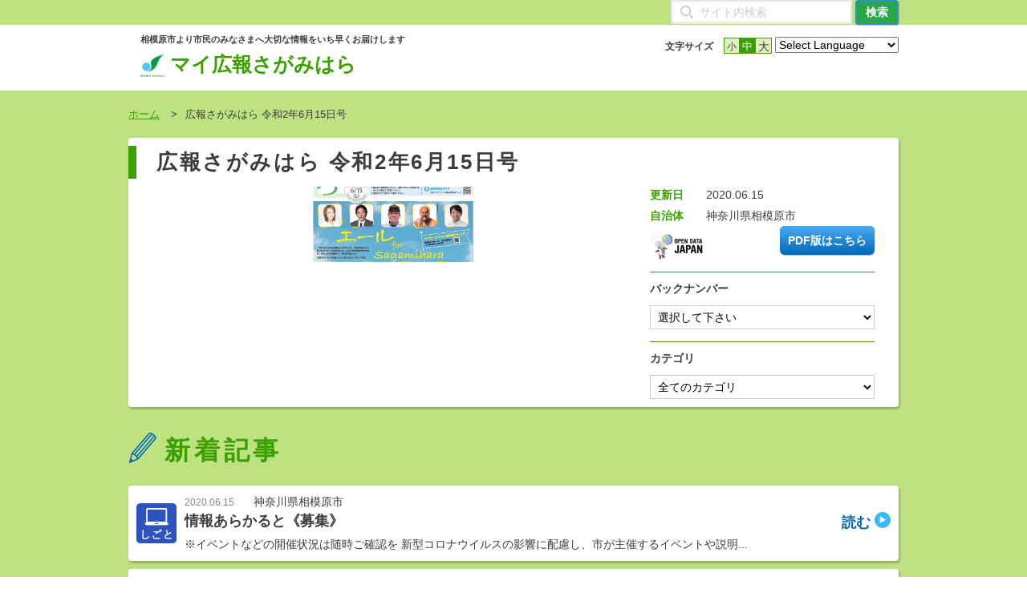

--- FILE ---
content_type: text/html; charset=UTF-8
request_url: https://sagamihara.mykoho.jp/koho/%E5%BA%83%E5%A0%B1%E3%81%95%E3%81%8C%E3%81%BF%E3%81%AF%E3%82%89-%E4%BB%A4%E5%92%8C2%E5%B9%B46%E6%9C%8815%E6%97%A5%E5%8F%B7/page/2/
body_size: 11867
content:
<!doctype html>
<html lang="ja">
<head prefix="og: http://ogp.me/ns# fb: http://ogp.me/ns/fb# website: http://ogp.me/ns/website#">
	<meta charset="UTF-8">
	<meta name="viewport" content="width=device-width">
	<link rel="stylesheet" href="https://sagamihara.mykoho.jp/wp-content/themes/mykoho/style.css?1757569200">
	<link rel="stylesheet" href="https://sagamihara.mykoho.jp/wp-content/themes/mykoho/assets/css/style_mq.css?1617243623">
	<link rel="stylesheet" href="https://maxcdn.bootstrapcdn.com/font-awesome/4.3.0/css/font-awesome.min.css">

	<meta name="description" content="">
	<meta name="keywords" content="マイ広報さがみはら,地域の情報">
	<meta property="og:title" content="広報さがみはら 令和2年6月15日号｜マイ広報さがみはら">
	<meta property="og:description" content="">
	<meta property="og:image" content="https://sagamihara.mykoho.jp/wp-content/uploads/2016/07/33a67c6e7d4b17a55029c5f2f2365940.png">
  <meta property="og:url" content="https://sagamihara.mykoho.jp/koho/%e5%ba%83%e5%a0%b1%e3%81%95%e3%81%8c%e3%81%bf%e3%81%af%e3%82%89-%e4%bb%a4%e5%92%8c2%e5%b9%b46%e6%9c%8815%e6%97%a5%e5%8f%b7/">
  <meta property="og:type" content="article">
  <meta property="og:site_name" content="マイ広報さがみはら">

	<!-- Google tag (gtag.js) -->
	<script async src="https://www.googletagmanager.com/gtag/js?id=G-WCB78ZH9VE"></script>
	<script>
	  window.dataLayer = window.dataLayer || [];
	  function gtag(){dataLayer.push(arguments);}
	  gtag('js', new Date());

	  gtag('config', 'UA-78146468-12');
	  gtag('config', 'G-WCB78ZH9VE');
	</script>
	<title>広報さがみはら 令和2年6月15日号 &#8211; ページ 2 &#8211; マイ広報さがみはら</title>
<meta name='robots' content='max-image-preview:large' />
	<style>img:is([sizes="auto" i], [sizes^="auto," i]) { contain-intrinsic-size: 3000px 1500px }</style>
	<link rel='stylesheet' id='wpfp-css' href='https://sagamihara.mykoho.jp/wp-content/plugins/wp-favorite-posts/wpfp.css' type='text/css' />
<link rel='stylesheet' id='wp-block-library-css' href='https://sagamihara.mykoho.jp/wp-includes/css/dist/block-library/style.min.css?ver=6.7.3' type='text/css' media='all' />
<style id='classic-theme-styles-inline-css' type='text/css'>
/*! This file is auto-generated */
.wp-block-button__link{color:#fff;background-color:#32373c;border-radius:9999px;box-shadow:none;text-decoration:none;padding:calc(.667em + 2px) calc(1.333em + 2px);font-size:1.125em}.wp-block-file__button{background:#32373c;color:#fff;text-decoration:none}
</style>
<style id='global-styles-inline-css' type='text/css'>
:root{--wp--preset--aspect-ratio--square: 1;--wp--preset--aspect-ratio--4-3: 4/3;--wp--preset--aspect-ratio--3-4: 3/4;--wp--preset--aspect-ratio--3-2: 3/2;--wp--preset--aspect-ratio--2-3: 2/3;--wp--preset--aspect-ratio--16-9: 16/9;--wp--preset--aspect-ratio--9-16: 9/16;--wp--preset--color--black: #000000;--wp--preset--color--cyan-bluish-gray: #abb8c3;--wp--preset--color--white: #ffffff;--wp--preset--color--pale-pink: #f78da7;--wp--preset--color--vivid-red: #cf2e2e;--wp--preset--color--luminous-vivid-orange: #ff6900;--wp--preset--color--luminous-vivid-amber: #fcb900;--wp--preset--color--light-green-cyan: #7bdcb5;--wp--preset--color--vivid-green-cyan: #00d084;--wp--preset--color--pale-cyan-blue: #8ed1fc;--wp--preset--color--vivid-cyan-blue: #0693e3;--wp--preset--color--vivid-purple: #9b51e0;--wp--preset--gradient--vivid-cyan-blue-to-vivid-purple: linear-gradient(135deg,rgba(6,147,227,1) 0%,rgb(155,81,224) 100%);--wp--preset--gradient--light-green-cyan-to-vivid-green-cyan: linear-gradient(135deg,rgb(122,220,180) 0%,rgb(0,208,130) 100%);--wp--preset--gradient--luminous-vivid-amber-to-luminous-vivid-orange: linear-gradient(135deg,rgba(252,185,0,1) 0%,rgba(255,105,0,1) 100%);--wp--preset--gradient--luminous-vivid-orange-to-vivid-red: linear-gradient(135deg,rgba(255,105,0,1) 0%,rgb(207,46,46) 100%);--wp--preset--gradient--very-light-gray-to-cyan-bluish-gray: linear-gradient(135deg,rgb(238,238,238) 0%,rgb(169,184,195) 100%);--wp--preset--gradient--cool-to-warm-spectrum: linear-gradient(135deg,rgb(74,234,220) 0%,rgb(151,120,209) 20%,rgb(207,42,186) 40%,rgb(238,44,130) 60%,rgb(251,105,98) 80%,rgb(254,248,76) 100%);--wp--preset--gradient--blush-light-purple: linear-gradient(135deg,rgb(255,206,236) 0%,rgb(152,150,240) 100%);--wp--preset--gradient--blush-bordeaux: linear-gradient(135deg,rgb(254,205,165) 0%,rgb(254,45,45) 50%,rgb(107,0,62) 100%);--wp--preset--gradient--luminous-dusk: linear-gradient(135deg,rgb(255,203,112) 0%,rgb(199,81,192) 50%,rgb(65,88,208) 100%);--wp--preset--gradient--pale-ocean: linear-gradient(135deg,rgb(255,245,203) 0%,rgb(182,227,212) 50%,rgb(51,167,181) 100%);--wp--preset--gradient--electric-grass: linear-gradient(135deg,rgb(202,248,128) 0%,rgb(113,206,126) 100%);--wp--preset--gradient--midnight: linear-gradient(135deg,rgb(2,3,129) 0%,rgb(40,116,252) 100%);--wp--preset--font-size--small: 13px;--wp--preset--font-size--medium: 20px;--wp--preset--font-size--large: 36px;--wp--preset--font-size--x-large: 42px;--wp--preset--spacing--20: 0.44rem;--wp--preset--spacing--30: 0.67rem;--wp--preset--spacing--40: 1rem;--wp--preset--spacing--50: 1.5rem;--wp--preset--spacing--60: 2.25rem;--wp--preset--spacing--70: 3.38rem;--wp--preset--spacing--80: 5.06rem;--wp--preset--shadow--natural: 6px 6px 9px rgba(0, 0, 0, 0.2);--wp--preset--shadow--deep: 12px 12px 50px rgba(0, 0, 0, 0.4);--wp--preset--shadow--sharp: 6px 6px 0px rgba(0, 0, 0, 0.2);--wp--preset--shadow--outlined: 6px 6px 0px -3px rgba(255, 255, 255, 1), 6px 6px rgba(0, 0, 0, 1);--wp--preset--shadow--crisp: 6px 6px 0px rgba(0, 0, 0, 1);}:where(.is-layout-flex){gap: 0.5em;}:where(.is-layout-grid){gap: 0.5em;}body .is-layout-flex{display: flex;}.is-layout-flex{flex-wrap: wrap;align-items: center;}.is-layout-flex > :is(*, div){margin: 0;}body .is-layout-grid{display: grid;}.is-layout-grid > :is(*, div){margin: 0;}:where(.wp-block-columns.is-layout-flex){gap: 2em;}:where(.wp-block-columns.is-layout-grid){gap: 2em;}:where(.wp-block-post-template.is-layout-flex){gap: 1.25em;}:where(.wp-block-post-template.is-layout-grid){gap: 1.25em;}.has-black-color{color: var(--wp--preset--color--black) !important;}.has-cyan-bluish-gray-color{color: var(--wp--preset--color--cyan-bluish-gray) !important;}.has-white-color{color: var(--wp--preset--color--white) !important;}.has-pale-pink-color{color: var(--wp--preset--color--pale-pink) !important;}.has-vivid-red-color{color: var(--wp--preset--color--vivid-red) !important;}.has-luminous-vivid-orange-color{color: var(--wp--preset--color--luminous-vivid-orange) !important;}.has-luminous-vivid-amber-color{color: var(--wp--preset--color--luminous-vivid-amber) !important;}.has-light-green-cyan-color{color: var(--wp--preset--color--light-green-cyan) !important;}.has-vivid-green-cyan-color{color: var(--wp--preset--color--vivid-green-cyan) !important;}.has-pale-cyan-blue-color{color: var(--wp--preset--color--pale-cyan-blue) !important;}.has-vivid-cyan-blue-color{color: var(--wp--preset--color--vivid-cyan-blue) !important;}.has-vivid-purple-color{color: var(--wp--preset--color--vivid-purple) !important;}.has-black-background-color{background-color: var(--wp--preset--color--black) !important;}.has-cyan-bluish-gray-background-color{background-color: var(--wp--preset--color--cyan-bluish-gray) !important;}.has-white-background-color{background-color: var(--wp--preset--color--white) !important;}.has-pale-pink-background-color{background-color: var(--wp--preset--color--pale-pink) !important;}.has-vivid-red-background-color{background-color: var(--wp--preset--color--vivid-red) !important;}.has-luminous-vivid-orange-background-color{background-color: var(--wp--preset--color--luminous-vivid-orange) !important;}.has-luminous-vivid-amber-background-color{background-color: var(--wp--preset--color--luminous-vivid-amber) !important;}.has-light-green-cyan-background-color{background-color: var(--wp--preset--color--light-green-cyan) !important;}.has-vivid-green-cyan-background-color{background-color: var(--wp--preset--color--vivid-green-cyan) !important;}.has-pale-cyan-blue-background-color{background-color: var(--wp--preset--color--pale-cyan-blue) !important;}.has-vivid-cyan-blue-background-color{background-color: var(--wp--preset--color--vivid-cyan-blue) !important;}.has-vivid-purple-background-color{background-color: var(--wp--preset--color--vivid-purple) !important;}.has-black-border-color{border-color: var(--wp--preset--color--black) !important;}.has-cyan-bluish-gray-border-color{border-color: var(--wp--preset--color--cyan-bluish-gray) !important;}.has-white-border-color{border-color: var(--wp--preset--color--white) !important;}.has-pale-pink-border-color{border-color: var(--wp--preset--color--pale-pink) !important;}.has-vivid-red-border-color{border-color: var(--wp--preset--color--vivid-red) !important;}.has-luminous-vivid-orange-border-color{border-color: var(--wp--preset--color--luminous-vivid-orange) !important;}.has-luminous-vivid-amber-border-color{border-color: var(--wp--preset--color--luminous-vivid-amber) !important;}.has-light-green-cyan-border-color{border-color: var(--wp--preset--color--light-green-cyan) !important;}.has-vivid-green-cyan-border-color{border-color: var(--wp--preset--color--vivid-green-cyan) !important;}.has-pale-cyan-blue-border-color{border-color: var(--wp--preset--color--pale-cyan-blue) !important;}.has-vivid-cyan-blue-border-color{border-color: var(--wp--preset--color--vivid-cyan-blue) !important;}.has-vivid-purple-border-color{border-color: var(--wp--preset--color--vivid-purple) !important;}.has-vivid-cyan-blue-to-vivid-purple-gradient-background{background: var(--wp--preset--gradient--vivid-cyan-blue-to-vivid-purple) !important;}.has-light-green-cyan-to-vivid-green-cyan-gradient-background{background: var(--wp--preset--gradient--light-green-cyan-to-vivid-green-cyan) !important;}.has-luminous-vivid-amber-to-luminous-vivid-orange-gradient-background{background: var(--wp--preset--gradient--luminous-vivid-amber-to-luminous-vivid-orange) !important;}.has-luminous-vivid-orange-to-vivid-red-gradient-background{background: var(--wp--preset--gradient--luminous-vivid-orange-to-vivid-red) !important;}.has-very-light-gray-to-cyan-bluish-gray-gradient-background{background: var(--wp--preset--gradient--very-light-gray-to-cyan-bluish-gray) !important;}.has-cool-to-warm-spectrum-gradient-background{background: var(--wp--preset--gradient--cool-to-warm-spectrum) !important;}.has-blush-light-purple-gradient-background{background: var(--wp--preset--gradient--blush-light-purple) !important;}.has-blush-bordeaux-gradient-background{background: var(--wp--preset--gradient--blush-bordeaux) !important;}.has-luminous-dusk-gradient-background{background: var(--wp--preset--gradient--luminous-dusk) !important;}.has-pale-ocean-gradient-background{background: var(--wp--preset--gradient--pale-ocean) !important;}.has-electric-grass-gradient-background{background: var(--wp--preset--gradient--electric-grass) !important;}.has-midnight-gradient-background{background: var(--wp--preset--gradient--midnight) !important;}.has-small-font-size{font-size: var(--wp--preset--font-size--small) !important;}.has-medium-font-size{font-size: var(--wp--preset--font-size--medium) !important;}.has-large-font-size{font-size: var(--wp--preset--font-size--large) !important;}.has-x-large-font-size{font-size: var(--wp--preset--font-size--x-large) !important;}
:where(.wp-block-post-template.is-layout-flex){gap: 1.25em;}:where(.wp-block-post-template.is-layout-grid){gap: 1.25em;}
:where(.wp-block-columns.is-layout-flex){gap: 2em;}:where(.wp-block-columns.is-layout-grid){gap: 2em;}
:root :where(.wp-block-pullquote){font-size: 1.5em;line-height: 1.6;}
</style>
<script type="text/javascript" src="https://sagamihara.mykoho.jp/wp-includes/js/jquery/jquery.min.js?ver=3.7.1" id="jquery-core-js"></script>
<script type="text/javascript" src="https://sagamihara.mykoho.jp/wp-includes/js/jquery/jquery-migrate.min.js?ver=3.4.1" id="jquery-migrate-js"></script>
<script type="text/javascript" src="https://sagamihara.mykoho.jp/wp-content/plugins/wp-favorite-posts/script.js?ver=1.6.8" id="wp-favorite-posts-js"></script>
<link rel="https://api.w.org/" href="https://sagamihara.mykoho.jp/wp-json/" /><link rel="canonical" href="https://sagamihara.mykoho.jp/koho/%e5%ba%83%e5%a0%b1%e3%81%95%e3%81%8c%e3%81%bf%e3%81%af%e3%82%89-%e4%bb%a4%e5%92%8c2%e5%b9%b46%e6%9c%8815%e6%97%a5%e5%8f%b7/" />
<link rel='shortlink' href='https://sagamihara.mykoho.jp/?p=63684' />
<link rel="alternate" title="oEmbed (JSON)" type="application/json+oembed" href="https://sagamihara.mykoho.jp/wp-json/oembed/1.0/embed?url=https%3A%2F%2Fsagamihara.mykoho.jp%2Fkoho%2F%25e5%25ba%2583%25e5%25a0%25b1%25e3%2581%2595%25e3%2581%258c%25e3%2581%25bf%25e3%2581%25af%25e3%2582%2589-%25e4%25bb%25a4%25e5%2592%258c2%25e5%25b9%25b46%25e6%259c%258815%25e6%2597%25a5%25e5%258f%25b7%2F" />
<link rel="alternate" title="oEmbed (XML)" type="text/xml+oembed" href="https://sagamihara.mykoho.jp/wp-json/oembed/1.0/embed?url=https%3A%2F%2Fsagamihara.mykoho.jp%2Fkoho%2F%25e5%25ba%2583%25e5%25a0%25b1%25e3%2581%2595%25e3%2581%258c%25e3%2581%25bf%25e3%2581%25af%25e3%2582%2589-%25e4%25bb%25a4%25e5%2592%258c2%25e5%25b9%25b46%25e6%259c%258815%25e6%2597%25a5%25e5%258f%25b7%2F&#038;format=xml" />
<link rel="stylesheet" href="https://sagamihara.mykoho.jp/wp-content/plugins/frontend-user-admin/frontend-user-admin.css" type="text/css" media="screen" />
      <meta name="onesignal" content="wordpress-plugin"/>
            <script>

      window.OneSignalDeferred = window.OneSignalDeferred || [];

      OneSignalDeferred.push(function(OneSignal) {
        var oneSignal_options = {};
        window._oneSignalInitOptions = oneSignal_options;

        oneSignal_options['serviceWorkerParam'] = { scope: '/' };
oneSignal_options['serviceWorkerPath'] = 'OneSignalSDKWorker.js.php';

        OneSignal.Notifications.setDefaultUrl("https://sagamihara.mykoho.jp");

        oneSignal_options['wordpress'] = true;
oneSignal_options['appId'] = '42f7f677-846f-4fad-81a9-3cca81b4bff4';
oneSignal_options['allowLocalhostAsSecureOrigin'] = true;
oneSignal_options['welcomeNotification'] = { };
oneSignal_options['welcomeNotification']['disable'] = true;
oneSignal_options['path'] = "https://sagamihara.mykoho.jp/wp-content/plugins/onesignal-free-web-push-notifications/sdk_files/";
oneSignal_options['promptOptions'] = { };
              OneSignal.init(window._oneSignalInitOptions);
                    });

      function documentInitOneSignal() {
        var oneSignal_elements = document.getElementsByClassName("OneSignal-prompt");

        var oneSignalLinkClickHandler = function(event) { OneSignal.Notifications.requestPermission(); event.preventDefault(); };        for(var i = 0; i < oneSignal_elements.length; i++)
          oneSignal_elements[i].addEventListener('click', oneSignalLinkClickHandler, false);
      }

      if (document.readyState === 'complete') {
           documentInitOneSignal();
      }
      else {
           window.addEventListener("load", function(event){
               documentInitOneSignal();
          });
      }
    </script>
<link rel="icon" href="https://sagamihara.mykoho.jp/wp-content/uploads/2021/04/logo-150x150.jpg" sizes="32x32" />
<link rel="icon" href="https://sagamihara.mykoho.jp/wp-content/uploads/2021/04/logo.jpg" sizes="192x192" />
<link rel="apple-touch-icon" href="https://sagamihara.mykoho.jp/wp-content/uploads/2021/04/logo.jpg" />
<meta name="msapplication-TileImage" content="https://sagamihara.mykoho.jp/wp-content/uploads/2021/04/logo.jpg" />
</head>
<body>
<div class="toolbar">
	<div class="container">
		<div class="toolbarEntry">
			<div class="headerUtility_search">
				<form action='https://sagamihara.mykoho.jp' method='get' >
					<input type='text' name='s' class="input-txt input-keyword"  placeholder="サイト内検索" value='' />
					<input type='submit' class='btn btn-sm btn-submit-primary' value='検索' />
					<input type="hidden" name="post_type" value="article">
				</form>
			</div><!-- /.headerUtility_search -->
		</div><!-- /.toolbarEntry -->
	</div><!-- /.container -->
</div>

<header class="header">
		<div class="container">
		<div class="headerLogo">
			<div class="headerLogo_desc">相模原市より市民のみなさまへ大切な情報をいち早くお届けします</div>
			<h1 class="headerLogo_logo">
				<a href="https://sagamihara.mykoho.jp">
											<img src="https://sagamihara.mykoho.jp/wp-content/uploads/2021/04/logo.jpg" height="30" width="30" alt="マイ広報さがみはら">
										マイ広報さがみはら				</a>
			</h1>
		</div>
		<div class="headerUtility" style="top:10px;">
			<style>.weather-list{display:inline-block;margin:10px 0 0 0;padding:0;border:1px solid #CCC;text-align:center;list-style:none;}.weather-list li{float:left;padding: 0px 10px;}.weather-list li:first-child{border-right: 1px dotted #CCC;}.weather .upkion{color:#eb0013;}.weather .downkion{color:#0a6cff;}.weather .surash{color:#CCC;font-size:10px;padding:0 3px;}.weather .img-weather{height:30px;background-size:30px;}@media screen and (max-width:768px){.weather-list li{float:none;}.weather-list li:first-child{border-right:none;border-bottom:1px dotted #ccc;}}@media screen and (max-width: 400px){.weather-list{margin:5px 0 0 0;}.weather-list .img-weather{vertical-align:bottom;}}</style><div class="weather"></div>
        <div class="headerUtility_Item">
            <div class="changeFontSize">
                <strong class="changeFontSize_txt">文字サイズ</strong>
                <ul id="changeFontSize_btn">
                  <li data-size="fontSize_small">小</li>
                  <li data-size="fontSize_medium">中</li>
                  <li data-size="fontSize_large">大</li>
                </ul>
            </div><!-- /.changeFontSize -->

                                                <!-- GTranslate: https://gtranslate.io/ -->
<select  id="gtranslate_selector" class="gt_selector notranslate" aria-label="Select Language" onchange="doGTranslate(this);">
<option value="">Select Language</option><option value="ja|af" data-gt-href="#">Afrikaans</option><option value="ja|sq" data-gt-href="#">Albanian</option><option value="ja|am" data-gt-href="#">Amharic</option><option value="ja|ar" data-gt-href="#">Arabic</option><option value="ja|hy" data-gt-href="#">Armenian</option><option value="ja|az" data-gt-href="#">Azerbaijani</option><option value="ja|eu" data-gt-href="#">Basque</option><option value="ja|be" data-gt-href="#">Belarusian</option><option value="ja|bn" data-gt-href="#">Bengali</option><option value="ja|bs" data-gt-href="#">Bosnian</option><option value="ja|bg" data-gt-href="#">Bulgarian</option><option value="ja|ca" data-gt-href="#">Catalan</option><option value="ja|ceb" data-gt-href="#">Cebuano</option><option value="ja|ny" data-gt-href="#">Chichewa</option><option value="ja|zh-CN" data-gt-href="#">Chinese (Simplified)</option><option value="ja|zh-TW" data-gt-href="#">Chinese (Traditional)</option><option value="ja|co" data-gt-href="#">Corsican</option><option value="ja|hr" data-gt-href="#">Croatian</option><option value="ja|cs" data-gt-href="#">Czech</option><option value="ja|da" data-gt-href="#">Danish</option><option value="ja|nl" data-gt-href="#">Dutch</option><option value="ja|en" data-gt-href="#">English</option><option value="ja|eo" data-gt-href="#">Esperanto</option><option value="ja|et" data-gt-href="#">Estonian</option><option value="ja|tl" data-gt-href="#">Filipino</option><option value="ja|fi" data-gt-href="#">Finnish</option><option value="ja|fr" data-gt-href="#">French</option><option value="ja|fy" data-gt-href="#">Frisian</option><option value="ja|gl" data-gt-href="#">Galician</option><option value="ja|ka" data-gt-href="#">Georgian</option><option value="ja|de" data-gt-href="#">German</option><option value="ja|el" data-gt-href="#">Greek</option><option value="ja|gu" data-gt-href="#">Gujarati</option><option value="ja|ht" data-gt-href="#">Haitian Creole</option><option value="ja|ha" data-gt-href="#">Hausa</option><option value="ja|haw" data-gt-href="#">Hawaiian</option><option value="ja|iw" data-gt-href="#">Hebrew</option><option value="ja|hi" data-gt-href="#">Hindi</option><option value="ja|hmn" data-gt-href="#">Hmong</option><option value="ja|hu" data-gt-href="#">Hungarian</option><option value="ja|is" data-gt-href="#">Icelandic</option><option value="ja|ig" data-gt-href="#">Igbo</option><option value="ja|id" data-gt-href="#">Indonesian</option><option value="ja|ga" data-gt-href="#">Irish</option><option value="ja|it" data-gt-href="#">Italian</option><option value="ja|ja" data-gt-href="#">Japanese</option><option value="ja|jw" data-gt-href="#">Javanese</option><option value="ja|kn" data-gt-href="#">Kannada</option><option value="ja|kk" data-gt-href="#">Kazakh</option><option value="ja|km" data-gt-href="#">Khmer</option><option value="ja|ko" data-gt-href="#">Korean</option><option value="ja|ku" data-gt-href="#">Kurdish (Kurmanji)</option><option value="ja|ky" data-gt-href="#">Kyrgyz</option><option value="ja|lo" data-gt-href="#">Lao</option><option value="ja|la" data-gt-href="#">Latin</option><option value="ja|lv" data-gt-href="#">Latvian</option><option value="ja|lt" data-gt-href="#">Lithuanian</option><option value="ja|lb" data-gt-href="#">Luxembourgish</option><option value="ja|mk" data-gt-href="#">Macedonian</option><option value="ja|mg" data-gt-href="#">Malagasy</option><option value="ja|ms" data-gt-href="#">Malay</option><option value="ja|ml" data-gt-href="#">Malayalam</option><option value="ja|mt" data-gt-href="#">Maltese</option><option value="ja|mi" data-gt-href="#">Maori</option><option value="ja|mr" data-gt-href="#">Marathi</option><option value="ja|mn" data-gt-href="#">Mongolian</option><option value="ja|my" data-gt-href="#">Myanmar (Burmese)</option><option value="ja|ne" data-gt-href="#">Nepali</option><option value="ja|no" data-gt-href="#">Norwegian</option><option value="ja|ps" data-gt-href="#">Pashto</option><option value="ja|fa" data-gt-href="#">Persian</option><option value="ja|pl" data-gt-href="#">Polish</option><option value="ja|pt" data-gt-href="#">Portuguese</option><option value="ja|pa" data-gt-href="#">Punjabi</option><option value="ja|ro" data-gt-href="#">Romanian</option><option value="ja|ru" data-gt-href="#">Russian</option><option value="ja|sm" data-gt-href="#">Samoan</option><option value="ja|gd" data-gt-href="#">Scottish Gaelic</option><option value="ja|sr" data-gt-href="#">Serbian</option><option value="ja|st" data-gt-href="#">Sesotho</option><option value="ja|sn" data-gt-href="#">Shona</option><option value="ja|sd" data-gt-href="#">Sindhi</option><option value="ja|si" data-gt-href="#">Sinhala</option><option value="ja|sk" data-gt-href="#">Slovak</option><option value="ja|sl" data-gt-href="#">Slovenian</option><option value="ja|so" data-gt-href="#">Somali</option><option value="ja|es" data-gt-href="#">Spanish</option><option value="ja|su" data-gt-href="#">Sundanese</option><option value="ja|sw" data-gt-href="#">Swahili</option><option value="ja|sv" data-gt-href="#">Swedish</option><option value="ja|tg" data-gt-href="#">Tajik</option><option value="ja|ta" data-gt-href="#">Tamil</option><option value="ja|te" data-gt-href="#">Telugu</option><option value="ja|th" data-gt-href="#">Thai</option><option value="ja|tr" data-gt-href="#">Turkish</option><option value="ja|uk" data-gt-href="#">Ukrainian</option><option value="ja|ur" data-gt-href="#">Urdu</option><option value="ja|uz" data-gt-href="#">Uzbek</option><option value="ja|vi" data-gt-href="#">Vietnamese</option><option value="ja|cy" data-gt-href="#">Welsh</option><option value="ja|xh" data-gt-href="#">Xhosa</option><option value="ja|yi" data-gt-href="#">Yiddish</option><option value="ja|yo" data-gt-href="#">Yoruba</option><option value="ja|zu" data-gt-href="#">Zulu</option>
</select>

<style>#goog-gt-tt{display:none!important;}.goog-te-banner-frame{display:none!important;}.goog-te-menu-value:hover{text-decoration:none!important;}.goog-text-highlight{background-color:transparent!important;box-shadow:none!important;}body{top:0!important;}#google_translate_element2{display:none!important;}</style>

<div id="google_translate_element2"></div>
<script>function googleTranslateElementInit2() {new google.translate.TranslateElement({pageLanguage: 'ja',autoDisplay: false}, 'google_translate_element2');}if(!window.gt_translate_script){window.gt_translate_script=document.createElement('script');gt_translate_script.src='https://mykoho.jp/commons/element.js?cb=googleTranslateElementInit2';document.body.appendChild(gt_translate_script);}</script>

<script>
function GTranslateGetCurrentLang() {var keyValue = document['cookie'].match('(^|;) ?googtrans=([^;]*)(;|$)');return keyValue ? keyValue[2].split('/')[2] : null;}
function GTranslateFireEvent(element,event){try{if(document.createEventObject){var evt=document.createEventObject();element.fireEvent('on'+event,evt)}else{var evt=document.createEvent('HTMLEvents');evt.initEvent(event,true,true);element.dispatchEvent(evt)}}catch(e){}}
function doGTranslate(lang_pair){if(lang_pair.value)lang_pair=lang_pair.value;if(lang_pair=='')return;var lang=lang_pair.split('|')[1];if(GTranslateGetCurrentLang() == null && lang == lang_pair.split('|')[0])return;if(typeof ga=='function'){ga('send', 'event', 'GTranslate', lang, location.hostname+location.pathname+location.search);}var teCombo;var sel=document.getElementsByTagName('select');for(var i=0;i<sel.length;i++)if(sel[i].className.indexOf('goog-te-combo')!=-1){teCombo=sel[i];break;}if(document.getElementById('google_translate_element2')==null||document.getElementById('google_translate_element2').innerHTML.length==0||teCombo.length==0||teCombo.innerHTML.length==0){setTimeout(function(){doGTranslate(lang_pair)},500)}else{teCombo.value=lang;GTranslateFireEvent(teCombo,'change');GTranslateFireEvent(teCombo,'change')}}
</script>
			</div>
		</div><!-- /.headerUtility -->
	</div><!-- /.container -->
</header>
<main class="main">
	<div class="container">

		<ul class="breadcrumb">
			<li><a href="/">ホーム</a></li>
			<li>広報さがみはら 令和2年6月15日号</li>
		</ul>

		<header class="kohoHeader">
			<h1 class="kohoHeader_ttl">
				広報さがみはら 令和2年6月15日号							</h1>

			<div class="kohoHeader_body clearfix">
												<div class="kohoHeader_eyecatch">
					<img src="https://sagamihara.mykoho.jp/wp-content/uploads/2020/06/hmsmFastStoneEditor.jpg" height="300" width="630" alt="広報さがみはら 令和2年6月15日号">
				</div>

				<div class="kohoHeader_info">
					<dl class="kohoHeader_info_meta">
						<dt>更新日</dt>
						<dd>2020.06.15</dd>
						<dt>自治体</dt>
						<dd>神奈川県相模原市</dd>
					</dl>
					<div class="kohoHeader_spe clearfix">
						<div class="fl-left">
																					<a href="https://www.data.go.jp/about-data-go-jp/" target="_blank">
								<img src="https://sagamihara.mykoho.jp/wp-content/themes/mykoho/img/common/icon_cc-by2.png" height="23" width="66" alt="クリエイティブ・コモンズ">
							</a>
													</div>
						<div class="fl-right">
															<a href="https://www.city.sagamihara.kanagawa.jp/_res/projects/default_project/_project_/00_common/koho/sagamihara20200615.pdf" class="btn-pdf btn-sm btn-submit-primary" target="_blank">PDF版はこちら</a>
													</div>
					</div>
					<div class="kohoHeader_back">
						<h3 class="kohoHeader_back_ttl">バックナンバー</h3>
						<form action="https://sagamihara.mykoho.jp/koho/%e5%ba%83%e5%a0%b1%e3%81%95%e3%81%8c%e3%81%bf%e3%81%af%e3%82%89-%e4%bb%a4%e5%92%8c2%e5%b9%b46%e6%9c%8815%e6%97%a5%e5%8f%b7/" method="post">
							<select class="selectbox" name="sel_bkno" onchange="submit(this.form)">
								<option value="">選択して下さい</option>
																<option value="76544" >広報さがみはら 令和7年11月1日号</option>
																<option value="76472" >広報さがみはら 令和7年10月15日号</option>
																<option value="76423" >広報さがみはら 令和7年10月1日号</option>
																<option value="76354" >広報さがみはら 令和7年9月15日号</option>
																<option value="76293" >広報さがみはら 令和7年9月1日号</option>
																<option value="76222" >広報さがみはら 令和7年8月15日号</option>
																<option value="76088" >広報さがみはら 令和7年8月1日号</option>
																<option value="76019" >広報さがみはら 令和7年7月15日号</option>
																<option value="75956" >広報さがみはら 令和7年7月1日号</option>
																<option value="75888" >広報さがみはら 令和7年6月15日号</option>
																<option value="75811" >広報さがみはら 令和7年6月1日号</option>
																<option value="75743" >広報さがみはら 令和7年5月15日号</option>
																<option value="75605" >広報さがみはら 令和7年5月1日号</option>
																<option value="75530" >広報さがみはら 令和7年4月15日号</option>
																<option value="75455" >広報さがみはら 令和7年4月1日号</option>
																<option value="75392" >広報さがみはら 令和7年3月15日号</option>
																<option value="75341" >広報さがみはら 令和7年3月1日号</option>
																<option value="75273" >広報さがみはら 令和7年2月15日号</option>
																<option value="75125" >広報さがみはら 令和7年2月1日号</option>
																<option value="75054" >広報さがみはら 令和7年1月15日号</option>
																<option value="74981" >広報さがみはら 令和7年1月1日号</option>
																<option value="74910" >広報さがみはら 令和6年12月15日号</option>
																<option value="74839" >広報さがみはら 令和6年12月1日号</option>
																<option value="74766" >広報さがみはら 令和6年11月15日号</option>
																<option value="74634" >広報さがみはら 令和6年11月1日号</option>
																<option value="74550" >広報さがみはら 令和6年10月15日号</option>
																<option value="74469" >広報さがみはら 令和6年10月1日号</option>
																<option value="74246" >広報さがみはら 令和6年9月15日号</option>
																<option value="74161" >広報さがみはら 令和6年9月1日号</option>
																<option value="74096" >広報さがみはら 令和6年8月15日号</option>
																<option value="73951" >広報さがみはら 令和6年8月1日号</option>
																<option value="73880" >広報さがみはら 令和6年7月15日号</option>
																<option value="73815" >広報さがみはら 令和6年7月1日号</option>
																<option value="73751" >広報さがみはら 令和6年6月15日号</option>
																<option value="73685" >広報さがみはら 令和6年6月1日号</option>
																<option value="73602" >広報さがみはら 令和6年5月15日号</option>
																<option value="73458" >広報さがみはら 令和6年5月1日号</option>
																<option value="73377" >広報さがみはら 令和6年4月15日号</option>
																<option value="73304" >広報さがみはら 令和6年4月1日号</option>
																<option value="72695" >広報さがみはら 令和6年3月15日号</option>
																<option value="72647" >広報さがみはら 令和6年3月1日号</option>
																<option value="72580" >広報さがみはら 令和6年2月15日号</option>
																<option value="72428" >広報さがみはら 令和6年2月1日号</option>
																<option value="72362" >広報さがみはら 令和6年1月15日号</option>
																<option value="72297" >広報さがみはら 令和6年1月1日号</option>
																<option value="72226" >広報さがみはら 令和5年12月15日号</option>
																<option value="72164" >広報さがみはら 令和5年12月1日号</option>
																<option value="72093" >広報さがみはら 令和5年11月15日号</option>
																<option value="71954" >広報さがみはら 令和5年11月1日号</option>
																<option value="71886" >広報さがみはら 令和5年10月15日号</option>
																<option value="71826" >広報さがみはら 令和5年10月1日号</option>
																<option value="71751" >広報さがみはら 令和5年9月15日号</option>
																<option value="71679" >広報さがみはら 令和5年9月1日号</option>
																<option value="71600" >広報さがみはら 令和5年8月15日号</option>
																<option value="71463" >広報さがみはら 令和5年8月1日号</option>
																<option value="71392" >広報さがみはら 令和5年7月15日号</option>
																<option value="70172" >広報さがみはら 令和5年7月1日号</option>
																<option value="70101" >広報さがみはら 令和5年6月15日号</option>
																<option value="70021" >広報さがみはら 令和5年6月1日号</option>
																<option value="69939" >広報さがみはら 令和5年5月15日号</option>
																<option value="69796" >広報さがみはら 令和5年5月1日号</option>
																<option value="69726" >広報さがみはら 令和5年4月15日号</option>
																<option value="69648" >広報さがみはら 令和5年4月1日号</option>
																<option value="69574" >広報さがみはら 令和5年3月15日号</option>
																<option value="69515" >広報さがみはら 令和5年3月1日号</option>
																<option value="69439" >広報さがみはら 令和5年2月15日号</option>
																<option value="69285" >広報さがみはら 令和5年2月1日号</option>
																<option value="69216" >広報さがみはら 令和5年1月15日号</option>
																<option value="69141" >広報さがみはら 令和5年1月1日号</option>
																<option value="69061" >広報さがみはら 令和4年12月15日号</option>
																<option value="69004" >広報さがみはら 令和4年12月1日号</option>
																<option value="68933" >広報さがみはら 令和4年11月15日号</option>
																<option value="68799" >広報さがみはら 令和4年11月1日号</option>
																<option value="68728" >広報さがみはら 令和4年10月15日号</option>
																<option value="68652" >広報さがみはら 令和4年10月1日号</option>
																<option value="68582" >広報さがみはら 令和4年9月15日号</option>
																<option value="68502" >広報さがみはら 令和4年9月1日号</option>
																<option value="68570" >広報さがみはら 令和4年9月1日号 別冊 麻溝台・新磯野第一整備地区土地区画整理事業特集号</option>
																<option value="68434" >広報さがみはら 令和4年8月15日号</option>
																<option value="68291" >広報さがみはら 令和4年8月1日号</option>
																<option value="68227" >広報さがみはら 令和4年7月15日号</option>
																<option value="68161" >広報さがみはら 令和4年7月1日号</option>
																<option value="68107" >広報さがみはら 令和4年6月15日号</option>
																<option value="68039" >広報さがみはら 令和4年6月1日号</option>
																<option value="67957" >広報さがみはら 令和4年5月15日号</option>
																<option value="67819" >広報さがみはら 令和4年5月1日号</option>
																<option value="67755" >広報さがみはら 令和4年4月15日号</option>
																<option value="67688" >広報さがみはら 令和4年4月1日号</option>
																<option value="67637" >広報さがみはら 令和4年3月15日号</option>
																<option value="67584" >広報さがみはら 令和4年3月1日号</option>
																<option value="67524" >広報さがみはら 令和4年2月15日号</option>
																<option value="67375" >広報さがみはら 令和4年2月1日号</option>
																<option value="67317" >広報さがみはら 令和4年1月15日号</option>
																<option value="67273" >広報さがみはら 令和4年1月1日号</option>
																<option value="67210" >広報さがみはら 令和3年12月15日号</option>
																<option value="67151" >広報さがみはら 令和3年12月1日号</option>
																<option value="67084" >広報さがみはら 令和3年11月15日号</option>
																<option value="66917" >広報さがみはら 令和3年11月1日号</option>
																<option value="66836" >広報さがみはら 令和3年10月15日号</option>
																<option value="66775" >広報さがみはら 令和3年10月1日号</option>
																<option value="66715" >広報さがみはら 令和3年9月15日号</option>
																<option value="66651" >広報さがみはら 令和3年9月1日号</option>
																<option value="66586" >広報さがみはら 令和3年8月15日号</option>
																<option value="66396" >広報さがみはら 令和3年8月1日号</option>
																<option value="66137" >広報さがみはら 令和3年7月15日号</option>
																<option value="66056" >広報さがみはら 令和3年7月1日号</option>
																<option value="65988" >広報さがみはら 令和3年6月15日号</option>
																<option value="65896" >広報さがみはら 令和3年6月1日号</option>
																<option value="65812" >広報さがみはら 令和3年5月15日号</option>
																<option value="65655" >広報さがみはら 令和3年5月1日号</option>
																<option value="65575" >広報さがみはら 令和3年4月15日号</option>
																<option value="65445" >広報さがみはら 令和3年4月1日号</option>
																<option value="65351" >広報さがみはら 令和3年3月15日号</option>
																<option value="65275" >広報さがみはら 令和3年3月1日号</option>
																<option value="65191" >広報さがみはら 令和3年2月15日号</option>
																<option value="65008" >広報さがみはら 令和3年2月1日号</option>
																<option value="64935" >広報さがみはら 令和3年1月15日号</option>
																<option value="64844" >広報さがみはら 令和3年1月1日号</option>
																<option value="64771" >広報さがみはら 令和2年12月15日号</option>
																<option value="64682" >広報さがみはら 令和2年12月1日号</option>
																<option value="64604" >広報さがみはら 令和2年11月15日号</option>
																<option value="64426" >広報さがみはら 令和2年11月1日号</option>
																<option value="64346" >広報さがみはら 令和2年10月15日号</option>
																<option value="64264" >広報さがみはら 令和2年10月1日号</option>
																<option value="64193" >広報さがみはら 令和2年9月15日号</option>
																<option value="64093" >広報さがみはら 令和2年9月1日号</option>
																<option value="64034" >広報さがみはら 令和2年8月15日号</option>
																<option value="63902" >広報さがみはら 令和2年8月1日号</option>
																<option value="63839" >広報さがみはら 令和2年7月15日号</option>
																<option value="63783" >広報さがみはら 令和2年7月1日号</option>
																<option value="63590" >広報さがみはら 令和2年6月1日号</option>
																<option value="63673" >広報さがみはら 令和2年5月29日号外 特別定額給付金特集号</option>
																<option value="63537" >広報さがみはら 令和2年5月15日号</option>
																<option value="63474" >広報さがみはら 令和2年5月1日号</option>
																<option value="63063" >広報さがみはら 令和2年4月15日号</option>
																<option value="63065" >広報さがみはら 令和2年4月1日号</option>
																<option value="62964" >広報さがみはら 令和2年3月15日号</option>
																<option value="62966" >広報さがみはら 令和2年3月1日号</option>
																<option value="62776" >広報さがみはら 令和2年2月15日号</option>
																<option value="62687" >広報さがみはら 令和2年2月1日号</option>
																<option value="62593" >広報さがみはら 令和2年1月15日号</option>
																<option value="62514" >広報さがみはら 令和2年1月1日号</option>
																<option value="62421" >広報さがみはら 令和元年12月15日号</option>
																<option value="61985" >広報さがみはら 令和元年12月1日号</option>
																<option value="61808" >広報さがみはら 令和元年11月15日号</option>
																<option value="61561" >広報さがみはら 令和元年11月1日号</option>
																<option value="61466" >広報さがみはら 令和元年10月15日号</option>
																<option value="61350" >広報さがみはら 令和元年10月1日号</option>
																<option value="61260" >広報さがみはら 令和元年9月15日号</option>
																<option value="61138" >広報さがみはら 令和元年9月1日号</option>
																<option value="61031" >広報さがみはら 令和元年8月15日号</option>
																<option value="60763" >広報さがみはら 令和元年8月1日号</option>
																<option value="60647" >広報さがみはら 令和元年7月15日号</option>
																<option value="60478" >広報さがみはら 令和元年7月1日号</option>
																<option value="60347" >広報さがみはら 令和元年6月15日号</option>
																<option value="60240" >広報さがみはら 令和元年6月1日号</option>
																<option value="60153" >広報さがみはら 令和元年5月15日号</option>
																<option value="59958" >広報さがみはら 令和元年5月1日号</option>
																<option value="59842" >広報さがみはら 平成31年4月15日号</option>
																<option value="59748" >広報さがみはら 平成31年4月1日号</option>
																<option value="59639" >広報さがみはら 平成31年3月15日号</option>
																<option value="59515" >広報さがみはら 平成31年3月1日号</option>
																<option value="58955" >広報さがみはら 2019年2月15日号</option>
																<option value="58716" >広報さがみはら 2019年2月1日号</option>
																<option value="58513" >広報さがみはら 2019年1月15日号</option>
																<option value="58434" >広報さがみはら 2019年1月1日号</option>
																<option value="58303" >広報さがみはら 平成30年12月15日号</option>
																<option value="58106" >広報さがみはら 平成30年12月1日号</option>
																<option value="57990" >広報さがみはら 平成30年11月15日号</option>
																<option value="57694" >広報さがみはら 平成30年11月1日号</option>
																<option value="57585" >広報さがみはら 平成30年10月15日号</option>
																<option value="57476" >広報さがみはら 平成30年10月1日号</option>
																<option value="57363" >広報さがみはら 平成30年9月15日号</option>
																<option value="57196" >広報さがみはら 平成30年9月1日号</option>
																<option value="56939" >広報さがみはら 平成30年8月15日号</option>
																<option value="55875" >広報さがみはら 平成30年8月1日号</option>
																<option value="55756" >広報さがみはら 平成30年7月15日号</option>
																<option value="55611" >広報さがみはら 平成30年7月1日号</option>
																<option value="55422" >広報さがみはら 平成30年6月15日号</option>
																<option value="54852" >広報さがみはら 平成30年6月1日号</option>
																<option value="54719" >広報さがみはら 平成30年5月15日号</option>
																<option value="54444" >広報さがみはら 平成30年5月1日号</option>
																<option value="54296" >広報さがみはら 平成30年4月15日号</option>
																<option value="54150" >広報さがみはら 平成30年4月1日号</option>
																<option value="53950" >広報さがみはら 平成30年3月15日号</option>
																<option value="53733" >広報さがみはら 平成30年3月1日号</option>
																<option value="53491" >広報さがみはら 平成30年2月15日号</option>
																<option value="50020" >広報さがみはら 平成30年2月1日号</option>
																<option value="49820" >広報さがみはら 平成30年1月15日号</option>
																<option value="49701" >広報さがみはら 平成30年1月1日号</option>
																<option value="49476" >広報さがみはら  平成29年12月15日号</option>
																<option value="49218" >広報さがみはら 平成29年12月1日号</option>
																<option value="48978" >広報さがみはら 平成29年11月15日号</option>
																<option value="48634" >広報さがみはら 平成29年11月1日号</option>
																<option value="48420" >広報さがみはら 平成29年10月15日号</option>
																<option value="48165" >広報さがみはら 平成29年10月1日号</option>
																<option value="47948" >広報さがみはら 平成29年9月15日号</option>
																<option value="47728" >広報さがみはら 平成29年9月1日号</option>
																<option value="47485" >広報さがみはら 平成29年8月15日号</option>
																<option value="45276" >広報さがみはら 平成29年8月1日号</option>
																<option value="44925" >広報さがみはら 平成29年7月15日号</option>
																<option value="44610" >広報さがみはら 平成29年7月1日号</option>
																<option value="44405" >広報さがみはら 平成29年6月15日号</option>
																<option value="44151" >広報さがみはら 平成29年6月1日号</option>
																<input type="hidden" name="mode" value="bkno" />
							</select>
						</form>
						
					</div><!-- /.kohoHeader_back -->

					<div class="kohoHeader_cate">
						<h3 class="kohoHeader_cate_ttl">カテゴリ</h3>
						<form action="https://sagamihara.mykoho.jp/koho/%e5%ba%83%e5%a0%b1%e3%81%95%e3%81%8c%e3%81%bf%e3%81%af%e3%82%89-%e4%bb%a4%e5%92%8c2%e5%b9%b46%e6%9c%8815%e6%97%a5%e5%8f%b7/" method="post">
							<select class="selectbox" name="sel_cat" onchange="submit(this.form)">
								<option value="">全てのカテゴリ</option>
								<option value="childcare" >子育て</option>
								<option value="health" >健康</option>
								<option value="life" >くらし</option>
								<option value="sports" >スポーツ</option>
								<option value="sight" >イベント</option>
								<option value="culture" >文化</option>
								<option value="work" >しごと</option>
								<option value="lecture" >講座</option>
								<option value="other" >その他</option>
							</select>
							<input type="hidden" name="mode" value="cat" />
							<input type="hidden" name="s_keyword" value="" />
						</form>

					</div><!-- /.kohoHeader_cate -->
					
				</div><!-- /.kohoHeader_info -->
			</div><!-- /.kohoHeader_body -->
		</header><!-- /.kohoHeader -->

		
		<h1 class="ttl-icon ttl-icon-pencil">新着記事</h1>
		<div class="articleList favorite_articleList">
						<div class="articleList_item articleList_item-work">
				<div class="articleList_item_ttl"></div>
				<div class="articleList_item_holder">
					<span class="articleList_item_date">2020.06.15</span>
					<span class="articleList_item_area">神奈川県相模原市</span>
					<h2 class="articleList_item_title"><a href="https://sagamihara.mykoho.jp/article/神奈川県相模原市/%e5%ba%83%e5%a0%b1%e3%81%95%e3%81%8c%e3%81%bf%e3%81%af%e3%82%89-%e4%bb%a4%e5%92%8c2%e5%b9%b46%e6%9c%8815%e6%97%a5%e5%8f%b7/%e6%83%85%e5%a0%b1%e3%81%82%e3%82%89%e3%81%8b%e3%82%8b%e3%81%a8%e3%80%8a%e5%8b%9f%e9%9b%86%e3%80%8b-60/">情報あらかると《募集》</a></h2>
					<span>※イベントなどの開催状況は随時ご確認を 新型コロナウイルスの影響に配慮し、市が主催するイベントや説明...</span>
					<a class="link-more" href="https://sagamihara.mykoho.jp/article/神奈川県相模原市/%e5%ba%83%e5%a0%b1%e3%81%95%e3%81%8c%e3%81%bf%e3%81%af%e3%82%89-%e4%bb%a4%e5%92%8c2%e5%b9%b46%e6%9c%8815%e6%97%a5%e5%8f%b7/%e6%83%85%e5%a0%b1%e3%81%82%e3%82%89%e3%81%8b%e3%82%8b%e3%81%a8%e3%80%8a%e5%8b%9f%e9%9b%86%e3%80%8b-60/">読む</a>
				</div>
			</div><!-- /.articleList_item -->
					<div class="articleList_item articleList_item-childcare">
				<div class="articleList_item_ttl"></div>
				<div class="articleList_item_holder">
					<span class="articleList_item_date">2020.06.15</span>
					<span class="articleList_item_area">神奈川県相模原市</span>
					<h2 class="articleList_item_title"><a href="https://sagamihara.mykoho.jp/article/神奈川県相模原市/%e5%ba%83%e5%a0%b1%e3%81%95%e3%81%8c%e3%81%bf%e3%81%af%e3%82%89-%e4%bb%a4%e5%92%8c2%e5%b9%b46%e6%9c%8815%e6%97%a5%e5%8f%b7/%e6%83%85%e5%a0%b1%e3%81%82%e3%82%89%e3%81%8b%e3%82%8b%e3%81%a8%e3%80%8a%e3%82%a4%e3%83%99%e3%83%b3%e3%83%88%e3%80%8b-49/">情報あらかると《イベント》</a></h2>
					<span>※イベントなどの開催状況は随時ご確認を 新型コロナウイルスの影響に配慮し、市が主催するイベントや説明...</span>
					<a class="link-more" href="https://sagamihara.mykoho.jp/article/神奈川県相模原市/%e5%ba%83%e5%a0%b1%e3%81%95%e3%81%8c%e3%81%bf%e3%81%af%e3%82%89-%e4%bb%a4%e5%92%8c2%e5%b9%b46%e6%9c%8815%e6%97%a5%e5%8f%b7/%e6%83%85%e5%a0%b1%e3%81%82%e3%82%89%e3%81%8b%e3%82%8b%e3%81%a8%e3%80%8a%e3%82%a4%e3%83%99%e3%83%b3%e3%83%88%e3%80%8b-49/">読む</a>
				</div>
			</div><!-- /.articleList_item -->
					<div class="articleList_item articleList_item-lecture">
				<div class="articleList_item_ttl"></div>
				<div class="articleList_item_holder">
					<span class="articleList_item_date">2020.06.15</span>
					<span class="articleList_item_area">神奈川県相模原市</span>
					<h2 class="articleList_item_title"><a href="https://sagamihara.mykoho.jp/article/神奈川県相模原市/%e5%ba%83%e5%a0%b1%e3%81%95%e3%81%8c%e3%81%bf%e3%81%af%e3%82%89-%e4%bb%a4%e5%92%8c2%e5%b9%b46%e6%9c%8815%e6%97%a5%e5%8f%b7/%e6%83%85%e5%a0%b1%e3%81%82%e3%82%89%e3%81%8b%e3%82%8b%e3%81%a8%e3%80%8a%e8%ac%9b%e6%bc%94%e3%83%bb%e8%ac%9b%e5%ba%a7%e3%80%8b-35/">情報あらかると《講演・講座》</a></h2>
					<span>※イベントなどの開催状況は随時ご確認を 新型コロナウイルスの影響に配慮し、市が主催するイベントや説明...</span>
					<a class="link-more" href="https://sagamihara.mykoho.jp/article/神奈川県相模原市/%e5%ba%83%e5%a0%b1%e3%81%95%e3%81%8c%e3%81%bf%e3%81%af%e3%82%89-%e4%bb%a4%e5%92%8c2%e5%b9%b46%e6%9c%8815%e6%97%a5%e5%8f%b7/%e6%83%85%e5%a0%b1%e3%81%82%e3%82%89%e3%81%8b%e3%82%8b%e3%81%a8%e3%80%8a%e8%ac%9b%e6%bc%94%e3%83%bb%e8%ac%9b%e5%ba%a7%e3%80%8b-35/">読む</a>
				</div>
			</div><!-- /.articleList_item -->
					<div class="articleList_item articleList_item-other">
				<div class="articleList_item_ttl"></div>
				<div class="articleList_item_holder">
					<span class="articleList_item_date">2020.06.15</span>
					<span class="articleList_item_area">神奈川県相模原市</span>
					<h2 class="articleList_item_title"><a href="https://sagamihara.mykoho.jp/article/神奈川県相模原市/%e5%ba%83%e5%a0%b1%e3%81%95%e3%81%8c%e3%81%bf%e3%81%af%e3%82%89-%e4%bb%a4%e5%92%8c2%e5%b9%b46%e6%9c%8815%e6%97%a5%e5%8f%b7/%e6%83%85%e5%a0%b1%e3%81%82%e3%82%89%e3%81%8b%e3%82%8b%e3%81%a8%e3%80%8a%e8%aa%ad%e8%80%85%e3%81%ae%e3%81%b2%e3%82%8d%e3%81%b0%e3%80%8b-3/">情報あらかると《読者のひろば》</a></h2>
					<span>■応募は発行日の3週間前まで 掲載を希望する場合は住所、氏名(ふりがな)、電話番号、掲載希望号、「読...</span>
					<a class="link-more" href="https://sagamihara.mykoho.jp/article/神奈川県相模原市/%e5%ba%83%e5%a0%b1%e3%81%95%e3%81%8c%e3%81%bf%e3%81%af%e3%82%89-%e4%bb%a4%e5%92%8c2%e5%b9%b46%e6%9c%8815%e6%97%a5%e5%8f%b7/%e6%83%85%e5%a0%b1%e3%81%82%e3%82%89%e3%81%8b%e3%82%8b%e3%81%a8%e3%80%8a%e8%aa%ad%e8%80%85%e3%81%ae%e3%81%b2%e3%82%8d%e3%81%b0%e3%80%8b-3/">読む</a>
				</div>
			</div><!-- /.articleList_item -->
					<div class="articleList_item articleList_item-other">
				<div class="articleList_item_ttl"></div>
				<div class="articleList_item_holder">
					<span class="articleList_item_date">2020.06.15</span>
					<span class="articleList_item_area">神奈川県相模原市</span>
					<h2 class="articleList_item_title"><a href="https://sagamihara.mykoho.jp/article/神奈川県相模原市/%e5%ba%83%e5%a0%b1%e3%81%95%e3%81%8c%e3%81%bf%e3%81%af%e3%82%89-%e4%bb%a4%e5%92%8c2%e5%b9%b46%e6%9c%8815%e6%97%a5%e5%8f%b7/%e3%80%8a%e7%9b%b8%e6%a8%a1%e5%8e%9f%e9%a7%85%e5%8c%97%e5%8f%a3%e5%9c%b0%e5%8c%ba%e3%80%8b%e3%81%be%e3%81%a1%e3%81%a5%e3%81%8f%e3%82%8a%e3%81%ae%e3%82%b3%e3%83%b3%e3%82%bb%e3%83%97%e3%83%88%e3%81%8c/">《相模原駅北口地区》まちづくりのコンセプトが決まりました</a></h2>
					<span>相模原駅北口地区について、同地区の持つ強みや課題、市民の皆さんの意見などを踏まえながら、まちづくり計...</span>
					<a class="link-more" href="https://sagamihara.mykoho.jp/article/神奈川県相模原市/%e5%ba%83%e5%a0%b1%e3%81%95%e3%81%8c%e3%81%bf%e3%81%af%e3%82%89-%e4%bb%a4%e5%92%8c2%e5%b9%b46%e6%9c%8815%e6%97%a5%e5%8f%b7/%e3%80%8a%e7%9b%b8%e6%a8%a1%e5%8e%9f%e9%a7%85%e5%8c%97%e5%8f%a3%e5%9c%b0%e5%8c%ba%e3%80%8b%e3%81%be%e3%81%a1%e3%81%a5%e3%81%8f%e3%82%8a%e3%81%ae%e3%82%b3%e3%83%b3%e3%82%bb%e3%83%97%e3%83%88%e3%81%8c/">読む</a>
				</div>
			</div><!-- /.articleList_item -->
					<div class="articleList_item articleList_item-life">
				<div class="articleList_item_ttl"></div>
				<div class="articleList_item_holder">
					<span class="articleList_item_date">2020.06.15</span>
					<span class="articleList_item_area">神奈川県相模原市</span>
					<h2 class="articleList_item_title"><a href="https://sagamihara.mykoho.jp/article/神奈川県相模原市/%e5%ba%83%e5%a0%b1%e3%81%95%e3%81%8c%e3%81%bf%e3%81%af%e3%82%89-%e4%bb%a4%e5%92%8c2%e5%b9%b46%e6%9c%8815%e6%97%a5%e5%8f%b7/%e8%b3%87%e6%ba%90%e3%82%92%e6%9c%89%e5%8a%b9%e3%81%ab%e4%bd%bf%e3%81%86%e3%81%9f%e3%82%81%e3%81%ab%e3%80%8e%e3%81%bf%e3%82%93%e3%81%aa%e3%81%a7%e5%8d%94%e5%8a%9b%e3%81%97%e3%82%88%e3%81%86-%e3%82%a8/">資源を有効に使うために『みんなで協力しよう エコなまち』</a></h2>
					<span>■資源・容器包装プラの分別「危険な異物を混ぜないで」 資源・容器包装プラのなかに、火災やけがにつなが...</span>
					<a class="link-more" href="https://sagamihara.mykoho.jp/article/神奈川県相模原市/%e5%ba%83%e5%a0%b1%e3%81%95%e3%81%8c%e3%81%bf%e3%81%af%e3%82%89-%e4%bb%a4%e5%92%8c2%e5%b9%b46%e6%9c%8815%e6%97%a5%e5%8f%b7/%e8%b3%87%e6%ba%90%e3%82%92%e6%9c%89%e5%8a%b9%e3%81%ab%e4%bd%bf%e3%81%86%e3%81%9f%e3%82%81%e3%81%ab%e3%80%8e%e3%81%bf%e3%82%93%e3%81%aa%e3%81%a7%e5%8d%94%e5%8a%9b%e3%81%97%e3%82%88%e3%81%86-%e3%82%a8/">読む</a>
				</div>
			</div><!-- /.articleList_item -->
										</div>
		<div class="wp-pagenavi"><span class="pages">2 / 2</span>
<a class="page larger" href="https://sagamihara.mykoho.jp/koho/%E5%BA%83%E5%A0%B1%E3%81%95%E3%81%8C%E3%81%BF%E3%81%AF%E3%82%89-%E4%BB%A4%E5%92%8C2%E5%B9%B46%E6%9C%8815%E6%97%A5%E5%8F%B7/">1</a>
<span class="current">2</span>
</div>


	</div><!-- /.container -->
</main>

<aside class="subContent">

	<section class="accessRanking">
		<h3 class="ttl-bar text-center">週間アクセスランキング</h3>
		<div class="container">
			<section class="accessRankingArticle">
				<h4 class="ttl-ranking">記事別ランキング</h4>
				<ol class="rankingList"><li class="rankingList_item"><a href="https://sagamihara.mykoho.jp/article/神奈川県相模原市/広報さがみはら-令和2年3月1日号/《防災》市の防災無線-ひばり放送が聞こえなかっ/">《防災》市の防災無線 ひばり放送が聞こえなかった時の確認方法</a></li><li class="rankingList_item"><a href="https://sagamihara.mykoho.jp/article/神奈川県相模原市/広報さがみはら-令和7年11月1日号/住宅の防犯対策補助金-申請受け付けを開始します/">住宅の防犯対策補助金 申請受け付けを開始します</a></li><li class="rankingList_item"><a href="https://sagamihara.mykoho.jp/article/神奈川県相模原市/広報さがみはら-令和7年8月15日号/《みどり区版》クマに出合わない・クマを引き寄/">《みどり区版》クマに出合わない・クマを引き寄せない</a></li><li class="rankingList_item"><a href="https://sagamihara.mykoho.jp/article/神奈川県相模原市/広報さがみはら-令和6年8月15日号/《みどり区版》注意-対策しよう-クマに出合わな/">《みどり区版》注意 対策しよう! クマに出合わない・クマを引き寄せない</a></li><li class="rankingList_item"><a href="https://sagamihara.mykoho.jp/article/神奈川県相模原市/広報さがみはら-令和5年6月1日号/副市長に石井賢之氏と奈良浩之氏が就任/">副市長に石井賢之氏と奈良浩之氏が就任</a></li></ol>			</section><!-- /.accessRankingArticle -->
		</div><!-- /.container -->
		<div class="container">
			<div class="footer_mykoho">
				<a href="https://mykoho.jp/" target="_blank"><img src="https://sagamihara.mykoho.jp/wp-content/themes/mykoho/img/common/footer_mykoho01.jpg" alt="全国版マイ広報紙" id="footer_mykoho01" /></a>
				<img src="https://sagamihara.mykoho.jp/wp-content/themes/mykoho/img/common/footer_mykoho02.jpg" alt="全国版マイ広報紙QR" id="footer_mykoho02" />
			</div>
		</div>
		</section><!-- /.accessRanking -->

</aside><!-- /.subContent -->
<footer class="footer">
    <div class="container">
        <div class="footer_logo">
                    <img src="https://sagamihara.mykoho.jp/wp-content/uploads/2021/04/logo.jpg" height="30" width="30" alt="マイ広報さがみはら">
                    <span>マイ広報さがみはら</span>
        </div>
        <div class="footerSitemap">
            <div class="footerSocial">
                <a class="footerSocial_mail" href="https://reg31.smp.ne.jp/regist/is?SMPFORM=mboj-lesdka-131f634ba0c06f7566aa816e59e6b29f" target="_blank"><i class="fa fa-envelope-o"></i> お問い合わせ</a>                <a class="footerSocial_icon footerSocial_icon-fb" href="https://www.facebook.com/sagamihara.pr" target="_blank"><i class="fa fa-facebook"></i></a>                <a class="footerSocial_icon footerSocial_icon-tw" href="https://x.com/Sagamihara_PR" target="_blank"><i class="fa fa-twitter"></i></a>                            </div><!-- /.footerSocial -->
        </div><!-- /.footerSitemap -->
        <div class="footer_apli">
            <div class="footer_apli_play">
                <a href='https://play.google.com/store/apps/details?id=jp.mykoho.sagamihara2'><img alt='Google Play で手に入れよう' src='https://sagamihara.mykoho.jp/wp-content/themes/mykoho/img/common/googleplay_jp_black.png'/ style="height:40px"></a>
<style><!--
.footer_apli .footer_apli_play{margin:0} 
@media screen and (max-width: 768px) {.footer_apli .footer_apli_play{margin-top:20px;} .footer_apli .footer_apli_app{margin-top:20px;}}
@media screen and (min-width:769px) {.footer_apli .footer_apli_play{margin-top:0;} .footer_apli .footer_apli_app{margin-top:10px;}}
--></style>            </div>
            <div class="footer_apli_app">
                <a href="https://apps.apple.com/us/app/%E7%A5%9E%E5%A5%88%E5%B7%9D%E7%9C%8C%E7%9B%B8%E6%A8%A1%E5%8E%9F%E5%B8%82%E7%89%88%E3%83%9E%E3%82%A4%E5%BA%83%E5%A0%B1%E7%B4%99/id1141304076?l=ja">
        <img alt='AppStore' src="https://sagamihara.mykoho.jp/wp-content/themes/mykoho/img/common/appstore_jp_black.png" style="height:40px" />
</a>            </div>
        </div><!-- /.footer_qrcode -->
    </div><!-- /.container -->
</footer>
<div class="footerDetail">
    <div class="container">
		<div class="footerDetail_company">運営  <a href="https://www.spiral-platform.co.jp/" target="_blank">スパイラル株式会社</a></div>
		<div class="footerDetail_address">〒107-0052 東京都港区赤坂2丁目9番11号　オリックス赤坂2丁目ビル2階</div>
		<div class="footerDetail_sponser">
			<div class="footerDetail_company">　　　相模原市</div>
			<div class="footerDetail_address">〒252-5277 神奈川県相模原市中央区中央2-11-15</div>
		</div>
        <nav>
            <ul>
                <li><a href="https://www.spiral-platform.co.jp/company/privacypolicy/" target="_blank">≫運営会社の個人情報保護方針</a></li>
                <li><a href="https://sagamihara.mykoho.jp/利用規約/">≫利用規約</a></li>
            </ul>
        </nav>
    </div><!-- /.container -->
</div><!-- /.footerDetail -->
<script src="//ajax.googleapis.com/ajax/libs/jquery/1.11.2/jquery.min.js"></script>
<script src="https://sagamihara.mykoho.jp/wp-content/themes/mykoho/js/lib/jquery.cookie.js"></script>
<script src="https://sagamihara.mykoho.jp/wp-content/themes/mykoho/js/script.js"></script>
<script src="https://sagamihara.mykoho.jp/wp-content/themes/mykoho/assets/js/jquery.sidr.min.js"></script>
<script src="https://sagamihara.mykoho.jp/wp-content/themes/mykoho/assets/js/jquery.touchwipe.js"></script>
<script src="https://sagamihara.mykoho.jp/wp-content/themes/mykoho/assets/js/jquery.sidr.config.js"></script>

<div class="head_glNav">

    <p class="head_glNav__ttl">
        <a href="/">
            <span class="tagline">相模原市より市民のみなさまへ大切な情報をいち早くお届けします</span>
            <span class="title">マイ広報さがみはら</span>
        </a>
    </p>

    <div class="head_glNav__trigger" id="glNav__trigger"><span class="txt">MENU</span></div>
</div>

<!-- .sidr-->
<div class="md_drawer__cover" id="drawer_cover"></div>
<div id="drawer_menu" class="md_drawer__menu">
    <nav class="fz_16 drawer_nav">
        <div class="sidr_slide__close"><span></span><span></span></div>
        <div class="drawer_padding drawer_nav__top"><a href="https://sagamihara.mykoho.jp" class="contact_btn"><i class="fa fa-arrow-right"></i><span>トップへ</span></a></div>
        <div class="drawer_padding drawer_nav__search">
            <form action='https://sagamihara.mykoho.jp' method='get' class="g_search">
                <input type='text' name='s' class="input-txt input-keyword"  placeholder="サイト内検索" value='' />
                <input type='submit' value='' />
                <input type="hidden" name="post_type" value="article">
            </form>
        </div>
        <div class="drawer_padding drawer_nav__subNav">
            <ul>
                <li><a href="https://reg31.smp.ne.jp/regist/is?SMPFORM=mboj-lesdka-131f634ba0c06f7566aa816e59e6b29f" class="caret" target="_blank">お問い合わせ</a></li>                <li><a href="https://sagamihara.mykoho.jp/利用規約" class="caret">利用規約</a></li>
                <li><a href="https://www.spiral-platform.co.jp/company/privacypolicy/" class="caret" target="_blank">運営会社の個人情報保護方針</a></li>
            </ul>
        </div>
    </nav>
</div>
<!-- .sidr-->

<!-- https://votefor.co.jp -->
<script type="text/javascript" src="https://cdn.onesignal.com/sdks/web/v16/OneSignalSDK.page.js?ver=1.0.0" id="remote_sdk-js" defer="defer" data-wp-strategy="defer"></script>
</body>
</html>


--- FILE ---
content_type: text/css
request_url: https://sagamihara.mykoho.jp/wp-content/themes/mykoho/style.css?1757569200
body_size: 14463
content:
@charset 'UTF-8';
/*
Theme Name: Kohoplus
Author: Communitycom,Inc.
Version: 1.0
License: GNU General Public License v2 or later
License URI: http://www.gnu.org/licenses/gpl-2.0.html
Text Domain:
Tags:
*/
/*! normalize.css v2.1.3 | MIT License | git.io/normalize */
article,
aside,
details,
figcaption,
figure,
footer,
header,
hgroup,
main,
nav,
section,
summary
{
    display: block;
}

audio,
canvas,
video
{
    display: inline-block;
}

audio:not([controls])
{
    display: none;

    height: 0;
}

[hidden],
template
{
    display: none;
}

html
{
    font-family: sans-serif;
    /* 1 */

        -ms-text-size-adjust: 100%;
    /* 2 */
    -webkit-text-size-adjust: 100%;
    /* 2 */
}

body
{
    margin: 0;
}

a
{
    background: transparent;
}

:focus
{
    outline: thin dotted;
}

a:active,
a:hover
{
    outline: 0;
}

h1
{
    font-size: 2em;

    margin: .67em 0;
}

abbr[title]
{
    border-bottom: 1px dotted;
}

b,
strong
{
    font-weight: bold;
}

dfn
{
    font-style: italic;
}

hr
{
    box-sizing: content-box;
    height: 0;
}

mark
{
    color: #000;
    background: #ff0;
}

code,
kbd,
pre,
samp
{
    font-family: monospace, serif;
    font-size: 1em;
}

pre
{
    white-space: pre-wrap;
}

q
{
    quotes: '\201C' '\201D' '\2018' '\2019';
}

small
{
    font-size: 80%;
}

sub,
sup
{
    font-size: 75%;
    line-height: 0;

    position: relative;

    vertical-align: baseline;
}

sup
{
    top: -.5em;
}

sub
{
    bottom: -.25em;
}

img
{
    border: 0;
}

svg:not(:root)
{
    overflow: hidden;
}

figure
{
    margin: 0;
}

fieldset
{
    margin: 0 2px;
    padding: .35em .625em .75em;

    border: 1px solid #c0c0c0;
}

legend
{
    /* 1 */
    padding: 0;

    border: 0;
    /* 2 */
}

button,
input,
select,
textarea
{
    font-family: inherit;
    /* 1 */
    font-size: 100%;
    /* 2 */

    margin: 0;
    /* 3 */
}

button,
input
{
    line-height: normal;
}

button,
select
{
    text-transform: none;
}

button,
html input[type='button'],
input[type='reset'],
input[type='submit']
{
    /* 2 */
    cursor: pointer;

    -webkit-appearance: button;
    /* 3 */
}

button[disabled],
html input[disabled]
{
    cursor: default;
}

input[type='checkbox'],
input[type='radio']
{
    box-sizing: border-box;
    /* 1 */
    padding: 0;
    /* 2 */
}

input[type='search']
{
    /* 1 */
    /* 2 */
    box-sizing: content-box;

    -webkit-appearance: textfield;
}

input[type='search']::-webkit-search-cancel-button,
input[type='search']::-webkit-search-decoration
{
    -webkit-appearance: none;
}

button::-moz-focus-inner,
input::-moz-focus-inner
{
    padding: 0;

    border: 0;
}

textarea
{
    overflow: auto;
    /* 1 */

    vertical-align: top;
    /* 2 */
}

table
{
    border-spacing: 0;
    border-collapse: collapse;
}

/*==========================
base
==========================*/
*,
*:before,
*:after
{
    box-sizing: border-box;
}

body
{
    font-family: Verdana, '游ゴシック', YuGothic, 'Hiragino Kaku Gothic ProN', Meiryo, sans-serif;
    font-size: 14px;
    line-height: 1.5;

    min-width: 1000px;

    color: #3c3c3c;
}

img
{
    max-width: 100%;
    height: auto;

    vertical-align: middle;
}

a
{
    color: #3ba000;
}
a:hover img
{
    opacity: .8;

    filter: alpha(opacity=80);
}

/*==========================
typo
==========================*/
h1,
h2,
h3,
h4,
h5,
h6,
p
{
    margin-top: 0;
}

.fontSize_large
{
    font-size: 18px;
}

.fontSize_medium
{
    font-size: 14px;
}

.fontSize_small
{
    font-size: 12px;
}

/*==========================
toolbar
==========================*/
.toolbar
{
/*    margin-bottom: 15px; */

    background: url(img/common/bg_content.jpg);
}

.toolbarEntry:before,
.toolbarEntry:after
{
    display: table;

    content: ' ';
}
.toolbarEntry:after
{
    clear: both;
}
.toolbarEntry_btn
{
    display: block;
    float: right;

    padding: 6px 10px;

    cursor: pointer;
    text-decoration: none;

    color: #fff;
}
.toolbarEntry_btn-login
{
    background-color: #3ba000;
}
.toolbarEntry_btn-regist
{
    background-color: #fe82b1;
}
@media only screen and (min-width: 100px)
{
    .toolbarEntry_btn
    {
        width: 240px;
        padding: 5px 0;

        text-align: center;
    }
}

.toolbarEntry_form
{
    position: absolute;
    z-index: 10;
    top: 30px;
    left: 0;

    display: none;

    width: 315px;
    padding: 20px 25px;

    border: 2px solid #3ba000;
    background-color: #fff;
}
.toolbarEntry_form_el
{
    margin-bottom: 15px;
}
.toolbarEntry_form_el:nth-child(2)
{
    margin-bottom: 20px;
}
.toolbarEntry_form_el:nth-child(4)
{
    margin-bottom: 10px;
}
.toolbarEntry_form_el a
{
    color: #555;
}
.toolbarEntry_form input[type='text'],
.toolbarEntry_form input[type='password']
{
    width: 100%;

    border: 1px solid #c9c9c9;
}
.toolbarEntry_form input[type='submit']
{
    width: 100%;
}
@media only screen and (min-width: 100px)
{
    .toolbarEntry_form
    {
        right: 240px;
        left: auto;
    }
}

/* login後 */
.toolbarMypage:before,
.toolbarMypage:after
{
    display: table;

    content: ' ';
}
.toolbarMypage:after
{
    clear: both;
}
.toolbarMypage_username i
{
    font-size: 22px;

    margin-right: 8px;

    vertical-align: middle;
}
.toolbarMypage_nav_btn
{
    display: block;
    float: left !important;

    padding: 6px 25px !important;

    text-decoration: none !important;

    color: #fff !important;
}
.toolbarMypage_nav_btn-favorite
{
    background-color: #f3b100;
}
.toolbarMypage_nav_btn-setting
{
    background-color: #3ba000;
}
.toolbarMypage_nav_btn-logout
{
    background-color: #7d7d7d;
}
@media only screen and (min-width: 100px)
{
    .toolbarMypage
    {
        float: right;
    }
    .toolbarMypage_username
    {
        line-height: 33px;

        float: left;

        margin-right: 15px;
    }
    .toolbarMypage_nav
    {
        float: left;
    }
}

/*==========================
header
==========================*/
.header
{
    overflow: hidden;

    background-color: #fff;
}

.headerUtility
{
}
.headerUtility_search .btn-submit-primary
{
    font-size: 14px;

    padding: 3px 11px;

    border-radius: 4px;
}
.headerUtility_search .input-keyword
{
    width: 226px;
    padding-top: 5px;
    padding-bottom: 5px;
}
@media only screen and (min-width: 100px)
{
    .headerUtility
    {
        text-align: right;
    }
    .headerUtility_search
    {
        margin-bottom: 10px;
    }
    .headerUtility .btn-secondary,
    .headerUtility .btn-default
    {
        width: 240px;
    }
}

@media only screen and (min-width: 100px)
{
    .btn-jichi-login
    {
        display: inline-block;
        margin-bottom: 20px;
    }
}

.changeFontSize
{
    display: inline-block;
    background-color: #fff;
    font-size: 12px;
    line-height: 1em;
    position: relative;
    top: 6px;
}
.changeFontSize_txt
{
    line-height: 22px;

    display: inline-block;

    vertical-align: top;
}
.changeFontSize ul
{
    display: inline-block;
    overflow: hidden;

    margin: 0;
    padding-left: 10px;
}
.changeFontSize li
{
    line-height: 20px;

    display: block;
    float: left;

    width: 20px;
    height: 20px;

    list-style-type: none;

    cursor: pointer;
    text-align: center;

    border-top: 1px solid #3ba000;
    border-right: 1px solid #3ba000;
    border-bottom: 1px solid #3ba000;
    background-color: #dff2bd;
}
.changeFontSize li:first-child
{
    border-left: 1px solid #3ba000;
}
.changeFontSize li:nth-child(2)
{
    font-size: 13px;
}
.changeFontSize li:nth-child(3)
{
    font-size: 14px;
}
.changeFontSize li:hover,
.changeFontSize li.selected
{
    color: #fff;
    background-color: #3ba000;
}
@media only screen and (min-width: 100px)
{
    .changeFontSize
    {
    }
}

.headerLogo a
{
/*
    position: absolute;
    top: 0;
    left: 0;
    height: 100%;
    width: 100%;
*/
	text-decoration: none;
}

.headerLogo_desc
{
    font-size: 11px;
    font-weight: bold;

    margin-bottom: 5px;

    color: #3c3c3c;
}
.headerLogo_logo
{
    margin-bottom: 14px;
    font-size: 1.8em;
    color: #3ba000;
}

@media only screen and (min-width: 100px)
{
    .headerLogo
    {
        float: left;
        margin-top: 10px;
        margin-left: 10px;
        background: #fff;
        border-radius: 5px;
        padding-left: 5px;
    }
}

#google_translate_element
{
    display: inline-block;
}

/*==========================
globalNav
==========================*/
.globalNav
{
    max-width: 960px;
    margin: 0 auto;
}
.globalNav a
{
    font-size: 16px;
    font-size: 1.14286em;
    font-weight: bold;

    display: block;

    cursor: pointer;
    text-decoration: none;

    color: #3ba000;
}
.globalNav > ul
{
    margin: 0;
    padding-left: 0;
}
.globalNav > ul:before,
.globalNav > ul:after
{
    display: table;

    content: ' ';
}
.globalNav > ul:after
{
    clear: both;
}
.globalNav > ul > li
{
    position: relative;

    float: left;

    width: 50%;

    list-style-type: none;
}
.globalNav > ul > li > a
{
    padding-top: 15px;

    text-align: center;
}
.globalNav > ul > li > a:before
{
    display: inline-block;

    margin-right: 5px;

    vertical-align: middle;
}
.globalNav > ul > li > a.globalNav-mypage
{
    color: #fff;
}
.globalNav > ul > li > ul
{
    display: none;
}
.globalNav-home:before
{
    content: url(img/common/icon_nav-home.png);
}
.globalNav-about:before
{
    content: url(img/common/icon_nav-about.png);
}
.globalNav-search:before
{
    content: url(img/common/icon_nav-search.png);
}
.globalNav-mypage:before
{
    content: url(img/common/icon_nav-regist.png);
}
.globalNav-mypage.current:before,
.globalNav-mypage:hover:before
{
    content: url(img/common/icon_nav-regist-on.png);
}
@media only screen and (min-width: 100px)
{
    .globalNav > ul > li
    {
        width: 240px;
    }
    .globalNav > ul > li > a
    {
        width: 240px;
        height: 55px;

        background-image: url(img/sprite.png);
        background-position: -290px 0;
    }
    .globalNav > ul > li > a:hover,
    .globalNav > ul > li > a.current
    {
        background-position: -290px -105px;
    }
    .globalNav > ul > li > a.globalNav-mypage
    {
        background-position: -290px -105px;
    }
    .globalNav > ul > li > a.globalNav-mypage:hover,
    .globalNav > ul > li > a.globalNav-mypage.current
    {
        color: #3ba000;
        background-position: -290px 0;
    }
    .globalNav > ul > li > ul
    {
        position: absolute;
        z-index: 10;
        top: 55px;
        left: 0;

        width: 100%;
        padding-left: 0;

        background-color: #fff;
    }
    .globalNav > ul > li > ul > li
    {
        list-style-type: none;

        border-top: 1px solid #38baf7;
        border-right: 1px solid #38baf7;
        border-left: 1px solid #38baf7;
    }
    .globalNav > ul > li > ul > li:last-child
    {
        border-bottom: 1px solid #38baf7;
    }
    .globalNav > ul > li > ul > li > a
    {
        padding: 10px 10px 10px 25px;

        background: url(img/common/icon_arrow01.png) 10px 15px no-repeat;
    }
    .globalNav > ul > li > ul > li > a:hover
    {
        background-color: #e7f9ff;
    }
}

/*==========================
main
==========================*/
.main
{
    padding: 20px 0 60px;

    background: url(img/common/bg_content.jpg);
}
#mainTop
{
    padding: 20px 0 0;
}
.home .main
{
    padding-top: 40px;
}

.breadcrumb
{
    font-size: 13px;
    font-size: .92857em;

    margin: 0 0 20px;
    padding-left: 0;
}
.breadcrumb li
{
    display: inline;

    padding-right: 10px;

    list-style-type: none;
}
.breadcrumb li + li:before
{
    padding-right: 10px;

    content: '>';
}

/*==========================
subContent
==========================*/
.subContent
{
    position: relative;

    background: url(img/common/bg_content.jpg);
}

.subSearchArticle
{
    margin-bottom: 10px;
    padding-bottom: 15px;

    border-bottom: 1px solid #3ba000;
}
.subSearchArticle .ttl-icon-sm span
{
    font-size: 14px;
    font-weight: normal;

    padding-left: 20px;

    letter-spacing: 0;

    color: #3c3c3c;
}
.subSearchArticle .input-keyword
{
    width: 300px;
}
@media only screen and (min-width: 100px)
{
    .subSearchArticle
    {
        float: right;

        width: 50%;
        padding-left: 45px;

        border-bottom: none;
    }
    .subSearchArticle .ttl-icon
    {
        margin-bottom: 10px;
    }
    .subSearchArticle .formCate
    {
        margin-bottom: 20px;
    }
}

.formCate
{
    display: inline-block;
    overflow: hidden;

    vertical-align: middle;
}
.formCate label
{
    float: left;

    margin-right: 5px;
}
.formCate label:last-child
{
    margin-right: 0;
}

.subSearchKoho
{
    margin-bottom: 20px;
}
.subSearchKoho .searchKoho_by
{
    display: inline-block;
}
.subSearchKoho .searchKoho_by_ttl
{
    font-size: 16px;
    font-size: 1.14286em;

    margin-bottom: 3px;
}
.subSearchKoho .searchKoho_by_form
{
    margin-bottom: 20px;
}
.subSearchKoho .input-keyword
{
    width: 300px;
}
@media only screen and (min-width: 100px)
{
    .subSearchKoho
    {
        float: left;

        width: 50%;

    }
    .subSearchKoho .searchKoho_ttl
    {
        margin-bottom: 5px;
    }
}

.accessRanking
{
    overflow: hidden;
    background: url(img/common/bg_ranking.jpg);
    padding: 0 0 90px;
}

@media only screen and (min-width: 100px)
{
    .accessRankingKoho
    {
        float: left;

        width: 37.5%;
    }
}

@media only screen and (min-width: 100px)
{
/*
    .accessRankingArticle
    {
        float: right;

        width: 59.375%;
    }
*/
}

/*==========================
footer
==========================*/
.footer
{
    padding: 25px 0;

    background-color: #fff;
}
.footer .container {
    min-height: 100px;
}
.footer_logo
{
    font-size: 1.8em;
    color: #3ba000;
}

.footerSocial
{
    float: left;
}
.footerSocial_mail
{
    display: inline-table;
    float: left;

    margin-right: 10px;
    padding: 10px 20px;

    text-decoration: none;

    color: #fff;
    border-radius: 20px;
    background-color: #a0a0a0;

    font-size: 13px;
    text-align: center;
    line-height: 1.1;

}
.footerSocial_mail i
{
    display: table-cell;
    padding-right: 5px;
    vertical-align: middle;
    font-size: 20px;
}
.footerSocial_mail:hover
{
    background-color: #878787;
}
.footerSocial_icon
{
    display: block;
    float: left;

    width: 40px;
    height: 40px;

    text-align: center;

    color: #fff;
    border-radius: 50%;
}
.footerSocial_icon i
{
    font-size: 22px;
    line-height: 40px;
}
.footerSocial_icon-fb
{
    margin-right: 10px;

    background-color: #3f67a9;
}
.footerSocial_icon-fb:hover
{
    background-color: #315084;
}
.footerSocial_icon-tw
{
    margin-right: 10px;

    background-color: #55c2e1;
}
.footerSocial_icon-tw:hover
{
   /* background-color: #2ab2d9; */
}
@media only screen and (min-width: 100px)
{
    .footerSocial
    {
        position: absolute;
        top: 0;
        right: 200px;
    }
}

@media only screen and (min-width: 100px)
{
    .footer_qrcode
    {
        position: absolute;
        top: 0;
        right: 0;
    }

    .footer_apli
    {
        position: absolute;
        top: 0;
        right: 0;
    }

    .footer_apli_play
    {
        width: 155px;
        margin-left: 5px;
    }

    .footer_apli_app a
    {
        background-position: center !important;
    }
}


.footerSitemap
{
    overflow: hidden;

    margin-top: 25px;
}
.footerSitemap a
{
    text-decoration: none;
}
.footerSitemap_item_ttl
{
    font-size: 16px;
    font-size: 1.14286em;
    font-weight: bold;

    display: block;

    padding-bottom: 3px;

    color: #3ba000;
    border-bottom: 2px solid #99cc00;
}
.footerSitemap_item_ttl-user
{
    margin-bottom: 20px;

    color: #555;
    border-color: #fe82b1;
}
.footerSitemap_item_ttl-jichi
{
    margin-bottom: 20px;

    color: #555;
    border-color: #f19149;
}
.footerSitemap_item_ttl-created
{
    color: #555;
    border-color: #a0a0a0;
}
.footerSitemap_item ul
{
    margin-top: 5px;
    padding-left: 0;
}
.footerSitemap_item li
{
    font-size: 11px;
    font-size: .78571em;

    margin-bottom: 10px;

    list-style-type: none;
}
.footerSitemap_item li:before
{
    display: inline-block;

    margin-right: 5px;

    content: url(img/common/icon_circle01.png);
}
.footerSitemap_item li a
{
    color: #555;
}
.footerSitemap_item li a:hover
{
    text-decoration: underline;
}
@media only screen and (min-width: 100px)
{
    .footerSitemap
    {
        margin-right: 130px;
    }
    .footerSitemap_item
    {
        float: left;

        width: 33.3333%;
        padding-right: 30px;
    }
    .footerSitemap_item:last-child
    {
        padding-right: 0;
    }
}

.footerDetail
{
    padding: 5px 0;

    background-color: #eee;
}
.footerDetail_company,
.footerDetail_address,
.footerDetail_sponsor
{
    font-size: 11px;
    font-size: .78571em;
    font-weight: bold;

    color: #888;
}
.footerDetail_company a,
.footerDetail_address a,
.footerDetail_sponsor a
{
    text-decoration: none;

    color: inherit;
}
.footerDetail ul
{
    margin: 0;
}
.footerDetail li
{
    font-size: 12px;
    font-size: .85714em;

    list-style-type: none;
}
.footerDetail li > a
{
    text-decoration: none;

    color: #888;
}
@media only screen and (min-width: 100px)
{
    .footerDetail_company,
    .footerDetail_address
    {
        display: inline;

        margin-right: 20px;
    }
    .footerDetail nav
    {
        float: right;
    }
    .footerDetail nav li
    {
        display: inline;

        padding-left: 20px;
    }
}

.footer_mykoho
{
    position: relative;
    height: 90px;
    margin-top: 50px;
    background-color: #fff;
    border-radius: 10px;
}
.footer_mykoho #footer_mykoho01
{
    position: absolute;
    top: 35px;
    left: 40px;
}
.footer_mykoho #footer_mykoho02
{
    position: absolute;
    bottom: 0px;
    right: 10px;
}
/*==========================
layout module
==========================*/
.container
{
    position: relative;

    max-width: 960px;
    margin: 0 auto;
}
.container:before,
.container:after
{
    display: table;

    content: ' ';
}
.container:after
{
    clear: both;
}

/*==========================
button
==========================*/
.btn
{
    font-size: 16px;
    font-weight: bold;
    line-height: 1.5;

    position: relative;

    display: inline-block;

    padding: 10px 30px;

    text-align: center;
    text-decoration: none;

    color: #fff;
    border: none;
    border-radius: 6px;
    box-shadow: .5px .9px 1px rgba(10, 6, 7, .25);
}

.btn-full
{
    width: 100%;
}

.btn-sm
{
    padding-top: 5px;
    padding-bottom: 5px;
}

.btn-default
{
    text-align: center;

    color: #333;
    border: 2px solid #ccc;
    background: #f19149;
    background: url(img/common/icon_arrow01.png) 10px 18px no-repeat, -webkit-linear-gradient(bottom, #e6e6e6 0%, #f7f7f7 100%);
    background: url(img/common/icon_arrow01.png) 10px 18px no-repeat, linear-gradient(to top, #e6e6e6 0%, #f7f7f7 100%);
}
.btn-default:hover
{
    background: url(img/common/icon_arrow01.png) 10px 18px no-repeat, -webkit-linear-gradient(bottom, #f96e08 0%, #ffa00f 100%);
    background: url(img/common/icon_arrow01.png) 10px 18px no-repeat, linear-gradient(to top, #f96e08 0%, #ffa00f 100%);
}
.btn-default-icon:after
{
    line-height: 9px;

    position: absolute;
    top: 8px;
    left: 30px;

    display: block;

    width: 8px;
    height: 9px;

    content: url(img/common/icon_edit-gray.png);
}

.btn-secondary
{
    text-align: center;

    border: 2px solid #f8b551;
    background: #f19149;
    background: url(img/common/icon_arrow01.png) 10px 18px no-repeat, -webkit-linear-gradient(bottom, #f17c25 0%, #f8a831 100%);
    background: url(img/common/icon_arrow01.png) 10px 18px no-repeat, linear-gradient(to top, #f17c25 0%, #f8a831 100%);
}
.btn-secondary:hover
{
    background: url(img/common/icon_arrow01.png) 10px 18px no-repeat, -webkit-linear-gradient(bottom, #f96e08 0%, #ffa00f 100%);
    background: url(img/common/icon_arrow01.png) 10px 18px no-repeat, linear-gradient(to top, #f96e08 0%, #ffa00f 100%);
}
.btn-secondary-icon:after
{
    line-height: 9px;

    position: absolute;
    top: 8px;
    left: 30px;

    display: block;

    width: 8px;
    height: 9px;

    content: url(img/common/icon_edit.png);
}

.btn-primary
{
    border: 2px solid #308ed5;
    background: url(img/common/icon_arrow01.png) 10px center no-repeat, -webkit-linear-gradient(bottom, rgba(0, 104, 183, 0) 0%, #4aabf4 100%);
    background: url(img/common/icon_arrow01.png) 10px center no-repeat, linear-gradient(to top, rgba(0, 104, 183, 0) 0%, #4aabf4 100%);
    background-color: #0068b7;
}
.btn-primary:hover
{
    background-color: #0049b7;
}

.btn-regist
{
    border: 2px solid #fea5c7;
    background: url(img/common/icon_arrow01.png) 10px center no-repeat, -webkit-linear-gradient(bottom, rgba(234, 104, 162, 0) 0%, #eab3cc 100%);
    background: url(img/common/icon_arrow01.png) 10px center no-repeat, linear-gradient(to top, rgba(234, 104, 162, 0) 0%, #eab3cc 100%);
    background-color: #ea68a2;
}
.btn-regist:hover
{
    background-color: #e8468e;
}

.btn-submit
{
    font-size: 18px;
    font-weight: bold;
    line-height: 1.5;

    width: 130px;
    padding-right: 0;
    padding-left: 0;

    color: #fff;
    background-color: #0068b7;
}

.btn-submit-primary
{
    border: 2px solid #308ed5;
    background: -webkit-linear-gradient(bottom, rgba(0, 104, 183, 0) 0%, #4aabf4 100%);
    background:         linear-gradient(to top, rgba(0, 104, 183, 0) 0%, #4aabf4 100%);
    background-color: #0068b7;
}

.btn-submit-secondary
{
    background-color: #ea87b3;
}

.btn-clear
{
    font-size: 18px;
    font-weight: bold;

    width: 130px;
    padding-right: 0;
    padding-left: 0;

    color: #fff;
    border: none;
    background-color: #7d7d7d;
}

.btn-addFav
{
    display: inline-block;
}
.btn-addFav:before
{
    display: inline-block;

    width: 16px;
    height: 15px;
    margin-right: 5px;

    content: '';

    background-image: url(img/sprite.png);
    background-position: -500px -210px;
}
.btn-addFav-disable
{
    color: #dcdcdc;
}

/* link */
.link-more
{
    font-size: 18px;
    font-size: 1.28571em;
    font-weight: bold;

    color: #0068b7;
}
.link-more:after
{
    display: inline-block;

    margin-left: 5px;

    content: url(img/common/icon_circle-arrow01.png);
    vertical-align: middle;
}

.link-list
{
    text-decoration: none;
}
.link-list:hover
{
    text-decoration: underline;
}

.link-deco-none
{
    text-decoration: none;
}

/*==========================
icon
==========================*/
.icon
{
    line-height: 1;

    display: inline-block;

    margin-right: 5px;
}
.icon:before
{
    display: inline-block;

    content: '';
    vertical-align: middle;
}

.icon-help:before
{
    width: 18px;
    height: 18px;

    background-image: url(img/sprite.png);
    background-position: -773px -612px;
}

/*==========================
nav
==========================*/
.ulitilityNav ul
{
    margin: 0;
    padding-left: 0;
}
.ulitilityNav li
{
    display: inline-block;

    margin-right: 20px;
    padding-left: 12px;

    list-style-type: none;

    background: url(img/common/icon_arrow01.png) left center no-repeat;
}
.ulitilityNav a
{
    text-decoration: none;

    color: #3c3c3c;
}
.ulitilityNav a:hover
{
    text-decoration: underline;
}

/*==========================
form
==========================*/
.input-txt,
.input-pswd,
.textarea
{
    padding: 5px;

    border: 1px solid #c9c9c9;
}

.input-txt,
.input-pswd
{
    line-height: 1;
}

.input-keyword
{
    line-height: 1.2;

    padding: 8px 5px 8px 34px;

    border: 2px solid #e5e5e5;
    background: #fff url(img/common/icon_search-form.png) 10px center no-repeat;
}

.selectbox
{
    padding: 5px;

    border: 1px solid #ccc;
    background-color: #fff;
}

/*==========================
title
==========================*/
.ttl-bar
{
    font-size: 18px;
    font-weight: bold;
    line-height: 30px;

    margin-bottom: 20px;
    padding-right: 10px;
    padding-left: 10px;

    letter-spacing: .1em;

    color: #fff;
    background-color: #3ba000;
}

.ttl-icon
{
    font-size: 32px;
    font-size: 2.28571em;
    font-weight: bold;

    margin: 0 0 15px;

    letter-spacing: .15em;

    color: #3ba000;
}
.ttl-icon-note:before
{
    display: inline-block;

    margin-right: 10px;

    content: url(img/common/icon_note.png);
    vertical-align: middle;
}
.ttl-icon-pencil:before
{
    display: inline-block;

    margin-right: 10px;

    content: url(img/common/icon_pencil.png);
    vertical-align: middle;
}
.ttl-icon span
{
    font-size: .5em;
    font-weight: normal;

    padding-left: 10px;

    letter-spacing: 0;
}

.ttl-icon-sm
{
    font-size: 22px;
    font-size: 1.57143em;
    font-weight: bold;

    margin-bottom: 10px;

    letter-spacing: .15em;

    color: #3ba000;
}
.ttl-icon-sm-note:before
{
    display: inline-block;

    margin-right: 10px;

    content: url(img/common/icon_note-sm.png);
    vertical-align: middle;
}
.ttl-icon-sm-pencil:before
{
    display: inline-block;

    margin-right: 10px;

    content: url(img/common/icon_pencil-sm.png);
    vertical-align: middle;
}

.ttl-ranking
{
    font-size: 16px;
    font-size: 1.14286em;
    font-weight: bold;

    margin-bottom: 5px;

    color: #3ba000;
}

.ttl-main
{
    font-size: 32px;
    font-size: 2.28571em;

    margin-bottom: 30px;
    padding: 20px 10px;

    letter-spacing: .15em;

    color: #3ba000;
    border-top: 3px solid #3ba000;
    border-bottom: 3px solid #3ba000;
    background-color: rgba(255, 255, 255, .4);
}

/*==========================
module
==========================*/
.rankingList
{
    font-size: 13px;
    font-size: .92857em;

    margin: 0;
    padding-left: 0;
}
.rankingList_item
{
    list-style-type: none;

    border-top: 1px solid #fff;
}
.rankingList_item:last-child
{
    border-bottom: 1px solid #fff;
}
.rankingList a
{
    position: relative;

    display: block;

    padding: 8px 5px 8px 0;

    text-decoration: none;

    color: #3c3c3c;
}
.rankingList a:hover
{
    background-color: rgba(255, 255, 255, .2);
}
.rankingList a:after
{
    position: absolute;
    top: auto;
    right: 0;
    bottom: auto;

    content: url(img/common/icon_arrow01.png);
}
@media only screen and (min-width: 100px)
{
    .rankingList_item_data
    {
        display: inline-block;

        margin-right: 30px;
    }
}

.rankingList_item
{
    counter-increment: number;
}
.rankingList_item a
{
    padding-left: 40px;

    background-repeat: no-repeat;
    background-position: 0 3px;
}
.rankingList_item:first-child a
{
    background-image: url(img/common/icon_no1.png);
}
.rankingList_item:nth-child(2) a
{
    background-image: url(img/common/icon_no2.png);
}
.rankingList_item:nth-child(3) a
{
    background-image: url(img/common/icon_no3.png);
}
.rankingList_item:nth-child(4) a
{
    background-image: url(img/common/icon_no4.png);
}
.rankingList_item:nth-child(5) a
{
    background-image: url(img/common/icon_no5.png);
}

.kohoList
{
    overflow: hidden;
}
.kohoList_item
{
    position: relative;

    display: block;

    width: 182px;
    height: 210px;
    margin-bottom: 10px;
    padding: 10px;

    text-decoration: none;

    color: #3c3c3c;
    border-radius: 4px;
    background-color: #fff;
    box-shadow: 1.5px 2.6px 3px rgba(10, 6, 7, .25);
}
.kohoList_item:hover
{
    background-color: #f2fcff;
}
.kohoList_item:before
{
    position: absolute;
    right: 10px;
    bottom: 10px;

    content: url(img/common/icon_circle-arrow01.png);
}
.kohoList_item .articleList_item_icon{
    bottom: 40px;
}
.kohoList_item_tn
{
    overflow: hidden;

/*    height: 55px; */
/*    margin-bottom: 10px; */
    width: 50%;
    margin: 0 auto 10px;
}
.kohoList_item_name
{
    font-weight: bold;
    line-height: 1.2;

    margin-bottom: 5px;
    padding-bottom: 5px;

    color: #3c3c3c;
/*    border-bottom: 1px solid #3ba000; */
}
.kohoList_item_area
{
    margin-bottom: 5px;
    font-size: 13px;
    font-size: .928571em;
}
@media only screen and (min-width: 100px)
{
    .kohoList_item
    {
        margin-right: 10px;
    }
}
.kohoList_more
{
    clear: both;
    font-size: 16px;
    font-size: 1.14286em;
    font-weight: bold;

    display: block;

    width: 100%;
    padding-top: 30px;
    text-align: center;
}
.kohoList_more img{
    width: 30px;
    height: auto;
    vertical-align: top;
}
.kohoList_more_body
{
    display: inline-block;
    line-height: 30px;
    /*width: 100%;
    height: 100%;*/

    text-align: center;
    vertical-align: middle;
    text-decoration: none;

    color: #3c3c3c;
}
@media only screen and (min-width: 100px)
{
    .kohoList_item
    {
        float: left;
    }
}

.articleList_item
{
    position: relative;

    margin-bottom: 10px;
    padding: 10px;

    border-radius: 4px;
    background-color: #fff;
    box-shadow: 1.5px 2.6px 3px rgba(10, 6, 7, .25);
}
.articleList_item_ttl
{
/*
    font-size: 18px;
    font-size: 1.28571em;
    font-weight: bold;

    margin-bottom: 10px;
    padding-top: 10px;
    padding-bottom: 20px;
    padding-left: 60px;

    color: #3c3c3c;
    border-bottom: 1px solid #d2d2d2;
*/
    background-repeat: no-repeat;
    background-position: left top;

    display: inline-block;
    width: 50px;
    height: 50px;
    position: absolute;
    top: 50%;
    -webkit-transform: translateY(-50%);
    -ms-transform: translateY(-50%);
    transform: translateY(-50%);

}
.articleList_item_ttl a
{
    text-decoration: none;

    color: inherit;
}
.articleList_item_ttl a:hover
{
    text-decoration: underline;
}
.articleList_item_ttl img
{
    margin-right: 15px;
}
.articleList_item_holder
{
    display: inline-block;
    width: 880px;
    padding-left: 60px;
}
.articleList_item_title
{
    font-size: 1.28571em;
    font-weight: bold;
    margin-top: 0px;
    margin-bottom: 5px;
    color: #3c3c3c;
}
.articleList_item_title a
{
    text-decoration: none;
    color: inherit;
}
.articleList_item_title a:hover
{
    text-decoration: underline;
}
.articleList_item_date
{
    font-size: 12px;
    font-size: .85714em;

    padding-right: 20px;

    color: #888;
}
.articleList_item_area
{
    padding-right: 20px;

    color: #3c3c3c;
}
.articleList_item_icon
{
    position: absolute;
    bottom: 10px;

    margin-right: 20px;
}
.articleList_item_txt
{
    color: #3c3c3c;
}
.articleList_item_share
{
    display: inline-block;

    margin: 0;
    padding-left: 0;
}
.articleList_item_share li
{
    display: inline-block;

    list-style-type: none;
}
.articleList_item .link-more
{
    position: absolute;
    right: 10px;
/*    bottom: 10px; */
    top: 50%;
    -webkit-transform: translateY(-50%);
    -ms-transform: translateY(-50%);
    transform: translateY(-50%);

    text-decoration: none;
}
.articleList_item-childcare
{
    border-top-color: #e45868;
}
.articleList_item-childcare .articleList_item_ttl
{
    background-image: url(img/common/icon_cate-childcare.png);
}
.articleList_item-health
{
    border-top-color: #e45868;
}
.articleList_item-health .articleList_item_ttl
{
    background-image: url(img/common/icon_cate-health.png);
}
.articleList_item-life
{
    border-top-color: #e45868;
}
.articleList_item-life .articleList_item_ttl
{
    background-image: url(img/common/icon_cate-life.png);
}
.articleList_item-sports
{
    border-top-color: #e45868;
}
.articleList_item-sports .articleList_item_ttl
{
    background-image: url(img/common/icon_cate-sports.png);
}
.articleList_item-sight
{
    border-top-color: #e45868;
}
.articleList_item-sight .articleList_item_ttl
{
    background-image: url(img/common/icon_cate-sight.png);
}
.articleList_item-culture
{
    border-top-color: #e45868;
}
.articleList_item-culture .articleList_item_ttl
{
    background-image: url(img/common/icon_cate-culture.png);
}
.articleList_item-work
{
    border-top-color: #e45868;
}
.articleList_item-work .articleList_item_ttl
{
    background-image: url(img/common/icon_cate-work.png);
}
.articleList_item-lecture
{
    border-top-color: #e45868;
}
.articleList_item-lecture .articleList_item_ttl
{
    background-image: url(img/common/icon_cate-lecture.png);
}
.articleList_item-other
{
    border-top-color: #e45868;
}
.articleList_item-other .articleList_item_ttl
{
    background-image: url(img/common/icon_cate-other.png);
}
.articleList_item-favorite .articleList_item_ttl
{
    background-image: url(img/common/icon_cate-favorite.png);
}

/*==========================
search
==========================*/
.searchKoho_by_ttl
{
    font-weight: bold;

    color: #3ba000;
}

.formCate label
{
    display: inline-block;

    width: 43px;
    height: 43px;

    cursor: pointer;

    background-image: url(img/sprite.png);
    background-repeat: no-repeat;
}
.formCate label input
{
    display: none;
}
.formCate label.formCate_childcare
{
    background-position: -773px -372px;
}
.formCate label.formCate_health
{
    background-position: -279px -510px;
}
.formCate label.formCate_life
{
    background-position: -465px -510px;
}
.formCate label.formCate_sports
{
    background-position: -558px -603px;
}
.formCate label.formCate_sight
{
    background-position: 0 -510px;
}
.formCate label.formCate_culture
{
    background-position: -773px 0;
}
.formCate label.formCate_work
{
    background-position: -773px -186px;
}
.formCate label.formCate_lecture
{
    background-position: -186px -603px;
}
.formCate label.formCate_other
{
    background-position: -680px -186px;
}
.formCate label.formCate_favorite
{
    background-position: -680px -372px;
}
.formCate label.formCate_childcare.selected
{
    background-position: -773px -93px;
}
.formCate label.formCate_health.selected
{
    background-position: -93px -510px;
}
.formCate label.formCate_life.selected
{
    background-position: -558px -510px;
}
.formCate label.formCate_sports.selected
{
    background-position: -651px -603px;
}
.formCate label.formCate_sight.selected
{
    background-position: -279px -603px;
}
.formCate label.formCate_culture.selected
{
    background-position: -465px -603px;
}
.formCate label.formCate_work.selected
{
    background-position: -773px -279px;
}
.formCate label.formCate_lecture.selected
{
    background-position: -186px -510px;
}
.formCate label.formCate_other.selected
{
    background-position: -680px -279px;
}
.formCate label.formCate_favorite.selected
{
    background-position: -680px -93px;
}

/*==========================
pagination
==========================*/
.wp-pagenavi
{
    font-size: 16px;
    font-size: 1.14286em;

    margin-top: 60px;

    text-align: center;
}
.wp-pagenavi a,
.wp-pagenavi span
{
    line-height: 40px;

    display: inline-block;

    height: 40px;
    padding-right: 13px;
    padding-left: 13px;

    text-decoration: none;

    color: #38baf7;
    border: 1px solid #38baf7;
    background-color: rgba(255, 255, 255, .5);
}
.wp-pagenavi .current,
.wp-pagenavi a:hover
{
    color: #fff;
    background-color: #38baf7;
}
.wp-pagenavi .pages,
.wp-pagenavi .last
{
    padding-right: 20px;
    padding-left: 20px;
}

/*==========================
share
==========================*/
.shareBtns
{
    display: inline-block;

    margin: 0;
    padding-left: 0;
}
.shareBtns:before,
.shareBtns:after
{
    display: table;

    content: ' ';
}
.shareBtns:after
{
    clear: both;
}
.shareBtns li
{
    display: inline-block;

    margin-right: 30px;

    list-style-type: none;

    vertical-align: top;
}

.shareBtns li.fb iframe
{
    position: static;
}

.icon-tw,
.icon-fb
{
    display: inline-block;

    width: 40px;
    height: 40px;

    list-style-type: none;

    text-align: center;
    text-decoration: none;

    border-radius: 50%;
}
.icon-tw i,
.icon-fb i
{
    font-size: 24px;
    line-height: 40px;

    color: #fff;
}

.icon-tw
{
    background-color: #55c2e1;
}

.icon-fb
{
    background-color: #3f67a9;
}

/*==========================
author
==========================*/
.author
{
    font-size: 12px;
    font-size: .85714em;

    overflow: hidden;
}
.author_pic
{
    float: left;

    margin-right: 10px;
}
.author_name
{
    overflow: hidden;
}

/*==========================
top
==========================*/
.topHero
{
    position: relative;

    overflow: hidden;

    max-width: 960px;
    margin: 0 auto;

    background: url(img/top/bg_top-hero.png) left top no-repeat;
}
.topHero_copy
{
    font-size: 18px;
    font-size: 1.28571em;
    font-weight: bold;

    color: #3ba000;
}
.topHero_link-how,
.topHero_link-new
{
    font-size: 16px;
    font-size: 1.14286em;
    font-weight: bold;

    text-decoration: none;

    color: #3c3c3c;
}
.topHero_link-how:hover,
.topHero_link-new:hover
{
    text-decoration: underline;
}
.topHero_link-how:before,
.topHero_link-new:before
{
    display: inline-block;

    margin-right: 5px;

    content: url(img/common/icon_circle-arrow01.png);
    vertical-align: middle;
}
@media only screen and (min-width: 100px)
{
    .topHero
    {
        min-height: 290px;
        margin-bottom: 55px;
    }
    .topHero_copy
    {
        float: left;
    }
    .topHero_holder
    {
        float: right;

        width: 240px;
    }
    .topHero_bnr
    {
        margin-bottom: 20px;
    }
    .topHero_link-how
    {
        position: absolute;
        bottom: 0;
        left: 0;
    }
    .topHero_link-new
    {
        position: absolute;
        bottom: 0;
        left: 250px;
    }
}

.topHeroBtns
{
    padding: 20px 10px;

    border: 3px solid #e7f9ff;
}
.topHeroBtns a:first-child
{
    margin-bottom: 20px;
}

.topHeroPageNav
{
    padding: 0 5px 5px;

    border: 3px solid #3ba000;
    border-radius: 6px;
}
.topHeroPageNav_ttl
{
    font-size: 14px;

    margin: 0 -5px;
    padding: 5px;

    text-align: center;

    color: #fff;
    border-radius: 3px 3px 0 0;
    background-color: #3ba000;
}
.topHeroPageNav ul
{
    margin: 0;
    padding: 0;
}
.topHeroPageNav li
{
    list-style-type: none;

    border-bottom: 1px solid #e7f9ff;
}
.topHeroPageNav li:last-child
{
    border-bottom: none;
}
.topHeroPageNav a
{
    position: relative;

    display: block;

    width: 220px;
    padding: 3px 8px 3px 0;

    text-decoration: none;

    color: #3e3e3e;
    background: url(img/common/icon_arrow01.png) right center no-repeat;
}
.topHeroPageNav a:hover
{
    background-color: #e7f9ff;
}

.topSpecialList
{
    margin-bottom: 60px;

    border-radius: 6px;
    background-color: #fff;
    box-shadow: 1.5px 2.6px 3px rgba(10, 6, 7, .25);
}
.topSpecialList_ttl
{
    font-size: 26px;
    font-size: 1.85714em;
    font-weight: bold;

    margin-bottom: 0;
    padding: 2px 10px;

    text-align: center;
    letter-spacing: .1em;

    color: #fff;
    border-radius: 6px 6px 0 0;
    background-color: #3ba000;
}
.topSpecialList_list
{
    overflow: hidden;

    margin: 0;
    padding: 0 10px;
}
.topSpecialList_item
{
    float: left;

    width: 450px;
    margin: 0 10px;
    padding-right: 10px;

    list-style-type: none;

    border-bottom: 1px solid #ccc;
}
.topSpecialList_item:nth-child(odd)
{
    clear: left;
}
.topSpecialList_item:last-child
{
    border-bottom: none;
}
.topSpecialList a
{
    position: relative;

    display: block;

    padding: 8px 5px 8px 0;

    text-decoration: none;

    color: #3c3c3c;
}
.topSpecialList a:hover
{
    background-color: #f2fcff;
}
.topSpecialList a:after
{
    position: absolute;
    top: 8px;
    right: -10px;
    bottom: auto;

    content: url(img/common/icon_arrow01.png);
}

.topicList
{
    margin-bottom: 30px;

    border-radius: 6px;
    background-color: #fff;
    box-shadow: 1.5px 2.6px 3px rgba(10, 6, 7, .25);
}
.topicList_ttl
{
    font-size: 26px;
    font-size: 1.5em;
    font-weight: bold;

    margin-bottom: 0;
    padding: 10px 10px 2px;

    letter-spacing: .1em;

    color: #fff;
    border-radius: 6px 6px 0 0;
    background-color: #3ba000;

/*    height: 120px; */
    display: flex;
    justify-content: space-between;
}
.topicList_ttl .small
{
    font-size: 0.7em;
}
.topicList_title
{
  margin: auto;
}
.topicList_image
{
/*
    position: absolute;
    top: 10px;
    right: 10px;
    height: 110px;
    overflow: hidden;
*/
    margin: 0 2rem;
    text-align: center;
}
.topicList_image img
{
    width: 300px;
}
.topicList_item
{
    position: relative;

    display: block;

    margin: 0 10px;
    padding: 5px 10px 5px 0;

    text-decoration: none;

    color: #3c3c3c;
}
.topicList_item:before,
.topicList_item:after
{
    display: table;

    content: ' ';
}
.topicList_item:after
{
    clear: both;
}
.topicList_item:last-child
{
    border-bottom: none;
}
.topicList_item .infoList_item {
    float: left;
    width: 420px;
    min-height: 50px;
    margin: 0px 10px;
    padding-right: 10px;
    list-style-type: none;
    position: relative;
}
.topicList_item .infoList_item:nth-child(odd) {
    clear: left;
}

.topicList_item .infoList_item_ttl {
    background-repeat: no-repeat;
    background-position: left top;
    background-size: contain;
    display: inline-block;
    width: 40px;
    height: 40px;
    position: absolute;
    top: 30px;
    -webkit-transform: translateY(-50%);
    -ms-transform: translateY(-50%);
    transform: translateY(-50%);
}
.topicList_item .infoList_item-childcare .infoList_item_ttl {
    background-image: url(img/common/icon_cate-childcare.png);
}
.topicList_item .infoList_item-health .infoList_item_ttl {
    background-image: url(img/common/icon_cate-health.png);
}
.topicList_item .infoList_item-life .infoList_item_ttl {
    background-image: url(img/common/icon_cate-life.png);
}
.topicList_item .infoList_item-sports .infoList_item_ttl {
    background-image: url(img/common/icon_cate-sports.png);
}
.topicList_item .infoList_item-sight .infoList_item_ttl {
    background-image: url(img/common/icon_cate-sight.png?1);
}
.topicList_item .infoList_item-culture .infoList_item_ttl {
    background-image: url(img/common/icon_cate-culture.png);
}
.topicList_item .infoList_item-work .infoList_item_ttl {
    background-image: url(img/common/icon_cate-work.png);
}
.topicList_item .infoList_item-lecture .infoList_item_ttl {
    background-image: url(img/common/icon_cate-lecture.png);
}
.topicList_item .infoList_item-other .infoList_item_ttl {
    background-image: url(img/common/icon_cate-other.png);
}

.topicList_item_date
{
    font-size: 12px;
    font-size: .85714em;

    color: #3ba000;
}
.topicList_item_area,
.topicList_item_koho
{
    font-size: 12px;
    font-size: .85714em;
}
.topicList_item_ttl
{
    font-size: 18px;
    font-size: 1.28571em;
    font-weight: bold;

    margin-top: 0;
    margin-bottom: 0;

    padding-left: 50px;
}
.topicList_item_ttl a
{
    text-decoration: underline !important;
    color: #3c3c3c;
    font-size: 1em !important;
    padding-bottom: 0 !important;
}
.topicList .link-list
{
    display: inline-block;

    margin: 10px;

    color: #3FA9F5;
}
.topicList_item_link_more
{
    position: absolute;
    top: 50%;
    right: 10px;
    -webkit-transform: translateY(-50%);
    -ms-transform: translateY(-50%);
    transform: translateY(-50%);
    text-decoration: none;
}
.topicList_item_link_more:after
{
    display: inline-block;
    content: ' ';
    width: 15px;
    height: 15px;
    background: url(img/common/icon_arrow01.png) right center/contain no-repeat;
    vertical-align: middle;
}
@media only screen and (min-width: 100px)
{
    .topicList_item_date,
    .topicList_item_area,
    .topicList_item_koho
    {
        padding-right: 20px;
    }
    .topicList_item_image
    {
        float: left;

        width: 100px;
    }
    .topicList_item_holder
    {
        float: left;

        width: 580px;
    }
    .topicList_item_author
    {
        float: right;

        width: 200px;
        margin: 20px 0 0;
    }
}

.homeTopicList
{
}

.newInfoList
{
    margin-bottom: 20px;
}
.newInfoList .infoList
{
    margin-bottom: 20px;
}
.newInfoList .link-list
{
    color: #3c3c3c;
}

/*==========================
広報
==========================*/
.kohoHeader
{
    margin-bottom: 30px;
    padding: 10px;

    border-radius: 4px;
    background-color: #fff;
    box-shadow: 1.5px 2.6px 3px rgba(10, 6, 7, .25);
}
.kohoHeader_ttl
{
    font-size: 26px;
    font-size: 1.85714em;
    line-height: 2.30769;

    margin-bottom: 10px;
    margin-left: -10px;
    padding-left: 25px;

    letter-spacing: .1em;

    color: #3c3c3c;
    border-left: 10px solid #3ba000;
}
.kohoHeader_info_meta
{
    margin: 0 0 10px;
}
.kohoHeader_info_meta dt
{
    font-weight: bold;

    float: left;

    color: #3ba000;
}
.kohoHeader_info_meta dd
{
    margin: 0 0 5px 70px;
}
.kohoHeader_back,
.kohoHeader_cate,
.kohoHeader_keyword
{
    margin-top: 15px;
    padding-top: 10px;

    border-top: 1px solid #3ba000;
}
.kohoHeader_back_ttl,
.kohoHeader_cate_ttl,
.kohoHeader_keyword_ttl
{
    font-size: 14px;
    font-size: 1em;

    margin-bottom: 10px;

    color: #3c3c3c;
}
.kohoHeader .selectbox
{
    width: 100%;
}
.kohoHeader_keyword .btn
{
    padding: 5px 15px !important;
}
@media only screen and (min-width: 100px)
{
    .kohoHeader_body
    {
        display: flex;
        justify-content: space-between;
    }
    .kohoHeader_eyecatch
    {
        overflow: hidden;
        width: 200px;
        margin: 0 auto;
    }
    .kohoHeader_info
    {
        width: 280px;
        margin-right: 20px;
    }
}

/*==========================
広報紙一覧
==========================*/
.archiveKohoList
{
    margin-bottom: 60px;
}

/*==========================
お知らせ一覧
==========================*/
.archiveNewsList
{
    margin-bottom: 60px;
}

.archiveNewsList .infoList a
{
    position: relative;
    display: block;
    padding: 8px 5px 8px 0;
    text-decoration: none;
    color: #3c3c3c;
}
.archiveNewsList .infoList a:after
{
    position: absolute;
    top: auto;
    right: 0;
    bottom: auto;
    content: url(img/common/icon_arrow01.png);
}

.archiveNewsList .infoList_item_data
{
    display: inline-block;
    margin-right: 30px;
}

/*==========================
記事
==========================*/
.article
{
    margin-top: 20px;
    margin-bottom: 60px;
    padding: 25px;

    border-top-width: 5px;
    border-top-style: solid;
    border-radius: 4px;
    background-color: #fff;
    box-shadow: 1.5px 2.6px 3px rgba(10, 6, 7, .25);
    word-break: break-all;
}
.article-childcare
{
    border-top-color: #e45868;
}
.article-childcare .article_ttl
{
    background: url(img/common/icon_cate-childcare.png) left top no-repeat;
}
.article-childcare .article_cate
{
    color: #e45868;
}
.article-health
{
    border-top-color: #ff9a37;
}
.article-health .article_ttl
{
    background: url(img/common/icon_cate-health.png) left top no-repeat;
}
.article-health .article_cate
{
    color: #ff9a37;
}
.article-life
{
    border-top-color: #00b971;
}
.article-life .article_ttl
{
    background: url(img/common/icon_cate-life.png) left top no-repeat;
}
.article-life .article_cate
{
    color: #00b971;
}
.article-sports
{
    border-top-color: #00b7ee;
}
.article-sports .article_ttl
{
    background: url(img/common/icon_cate-sports.png) left top no-repeat;
}
.article-sports .article_cate
{
    color: #00b7ee;
}
.article-sight
{
    border-top-color: #8a4683;
}
.article-sight .article_ttl
{
    background: url(img/common/icon_cate-sight.png) left top no-repeat;
}
.article-sight .article_cate
{
    color: #8a4683;
}
.article-culture
{
    border-top-color: #8a76d2;
}
.article-culture .article_ttl
{
    background: url(img/common/icon_cate-culture.png) left top no-repeat;
}
.article-culture .article_cate
{
    color: #8a76d2;
}
.article-work
{
    border-top-color: #2e53bf;
}
.article-work .article_ttl
{
    background: url(img/common/icon_cate-work.png) left top no-repeat;
}
.article-work .article_cate
{
    color: #2e53bf;
}
.article-lecture
{
    border-top-color: #4a7c25;
}
.article-lecture .article_ttl
{
    background: url(img/common/icon_cate-lecture.png) left top no-repeat;
}
.article-lecture .article_cate
{
    color: #4a7c25;
}
.article-other
{
    border-top-color: #969696;
}
.article-other .article_ttl
{
    background: url(img/common/icon_cate-other.png) left top no-repeat;
}
.article-other .article_cate
{
    color: #969696;
}
.article_header
{
    margin-bottom: 10px;
    border-bottom: 1px solid #d2d2d2;
}
.article_ttl
{
    font-size: 18px;
    font-size: 1.28571em;
    font-weight: bold;

    min-height: 60px;
/*    margin-bottom: 10px; */
    margin-bottom: 10px;
    padding-top: 10px;
    padding-bottom: 10px;
    padding-left: 70px;

    color: #3c3c3c;
/*    border-bottom: 1px solid #d2d2d2; */

    display: inline-block;
    width: 800px;
}
.article_ttl img
{
    margin-right: 15px;
}
.article_pos
{
    float: right;
}
.article_pos img
{
    width: 40px;
}
.article_pos p
{
    text-align: center;
    margin-bottom: 0;
}
.article_date
{
    font-size: 12px;
    font-size: .85714em;

    padding-right: 20px;

    color: #888;
}
.article_area
{
    padding-right: 20px;

    color: #3c3c3c;
}
.article_banner
{
    margin: 0 10px 30px;
}
.article_txt
{
	clear: both;
	float: none;
    margin-top: 20px;
    margin-bottom: 30px;
    color: #3c3c3c;
}
.article_footer:before,
.article_footer:after
{
    display: table;

    content: ' ';
}
.article_footer:after
{
    clear: both;
}

.article_qa_user {
    margin-top: 50px;
    margin-bottom: 60px;
    padding: 25px;
    border-radius: 4px;
    background-color: #fff;
    box-shadow: 1.5px 2.6px 3px rgba(10, 6, 7, .25);
}
.article_qa_user .article_questionary {
    margin: 0px 10px 30px;
}

.article_questionary:before,
.article_questionary:after
{
    display: table;
    content: ' ';
}
.article_questionary:after
{
    clear: both;
}
.article_questionary
{
    margin: 60px 10px 30px;
}
.article_questionary label
{
    margin-right: 10px;
}
.article_questionary input[type=radio],
.article_questionary input[type=checkbox]
{
    margin-right: 5px;
}
.article_questionary .btn-questionary
{
    position: relative;
    display: inline-block;
    padding: 5px 30px;
    font-size: 14px;
    line-height: 1.5;
    text-align: center;
    text-decoration: none;
    color: #fff;
    border: 2px solid #0068b7;
    background: #0068b7;
    border-radius: 6px;
    box-shadow: .5px .9px 1px rgba(10, 6, 7, .25);
    cursor: pointer;
    -webkit-appearance: button;
}

.article_share
{
    float: left;
}
.article_meta
{
    font-size: 12px;
    font-size: .85714em;

    float: right;
}
.article_koho
{
    display: inline-block;

    margin-right: 20px;

    color: #3c3c3c;
}
.article .link-more
{
    text-align: right;
}

/*==========================
ピックアップ
==========================*/
.articleTopic
{
    margin-top: 20px;
    margin-bottom: 60px;
    padding: 25px;

    border-top: 5px solid #3ba000;
    border-radius: 4px;
    background-color: #fff;
    box-shadow: 1.5px 2.6px 3px rgba(10, 6, 7, .25);
}
.articleTopic_header
{
    margin-bottom: 5px;
    padding-bottom: 10px;

    border-bottom: 1px solid #d2d2d2;
}
.articleTopic_header:before,
.articleTopic_header:after
{
    display: table;

    content: ' ';
}
.articleTopic_header:after
{
    clear: both;
}
.articleTopic_ttl
{
    font-size: 18px;
    font-size: 1.28571em;
    font-weight: bold;

    float: left;

    width: 615px;
    margin-bottom: 0;

    color: #3c3c3c;
}
.articleTopic_ttl img
{
    margin-right: 15px;
}
.articleTopic_author
{
    float: right;
    overflow: hidden;

    width: 205px;
    margin-top: -10px;
}
.articleTopic_date,
.articleTopic_koho,
.articleTopic_area
{
    font-size: 12px;
    font-size: .85714em;

    padding-right: 20px;

    color: #888;
}
.articleTopic_txt
{
    margin-top: 20px;
    margin-bottom: 30px;

    color: #3c3c3c;
}
.articleTopic_footer:before,
.articleTopic_footer:after
{
    display: table;

    content: ' ';
}
.articleTopic_footer:after
{
    clear: both;
}

.articleTopic-news .articleTopic_ttl
{
    width: auto;
}

/*==========================
jichi_ad
==========================*/
.ad
{
    height: 160px;
    margin-bottom: 40px;
    padding: 40px 25px;
    background-color: #fff;
    border-radius: 4px;
    box-shadow: 1.5px 2.6px 3px rgba(10, 6, 7, .25);
    text-align: center;
    color: #999;
}

.ad a {
    display: inline-block;
    margin: 0 20px; 
    text-decoration: none;
}

.ad_ttl
{
    margin-bottom: 30px;
    font-size: 16px;
}

.ad_link a {
    color: #999;
}

/*==========================
comment
==========================*/
.comment_ttl
{
    font-size: 18px;
    font-size: 1.28571em;
    font-weight: bold;

    padding-bottom: 10px;

    color: #3ba000;
    border-bottom: 2px solid #38baf7;
}
.comment_item
{
    margin-bottom: 30px;
    padding-top: 25px;
    padding-bottom: 20px;

    border-bottom: 1px dotted #38baf7;
}
.comment_item_user
{
    font-size: 16px;
    font-size: 1.14286em;

    margin-bottom: 5px;
}
.comment_item_user:before
{
    display: inline-block;

    width: 16px;
    height: 21px;

    content: '';
    vertical-align: middle;

    background-image: url(img/sprite.png);
    background-position: -773px -541px;
}
.comment_item_date
{
    font-size: 12px;
    font-size: .85714em;

    margin-bottom: 10px;

    color: #888;
}

.comment_form label
{
    display: block;
}
.comment_form .input-txt,
.comment_form .textarea
{
    width: 100%;
    margin-top: 5px;
    margin-bottom: 15px;
}
.comment_form .btn-clear
{
    margin-right: 5px;
}
.comment_form .btn
{
    width: 130px;
}
.comment_form-disable label
{
    color: #b5b5b5;
}
.comment_form-disable input,
.comment_form-disable textarea
{
    opacity: .4;

    filter: alpha(opacity=40);
}
@media only screen and (min-width: 100px)
{
    .comment_form
    {
        width: 500px;
    }
}

/*==========================
search
==========================*/
.mainSearchKoho
{
    float: left;

    width: 460px;
    height: 280px;
    padding: 10px;

    border-radius: 4px;
    background-color: #fff;
    box-shadow: 1.5px 2.6px 3px rgba(10, 6, 7, .25);
}
.mainSearchKoho .ttl-icon
{
    margin-bottom: 10px;
}
.mainSearchKoho .input-keyword
{
    width: 300px;
}
.mainSearchKoho .searchKoho_by
{
    margin-bottom: 15px;
}
.mainSearchKoho .searchKoho_by_ttl
{
    font-size: 18px;
    font-size: 1.28571em;

    margin-bottom: 5px;
}

.mainSearchArticle
{
    float: right;

    width: 460px;
    height: 280px;
    padding: 10px;

    border-radius: 4px;
    background-color: #fff;
    box-shadow: 1.5px 2.6px 3px rgba(10, 6, 7, .25);
}
.mainSearchArticle .ttl-icon
{
    margin-bottom: 40px;
}
.mainSearchArticle .formCate
{
    margin-bottom: 10px;
}
.mainSearchArticle .formCate label
{
    margin-right: 5px;
}
.mainSearchArticle .formCate label:last-child
{
    margin-right: 0;
}
.mainSearchArticle .input-keyword
{
    width: 300px;
    margin-bottom: 10px;
}

.mainseach_shareBtns
{
    clear: both;

    margin-top: 60px;
}

/*==========================
地図
==========================*/
.mapHeader
{
    overflow: hidden;
}

.mapRegend
{
    margin: 0;
    padding-left: 0;
}
.mapRegend li
{
    display: inline-block;

    margin-right: 30px;

    list-style-type: none;
}
.mapRegend span
{
    font-size: 30px;
    font-size: 2.14286em;
    line-height: 1;

    position: relative;
    top: 3px;

    display: inline-block;
}
.mapRegend_openData span
{
    color: #5882fb;
}
.mapRegend_other span
{
    color: #999;
}
@media only screen and (min-width: 100px)
{
    .mapRegend
    {
        float: left;
    }
}

.mapIframe_wrapper
{
    position: relative;

    overflow: hidden;

    height: 0;
    padding-top: 100%;
}

iframe
{
    position: absolute;
    top: 0;
    left: 0;

    width: 100%;
    height: 100%;
}

/*==========================
マイ広報リスト
==========================*/
.myKohoList
{
    width: 100%;
}
.myKohoList thead
{
    background-color: #3ba000;
}
.myKohoList thead td
{
    color: #fff;
}
.myKohoList tbody tr
{
    border-bottom: 1px solid #fff;
}
.myKohoList td
{
    padding: 10px 5px;
}
.myKohoList td a
{
    text-decoration: none;
}
.myKohoList td .new
{
    /*
      margin-left: 10px;
      padding: 3px 5px;
      border-radius: 8px;
      background-color: #ff4500;
      color: #fff;
      */
    display: none;
}
.myKohoList_btn
{
    font-size: 12px;

    padding: 3px 5px;

    text-align: center;
    text-decoration: none;

    color: #fff;
    border-radius: 3px;
    background-color: #3ba000;
}
.myKohoList_btn:hover
{
    background-color: #004b84;
}

/*==========================
検索結果
==========================*/
.searchList_query
{
    margin-bottom: 30px;
}
.searchList_query_form
{
    display: inline-block;
}
.searchList_query_form .formCate
{
    display: inline-block;

    margin: 0;
    padding-left: 0;

    vertical-align: middle;
}
.searchList_query_form .formCate label
{
    margin-right: 20px;
}
.searchList_query .input-keyword
{
    margin-right: 20px;
}
.searchList_query_area
{
    margin-top: 10px;
}
.searchList_query_area label
{
    margin-right: 30px;
}

.searchList_txt-word
{
    font-size: 22px;
    font-size: 1.57143em;

    color: #3ba000;
}

/*==========================
パスワードを忘れた方
==========================*/
.forgetPswd
{
    overflow: hidden;

    margin: 0 auto 250px;
    padding: 20px;

    border: 2px solid #3ba000;
    background-color: #fff;
}
.forgetPswd_ttl
{
    font-size: 18px;
    font-size: 1.28571em;

    margin-bottom: 30px;

    text-align: center;

    color: #3ba000;
}
.forgetPswd_form_el
{
    margin-bottom: 15px;
}
.forgetPswd_form input[type='text'],
.forgetPswd_form input[type='password']
{
    width: 100%;
}
.forgetPswd_form .btn
{
    padding-top: 5px;
    padding-bottom: 5px;
}
@media only screen and (min-width: 100px)
{
    .forgetPswd
    {
        width: 400px;
        padding: 20px 40px 40px;
    }
}

/*==========================
マイページ用style
==========================*/
.mypage main
{
    padding-top: 40px;
    padding-bottom: 90px;

    background: url(img/common/img_bottom-town.png) bottom center repeat-x, url(img/mypage/bg_mypage.jpg);
}
.mypage_gNav
{
    font-size: 16px;

    margin-bottom: 30px;
    padding: 7px 20px;

    border-radius: 5px;
    background-color: #fff;
    box-shadow: 0 2px 4px #999 inset;
}
.mypage_gNav ul
{
    margin: 0;
    padding-left: 0;
}
.mypage_gNav li
{
    display: inline-block;

    margin-right: 20px;
    padding-left: 12px;

    list-style-type: none;

    background: url(img/common/icon_arrow01.png) left center no-repeat;
}
.mypage_gNav a
{
    text-decoration: none;

    color: #3c3c3c;
}
.mypage_gNav a:hover
{
    text-decoration: underline;
}

/* globalNav */
@media only screen and (min-width: 100px)
{
    .mypage .globalNav > ul > li > a.globalNav-mypage
    {
        color: #3ba000;
        background-position: -290px 0;
    }
    .mypage .globalNav > ul > li > a.globalNav-mypage:before
    {
        content: url(img/common/icon_nav-regist-on.png);
    }
}
/*login*/
.mypageEntry
{
    overflow: hidden;

    margin: 0 auto 250px;
    padding: 20px;

    border: 2px solid #3ba000;
    background-color: #fff;
}
.mypageEntry_ttl
{
    font-size: 18px;
    font-size: 1.28571em;

    margin-bottom: 30px;

    text-align: center;

    color: #3ba000;
}
.mypageEntry span
{
    font-size: 12px;
    font-size: .85714em;
}
@media only screen and (min-width: 100px)
{
    .mypageEntry
    {
        width: 600px;
        padding: 20px 40px 40px;
    }
}

.mypageEntry_login_form_el
{
    margin-bottom: 15px;
}
.mypageEntry_login_form_el:nth-child(4)
{
    margin-bottom: 10px;
}
.mypageEntry_login_form_el a
{
    color: #555;
}
.mypageEntry_login_form input[type='text'],
.mypageEntry_login_form input[type='password']
{
    width: 100%;
}
.mypageEntry_login_form .btn
{
    padding-top: 5px;
    padding-bottom: 5px;
}
@media only screen and (min-width: 100px)
{
    .mypageEntry_login_form
    {
        float: left;

        width: 50%;
        padding: 0 50px 0 0;

        border-right: 1px solid #3ba000;
    }
}

.mypageEntry_regist_link
{
    color: #555;
}
.mypageEntry_regist .btn
{
    padding-top: 5px;
    padding-bottom: 5px;
}
@media only screen and (min-width: 100px)
{
    .mypageEntry_regist
    {
        float: right;

        width: 50%;
        padding: 0 0 0 50px;
    }
}

/*home*/
.mypageHome_newKoho
{
    margin: 70px 0 50px;
}

.searchList_txt-word
{
    font-size: 22px;
    font-size: 1.57143em;

    color: #3ba000;
}

.searchList_query-mypage .searchList_query_form
{
    display: block;
    overflow: hidden;
}
.searchList_query-mypage .searchList_query_area
{
    float: left;
}

/*setting*/
.profSetting
{
    position: relative;

    margin-bottom: 60px;
}
.profSetting .btn-del
{
    font-size: 13px;
    font-size: .92857em;
    line-height: 1;

    position: absolute;
    right: 0;
    bottom: 20px;

    padding: 5px 10px;

    border: 1px solid #dcdcdc;
    border-radius: 6px;
    background-color: #fff;
}

.mypageSetting
{
    width: 100%;
    margin-bottom: 10px;
}
.mypageSetting caption
{
    font-size: 18px;
    font-weight: bold;
    line-height: 30px;

    padding-right: 10px;
    padding-left: 10px;

    text-align: left;

    color: #fff;
    background-color: #3ba000;
}
.mypageSetting select[name='area']
{
    display: none;
}
.mypageSetting tr
{
    border-bottom: 1px solid #3ba000;
}
.mypageSetting th
{
    font-weight: normal;

    width: 240px;
    padding: 12px 0;

    text-align: left;
    vertical-align: middle;

    color: #3ba000;
}
.mypageSetting td
{
    padding: 12px 0;
}
.mypageSetting .txt-sm
{
    font-size: 12px;
    font-size: .85714em;

    color: #3c3c3c;
}
.mypageSetting input[type='text'],
.mypageSetting input[type='password'],
.mypageSetting select
{
    width: 240px;
    padding: 5px;

    border: 1px solid #dcdcdc;
    background-color: #fff;
}
.mypageSetting input[type='text'].input-sm,
.mypageSetting select.select-sm
{
    width: 120px;
}
.mypageSetting_pswd .txt-sm
{
    margin-bottom: 5px;
}

.kohoSetting
{
    margin-bottom: 30px;
}
.kohoSetting .mypageSetting select
{
    width: auto;
}
.kohoSetting .formCate label
{
    margin-right: 20px;
}

.userSetKoho
{
    overflow: hidden;

    margin-right: -20px;
}
.userSetKoho_item
{
    float: left;

    width: 470px;
    margin-right: 20px;
    margin-bottom: 60px;
    padding-left: 10px;

    border-left: 5px solid #3ba000;
}
.userSetKoho_item_ttl
{
    font-size: 22px;
    font-size: 1.57143em;

    margin-bottom: 10px;
}
.userSetKoho_item_cate
{
    margin: 0 0 10px;
    padding-left: 0;
}
.userSetKoho_item_cate li
{
    display: inline-block;

    margin-right: 3px;

    list-style-type: none;
}
.userSetKoho_item_social
{
    margin: 0 0 10px;
    padding-left: 0;
}
.userSetKoho_item_social li
{
    margin-right: 3px;
}
.userSetKoho_item_utility
{
    font-size: 16px;
    font-size: 1.14286em;
}
.userSetKoho_item_utility a
{
    text-decoration: none;
}
.userSetKoho_item_utility .link-del
{
    color: #3c3c3c;
}

/*mypage お気に入り一覧*/
.favorite_articleList
{
    margin-bottom: 60px;
}

/*==========================
自治体の皆様へ用style
==========================*/
.gov-top
{
    background: url(img/gov/bg_gov-top.jpg) top center no-repeat fixed;
}
.gov-top .header
{
    background: none;
}
.gov-top .header
{
    padding-top: 30px;
}
.gov-top .headerLogo_desc
{
    margin-bottom: 5px;
}
.gov-top .headerLogo_logo
{
    font-size: 36px;
    font-size: 2.57143em;

    color: #f19149;
}
.gov-top .headerUtility
{
    background: none;
}
.gov-top main
{
    padding-bottom: 0;

    background: #fff;
}
.gov-top main h2
{
    font-size: 26px;
    font-size: 1.85714em;

    margin-top: 60px;
    padding: 3px 10px;

    text-align: center;

    color: #fff;
    border-radius: 6px;
    background-color: #f19149;
}
.gov-top main h2:first-of-type
{
    margin-top: 0;
}
.gov-top main h3
{
    font-size: 18px;
    font-size: 1.28571em;

    margin-top: 30px;

    color: #3c3c3c;
}
.gov-top main h3 .small
{
    font-weight: normal;
}
@media only screen and (min-width: 1200px)
{
    .gov-top
    {
        background-size: 100% auto;
    }
}

.govToolbar
{
    height: auto;

    background: #f9b865;
}
.govToolbarHome_btn
{
    line-height: 1;

    display: inline-block;

    padding: 9px 34px 9px 60px;

    text-decoration: none;

    color: #fff;
    background: #3ba000 url(img/common/icon_arrow02.png) 10px center no-repeat;
}
.govToolbarHome_btn:hover
{
    background-color: #005a9e;
}

.govTopHero_body
{
    padding: 50px 0 160px;

    text-align: center;
}
.govTopHero_ttl
{
    font-size: 36px;
    font-size: 2.57143em;

    margin-bottom: 20px;

    color: #f19149;
}
.govTopHero p
{
    font-size: 16px;
    font-size: 1.14286em;
    font-weight: bold;

    color: #3c3c3c;
}
.govTopHero .btn
{
    width: 180px;
    margin: 0 5px;
}

.govTopCopy
{
    font-size: 24px;
    font-size: 1.71429em;
    font-weight: bold;

    padding: 50px 10px;

    text-align: center;

    color: #fff;
    background-color: #f19149;
}

.govTopAboutMykoho
{
    overflow: hidden;

    margin-bottom: 60px;
}
.govTopAboutMykoho_img
{
    float: left;
}
.govTopAboutMykoho_ctt
{
    margin-left: 360px;
}

.govTopPostStep
{
    overflow: hidden;

    padding-left: 0;
}
.govTopPostStep li
{
    float: left;

    width: 280px;
    margin-right: 60px;

    list-style-type: none;
}
.govTopPostStep li:last-child
{
    margin-right: 0;
}
.govTopPostStep li img
{
    margin-bottom: 5px;
}

.gov .header
{
    padding-top: 20px;
}
.gov .headerUtility
{
    width: 620px;
}
.gov .headerUtility .btn
{
    width: 180px;
    margin-left: 5px;
}
.gov main
{
    padding-bottom: 0;

    background: #fff;
}

.ttl-main-gov
{
    font-size: 24px;
    font-size: 1.71429em;

    color: #f19149;
}

.govCta
{
    margin-top: 90px;
    padding: 20px 10px;

    text-align: center;

    background: #eee;
}
.govCta_ttl
{
    font-size: 22px;
    font-size: 1.57143em;
    font-weight: bold;

    margin-bottom: 30px;

    color: #3ba000;
}
.govCta .btn
{
    width: 180px;
    margin: 0 5px;
}
.govCta-footer
{
    padding-bottom: 90px;

    border-top: 10px solid #f9b865;
    background: #eee url(img/common/img_bottom-town.png) center bottom repeat-x;
}

.clearfix:before,
.clearfix:after
{
    display: table;

    content: ' ';
}
.clearfix:after
{
    clear: both;
}

.center-block
{
    display: block;

    margin-right: auto;
    margin-left: auto;
}

.pull-right
{
    float: right;
}

.pull-left
{
    float: left;
}

.hide
{
    display: none;
}

.show
{
    display: block;
}

.invisible
{
    visibility: hidden;
}

.text-hide
{
    font: 0/0 a;

    color: transparent;
    border: 0;
    background-color: transparent;
    text-shadow: none;
}

/*==========================
visible
==========================*/
.hidden
{
    display: none;
    visibility: hidden;
}

.affix
{
    position: fixed;
}

.hidden-sm
{
    display: none;
}
@media only screen and (min-width: 1024px)
{
    .hidden-sm
    {
        display: block;
    }
}

@media only screen and (min-width: 1024px)
{
    .hidden-md
    {
        display: none;
    }
}

/*==========================
custom margin and padding
==========================*/
.mb-0
{
    margin-bottom: 0;
}

.mb-1em
{
    margin-bottom: 1em;
}

.mb-2em
{
    margin-bottom: 2em;
}

.mb-3em
{
    margin-bottom: 3em;
}

.mb-4em
{
    margin-bottom: 4em;
}

.mb-5em
{
    margin-bottom: 5em;
}

.mt-1em
{
    margin-top: 1em;
}

.mt-2em
{
    margin-top: 2em;
}

.mt-3em
{
    margin-top: 3em;
}

.mt-4em
{
    margin-top: 4em;
}

.mt-5em
{
    margin-top: 5em;
}

.mb-10px
{
    margin-bottom: 10px;
}

.mb-20px
{
    margin-bottom: 20px;
}

.mb-30px
{
    margin-bottom: 30px;
}

.mb-40px
{
    margin-bottom: 40px;
}

.mb-50px
{
    margin-bottom: 50px;
}

.mb-60px
{
    margin-bottom: 60px;
}

.mb-70px
{
    margin-bottom: 70px;
}

.mb-80px
{
    margin-bottom: 80px;
}

.mb-90px
{
    margin-bottom: 90px;
}

.mb-100px
{
    margin-bottom: 100px;
}

.mt-10px
{
    margin-top: 10px;
}

.mt-20px
{
    margin-top: 20px;
}

.mt-30px
{
    margin-top: 30px;
}

.mt-40px
{
    margin-top: 40px;
}

.mt-50px
{
    margin-top: 50px;
}

.pt-10px
{
    padding-top: 10px;
}

.pt-20px
{
    padding-top: 20px;
}

.pt-30px
{
    padding-top: 30px;
}

.pt-40px
{
    padding-top: 40px;
}

.pt-50px
{
    padding-top: 50px;
}

.pr-10px
{
    padding-right: 10px;
}

.pr-20px
{
    padding-right: 20px;
}

.pr-30px
{
    padding-right: 30px;
}

.pr-40px
{
    padding-right: 40px;
}

.pr-50px
{
    padding-right: 50px;
}

.mr-10px
{
    margin-right: 10px;
}

.mr-20px
{
    margin-right: 20px;
}

.mr-30px
{
    margin-right: 30px;
}

.mr-40px
{
    margin-right: 40px;
}

.mr-50px
{
    margin-right: 50px;
}

/*==========================
text align
==========================*/
.text-center
{
    text-align: center;
}

.text-right
{
    text-align: right;
}

.valign-top
{
    vertical-align: top;
}

/*==========================
wpcf7
==========================*/
.wpcf7 table
{
    margin: 20px;
}

.wpcf7 th
{
    width: 30%;
    padding: 10px 0;

    text-align: left;
    vertical-align: top;
}

.wpcf7 td
{
    width: 65%;
    padding: 10px 0;
}

.wpcf7 span.req
{
    font-size: .9em;

    color: #e55;
}

.wpcf7 span.info
{
    color: #090;
}

span.wpcf7-list-item
{
    display: block;
}

.comment-reply-login
{
    display: none;
}

.kohoList_item_area .post_cnt
{
    position: absolute;
    right: 10px;
}

.kohoList_item .post_cnt
{
    position: absolute;
    right: 40px;
    bottom: 15px;
}

.nav-prev-next
{
    margin: 30px 10px 0;
}

.nav-prev-next:before,
.nav-prev-next:after
{
    display: table;

    content: ' ';
}

.nav-prev-next:after
{
    clear: both;
}

.nav-prev-next .nav-prev
{
    float: left;
    width: 40%;
}

.nav-prev-next .nav-next
{
    float: right;
    width: 40%;
    text-align: right;
}

.fl-left
{
    float: left;
}

.fl-right
{
    float: right;
}

.btn-pdf
{
    font-size: 14px;
    font-weight: bold;
    line-height: 1.3;

    padding: 10px;

    text-align: center;
    text-decoration: none;

    color: #fff;
    border: none;
    border-radius: 6px;
    box-shadow: .5px .9px 1px rgba(10, 6, 7, .25);
}

#pass1-text {
    display: none;
}

.flex-box
{
    display: flex;
}
.flex-box section:nth-child(2) {
    margin-left: 60px;
}
.topRSS,
.topUserPost,
.topBacknumber,
.topRelationSite
{
    float: left;
    width: 450px;
    margin-bottom: 40px;
    border-radius: 6px;
    background-color: #fff;
    box-shadow: 1.5px 2.6px 3px rgba(10, 6, 7, .25);
}

.topRSS h2,
.topUserPost h2,
.topBacknumber h2,
.topRelationSite h2 {
    font-size: 1.6em;
    font-weight: bold;
    margin-bottom: 0;
    padding: 2px 10px;
    text-align: center;
    letter-spacing: .1em;
    color: #fff;
    border-radius: 6px 6px 0 0;
}
.topRSS h2 {
    background-color: #3BA000;
}
.topUserPost h2 {
    background-color: #F7931E;
}
.topBacknumber h2 {
    background-color: #3BA000;
}
.topRelationSite h2 {
    background-color: #0071BC;
}

.topRSS_list,
.topBacknumber_list,
.topUserPost_list,
.topRelationSite_list {
    padding: 10px;
}

.topRSS_list .link-list,
.topBacknumber_list .link-list,
.topUserPost_list .link-list,
.topRelationSite_list .link-list {
    display: inline-block;
    margin: 0 10px;
    color: #3fa9f5;
}
.infoList
{
    font-size: 13px;
    font-size: .92857em;

    margin: 0;
    padding-left: 0;

}
.infoList_item
{
    list-style-type: none;

    border-top: 1px solid #fff;
}
.infoList_item:last-child
{
    border-bottom: 1px solid #fff;
}
.infoList a
{
    position: relative;

    display: block;

    padding: 8px 5px 8px 0;

    text-decoration: none;

    font-size: 1.1em;

    font-weight: bold;

    color: #3c3c3c;
}
.infoList a:hover
{
    background-color: rgba(255, 255, 255, .2);
}
@media only screen and (min-width: 100px)
{
    .infoList_item_date
    {
        display: inline-block;

        margin-right: 30px;
        font-weight: normal;
    }

    .topRSS_list .infoList_item_date {
        float: left;
        width: 120px;
        margin-right: 0;
    }
    .topRSS_list dd {
        margin-left: 120px;        
    }
    .topRSS_list .infoList a {
        padding-top: 0;
        padding-bottom: 5px;
    }
}

.topUserPost_item {
    position: relative;
    display: block;
    margin: 0 10px;
    padding: 0 10px 5px 0;
    text-decoration: none;
    color: #3c3c3c;
}
.topUserPost_item:before,
.topUserPost_item:after
{
    display: table;
    content: ' ';
}
.topUserPost_item:after
{
    clear: both;
}
@media only screen and (min-width: 100px) {
    .topUserPost_item_image {
        float: left;
        width: 50px;
    }
    .topUserPost_item_holder {
        margin-left: 60px;
    }
}
.topUserPost_item_date,
.topUserPost_item_author {
    font-size: 0.85714em;
}
.topUserPost_item_author {
    padding-right: 20px;
}
.topUserPost_item_ttl {
    font-weight: bold;
    margin: 0;
}
.topUserPost_item_ttl a {
    text-decoration: none;
    color: #3c3c3c;
}

.topBacknumber_item {
    float: left;
    width: 28%;
    overflow: hidden;
    margin: 0 10px;
    min-height: 100px;
}


/*==========================
form
==========================*/
@media (min-width: 768px)
.form-horizontal .control-label {
    padding-top: 7px;
    margin-bottom: 0;
    text-align: right;
}

@media (min-width: 768px)
.col-sm-3 {
    width: 25%;
}
@media (min-width: 768px)
.col-sm-1, .col-sm-10, .col-sm-11, .col-sm-12, .col-sm-2, .col-sm-3, .col-sm-4, .col-sm-5, .col-sm-6, .col-sm-7, .col-sm-8, .col-sm-9 {
    float: left;
}
@media (min-width: 768px)
.col-sm-9 {
    width: 75%;
}

@media (min-width: 768px)
.col-sm-1, .col-sm-10, .col-sm-11, .col-sm-12, .col-sm-2, .col-sm-3, .col-sm-4, .col-sm-5, .col-sm-6, .col-sm-7, .col-sm-8, .col-sm-9 {
    float: left;
}
.col-lg-1, .col-lg-10, .col-lg-11, .col-lg-12, .col-lg-2, .col-lg-3, .col-lg-4, .col-lg-5, .col-lg-6, .col-lg-7, .col-lg-8, .col-lg-9, .col-md-1, .col-md-10, .col-md-11, .col-md-12, .col-md-2, .col-md-3, .col-md-4, .col-md-5, .col-md-6, .col-md-7, .col-md-8, .col-md-9, .col-sm-1, .col-sm-10, .col-sm-11, .col-sm-12, .col-sm-2, .col-sm-3, .col-sm-4, .col-sm-5, .col-sm-6, .col-sm-7, .col-sm-8, .col-sm-9, .col-xs-1, .col-xs-10, .col-xs-11, .col-xs-12, .col-xs-2, .col-xs-3, .col-xs-4, .col-xs-5, .col-xs-6, .col-xs-7, .col-xs-8, .col-xs-9 {
    position: relative;
    min-height: 1px;
    padding-right: 15px;
    padding-left: 15px;
}
.form-horizontal .form-group {
    margin-right: -15px;
    margin-left: -15px;
}
.form-group {
    margin-bottom: 15px;
}
.form-control {
    display: block;
    width: 100%;
    height: 34px;
    padding: 6px 12px;
    font-size: 14px;
    line-height: 1.42857143;
    color: #555;
    background-color: #fff;
    background-image: none;
    border: 1px solid #ccc;
    border-radius: 4px;
    -webkit-box-shadow: inset 0 1px 1px rgba(0,0,0,.075);
    box-shadow: inset 0 1px 1px rgba(0,0,0,.075);
    -webkit-transition: border-color ease-in-out .15s,-webkit-box-shadow ease-in-out .15s;
    -o-transition: border-color ease-in-out .15s,box-shadow ease-in-out .15s;
    transition: border-color ease-in-out .15s,box-shadow ease-in-out .15s;
}
textarea.form-control {
    height: auto;
}
.req {
    color: red;
}
/*
#registerform .mypageSetting tr:nth-child(2),
#registerform .mypageSetting tr:nth-child(3),
#registerform .mypageSetting tr:nth-child(4) {
    display: none;
}
*/

.kiyaku_box {
    margin: 10px 20px;
    padding: 10px;
    height: 150px;
    overflow: auto;
    background: #fff;
    border: 5px double rgba(0, 0, 0, .1);    
}

.weather {
    margin: 10px 0 0;
}

.weather-list {
  display: inline-block;
  border: 1px solid #CCC;
  text-align: center;
  list-style: none;
  padding: 0;
  margin: 10px 0 0 0;
}

.weather-list li {
  float: left;
  padding: 0px 7px;
}

.weather-list li:first-child {
  border-right: 1px dotted #CCC;
}

.upkion {
  color: #eb0013;
}

.downkion {
  color: #0a6cff;
}

.surash {
  color: #CCC;
  font-size: 10px;
  padding: 0 3px;
}

.img-weather {
  height: 45px;
  background-size: 30px;
}

.form-control{
    float: left; margin-right: 10px; width: 75%;
}
.nav-item .btn{
    padding: 5px 0; position: relative; top: 2px;
}
.city-info-title{
    background-color: #D0778A;
    color: #FFF;
    text-align: center;padding: 10px;
}
.container-main{
    background:#BEE282;
    padding-top: 20px
}
.sub-content{
    
}

.headerUtility_search {
  float: right;
  padding-left: 20px;
  margin-bottom: 0;
}
.headerUtility_search .btn {
  background: #28a745;
  color: #fff;
}

.newInfoList {
    margin-bottom: 30px;
    border-radius: 6px;
    background-color: #fff;
    box-shadow: 1.5px 2.6px 3px rgb(10 6 7 / 25%);
}

.newInfoList_ttl {
    font-size: 26px;
    font-size: 1.5em;
    font-weight: bold;
    margin-bottom: 0;
    padding: 10px;
    letter-spacing: .1em;
    color: #fff;
    border-radius: 6px 6px 0 0;
    background-color: #D0778A;
    display: flex;
}

.newInfoList_item {
    position: relative;
    display: block;
    margin: 0 10px;
    padding: 5px 10px 5px 0;
    text-decoration: none;
    color: #3c3c3c;
}

.newInfoList .infoList_item {
  list-style-type: none;
  border-top: 1px solid #ccc;
}

.newInfoList .infoList_item:first-child {
  border-top: 0;
}

.newInfoList .infoList_item a {
  position: relative;
  display: block;
  padding: 8px 5px 8px 0;
  text-decoration: none;
  color: #3c3c3c;
}
.newInfoList .infoList_item_data {
  display: inline-block;
  margin-right: 30px;
  font-weight: normal;
}

.youtube_wrap {
  width: 100%;
  height: 0;
  position: relative;
  padding-top: 56.25%;
  overflow: hidden;
}

.questionnaire {
  text-align: center;
  min-height: 262px;
}

.questionnaire .top {
  margin-bottom: 7px;
}

.questionnaire .center {
  font-size: 1.9rem;
  font-weight: bold;
  margin-bottom: 7px;
}

.questionnaire .bottom {
  padding: 0 20px;
}

.questionnaire .btn {
  position: relative;
  display: inline-block;
  padding: 10px 0;
  margin-top: 20px;
  width: 90%;
　　font-size: 16px;
  font-weight: bold;
  line-height: 1.5;
  text-align: center;
  text-decoration: none;
  color: #fff;
  border: none;
  background-color: #dc3545;
  border-radius: 6px;
  box-shadow: 0.5px 0.9px 1px rgb(10 6 7 / 25%);
}

@media screen and (max-width: 1024px) {
  .headerUtility {
    display: flex !important;
    justify-content: space-between !important;
  }
  .weather {
    margin: 0px !important;
  }
  .headerUtility_Item {
    position: relative;
    top: 5px;
  }
  .headerUtility_Item .changeFontSize {
/*      margin-bottom: 20px; */
  }
  .headerUtility_Item #google_translate_element {
    margin-left: 20px;
  }

	.tsutaeru-menu {
		padding-top: 65px !important;
	}
	.tsutaeru-speech {
		margin-bottom: 20px;	
	}
}

@media screen and ( max-width: 768px ) {
  .newInfoList .infoList_item_data {
    display: block;
    margin-right: 0;
  }
	
	.weather-list li {
		float: none;
	}
	.weather-list li:first-child {
		border-right: none;
		border-bottom: 1px dotted #ccc;
	}
}

@media screen and ( max-width: 600px ) {
	.changeFontSize {
		display: block;
		margin-bottom: 20px;
	}
	#google_translate_element {
		display: block;
		margin-left: 0 !important;
		margin-bottom: 10px;
	}
}
@media screen and ( max-width: 480px ) {
	.tsutaeru-speech .tsutaeru-button:first-child {
		display: block;
		margin-bottom: 10px;
	}
	.tsutaeru-speech .tsutaeru-button:last-child {
		display: block;
	}
}

.headerUtility_Item {
	margin-bottom: 10px;
}

/* audio */
#audio{ display: none; }
.audio-box{ border: 1px solid #CCC; background: #FFECDD; margin: 10px 0; padding: 10px; width: auto; display: inline-block; float:right; }
.audio-box .audio-info-text{ text-align: center; margin-top:2px;  }
.audio-box .audio div{ float: left; }
.audio-box .audio .play{margin: 0 10px;}

/* play 円 */
.audio-box .audio .play {
	font-size: 20px;
	position: relative;
	width: 1.4em;
	height: 1.4em;
	border: 0.1em solid #333;
	border-radius: 100%;
	cursor: pointer;
}
/* play マーク */
.audio-box .play::before {
	content: "";
	position: absolute;
	top: 0.2em;
	left: 0.4em;
	width: 0;
	height: 0;
	border-top: 0.4em solid transparent;
	border-left: 0.6em solid #333;
	border-bottom: 0.4em solid transparent;
}
/* pause 円 */
.audio-box .audio .pause {
	font-size: 20px;
	position: relative;
	width: 1.4em;
	height: 1.4em;
	border: 0.1em solid #333;
	border-radius: 100%;
	cursor: pointer;
}
/* pause マーク */
.audio-box .audio .pause::before {
	content: "";
	position: absolute;
	top: 0;
	left: 0;
	width: 1.4em;
	height: 1.4em;
	background:
		linear-gradient(to bottom, #333 0%, #333 100%) 0.38em 0.2em,
		linear-gradient(to bottom, #333 0%, #333 100%) 0.69em 0.2em
	;
	background-size: 0.2em 0.8em;
	background-repeat: no-repeat;
}

#audio_player{
display:none;
}

.audio-div{
float: right;
padding: 15px;
}

.input_btn{
display: block;
box-sizing: border-box;
color: #000000;
background: #f9bf6e url(img/common/audio_icon.png) no-repeat 20px center / 30px auto;
padding: 15px 15px 15px 60px;
border: none;
border-radius: 3px;
}

.input_btn:hover{
opacity: 0.8;
}
/* 20240618 add x icon */
.footerSocial_icon-tw {
  margin-right: 10px;
  background-color: #000;
}
.footerSocial_icon-tw .footerSocial_icon-tw:hover {
	background-color: #000000;
}
.footerSocial_icon-tw .fa-twitter::before {
	content: '𝕏';
	font-family: unset;
	font-weight: bold;
	font-size: 26px;
}


--- FILE ---
content_type: text/css
request_url: https://sagamihara.mykoho.jp/wp-content/themes/mykoho/assets/css/style_mq.css?1617243623
body_size: 6802
content:
@charset "UTF-8";
.gov-top .headerLogo_logo {
  font-size: 36px;
}

@media screen and (max-width: 768px) {
  .gov-top .headerLogo_logo {
    font-size: 28px;
  }
}

@media screen and (max-width: 600px) {
  .gov-top .headerLogo_logo {
    font-size: 20px;
  }
}

.ttl-icon, .ttl-main {
  font-size: 32px;
}

@media screen and (max-width: 768px) {
  .ttl-icon, .ttl-main {
    font-size: 24px;
  }
}

@media screen and (max-width: 600px) {
  .ttl-icon, .ttl-main {
    font-size: 18px;
  }
}

.topSpecialList_ttl, .topicList_ttl, .gov-top main h2 {
  font-size: 26px;
}

@media screen and (max-width: 768px) {
  .topSpecialList_ttl, .topicList_ttl, .gov-top main h2 {
    font-size: 22px;
  }
}

@media screen and (max-width: 600px) {
  .topSpecialList_ttl, .topicList_ttl, .gov-top main h2 {
    font-size: 18px;
  }
}

.govTopCopy {
  font-size: 24px;
}

@media screen and (max-width: 768px) {
  .govTopCopy {
    font-size: 20px;
  }
}

@media screen and (max-width: 600px) {
  .govTopCopy {
    font-size: 16px;
  }
}

.searchList_txt-word, .userSetKoho_item_ttl, .govCta_ttl {
  font-size: 22px;
}

@media screen and (max-width: 768px) {
  .searchList_txt-word, .userSetKoho_item_ttl, .govCta_ttl {
    font-size: 19px;
  }
}

@media screen and (max-width: 600px) {
  .searchList_txt-word, .userSetKoho_item_ttl, .govCta_ttl {
    font-size: 15px;
  }
}

.btn-submit, .btn-clear, .ttl-bar, .articleTopic_ttl, .mainSearchKoho .searchKoho_by_ttl, .forgetPswd_ttl, .mypageEntry_ttl, .gov-top main h3 {
  font-size: 18px;
}

@media screen and (max-width: 768px) {
  .btn-submit, .btn-clear, .ttl-bar, .articleTopic_ttl, .mainSearchKoho .searchKoho_by_ttl, .forgetPswd_ttl, .mypageEntry_ttl, .gov-top main h3 {
    font-size: 16px;
  }
}

@media screen and (max-width: 600px) {
  .btn-submit, .btn-clear, .ttl-bar, .articleTopic_ttl, .mainSearchKoho .searchKoho_by_ttl, .forgetPswd_ttl, .mypageEntry_ttl, .gov-top main h3 {
    font-size: 14px;
  }
}

.globalNav a, .subSearchKoho .searchKoho_by_ttl, .footerSitemap_item_ttl, .btn, .ttl-ranking, .wp-pagenavi, .topHero_link-how,
.topHero_link-new, .mypage_gNav, .userSetKoho_item_utility {
  font-size: 16px;
}

@media screen and (max-width: 768px) {
  .globalNav a, .subSearchKoho .searchKoho_by_ttl, .footerSitemap_item_ttl, .btn, .ttl-ranking, .wp-pagenavi, .topHero_link-how,
  .topHero_link-new, .mypage_gNav, .userSetKoho_item_utility {
    font-size: 14px;
  }
}

.link-list {
  font-size: 14px;
}

@media screen and (max-width: 768px) {
  .link-list {
    font-size: 13px;
  }
}

.breadcrumb, .infoList,
.rankingList {
  font-size: 13px;
}

@media screen and (max-width: 600px) {
  .breadcrumb, .infoList,
  .rankingList {
    font-size: 12px;
  }
}

@media screen and (max-width: 1024px) {
  body {
    min-width: inherit;
  }
}

a {
  outline: none;
}

a:focus {
  outline: none;
}

/*==========================
toolbar
==========================*/
@media screen and (max-width: 1024px) {
  .toolbar {
    display: none;
  }
}

/*==========================
header
==========================*/
@media screen and (max-width: 1024px) {
  .header {
    padding-top: 60px;
  }
}

@media screen and (max-width: 600px) {
  .header {
    padding-top: 56px;
    margin-bottom: 0;
  }
}

@media screen and (max-width: 1024px) {
  .headerUtility {
    display: none;
  }
}

@media screen and (max-width: 1024px) {
  .headerLogo {
    display: none;
    float: none;
  }
}

@media screen and (max-width: 768px) {
  .headerLogo_desc {
    margin-bottom: 5px;
    margin-top: 20px;
    color: #0068b7;
  }
}

@media screen and (max-width: 600px) {
  .headerLogo_desc {
    text-align: center;
  }
}

@media screen and (max-width: 600px) {
  .headerLogo_logo {
    width: 40%;
    height: auto;
    margin: 0 auto;
  }
}

/*==========================
globalNav
==========================*/
@media screen and (max-width: 600px) {
  .globalNav {
    display: none;
  }
}

@media screen and (max-width: 1024px) {
  .globalNav a {
    position: relative;
  }
}

@media screen and (max-width: 1024px) {
  .globalNav > ul {
    display: flex;
    flex-direction: row;
    flex-wrap: nowrap;
    justify-content: flex-start;
    align-items: flex-start;
    padding-right: 5px;
    padding-left: 5px;
  }
}

@media screen and (max-width: 1024px) {
  .globalNav > ul > li {
    float: none;
    width: auto;
    width: inherit;
    flex-grow: 1;
  }
}

@media screen and (max-width: 1024px) {
  .globalNav > ul > li > a {
    display: block;
    width: auto;
    border-radius: 8px 8px 0 0;
    margin-right: 5px;
    margin-left: 5px;
    background-image: none;
    background-color: #e7f9ff;
  }
}

@media screen and (max-width: 1024px) {
  .globalNav > ul > li > a:hover, .globalNav > ul > li > a.current {
    background-position: center bottom;
    background-image: url(../../img/common/bg_content.jpg);
    background-repeat: repeat;
    background-position: center bottom;
  }
}

@media screen and (max-width: 1024px) {
  .globalNav > ul > li > a.globalNav-mypage {
    background-position: center bottom;
    background-image: none;
    background-color: #80C269;
  }
}

@media screen and (max-width: 1024px) {
  .globalNav > ul > li > a.globalNav-mypage:hover, .globalNav > ul > li > a.globalNav-mypage.current {
    background-image: url(img/mypage/bg_mypage.jpg);
  }
}

/*==========================
main
==========================*/
@media screen and (max-width: 768px) {
  .main {
    padding-bottom: 30px;
  }
}

@media screen and (max-width: 768px) {
  .breadcrumb {
    margin-bottom: 1em;
  }
}

/*==========================
subContent
==========================*/
@media screen and (max-width: 1024px) {
  .formCate label {
    margin-bottom: 10px;
  }
}

@media screen and (max-width: 1024px) {
  .accessRankingKoho {
    float: none;
    width: 100%;
  }
}

@media screen and (max-width: 1024px) {
  .accessRankingArticle {
    margin-top: 2em;
    float: none;
    width: 100%;
  }
}

/*==========================
footer
==========================*/
@media screen and (max-width: 600px) {
  .footer_logo {
    float: none;
	 text-align: center;  
  }
}

@media screen and (max-width: 600px) {
  .footerSocial {
    float: none;
    display: flex;
    flex-direction: row;
    flex-wrap: wrap;
    justify-content: center;
    align-items: center;
    width: 100%;
  }
}

@media screen and (max-width: 1024px) {
  .footer_qrcode {
    width: 48%;
    top: auto;
    bottom: 1.5em;
  }
}

@media screen and (max-width: 768px) {
  .footer_qrcode {
    display: none;
  }
}

@media screen and (max-width: 1024px) {
  .footerSitemap {
    display: flex;
    flex-direction: row;
    flex-wrap: wrap;
    justify-content: space-between;
    align-items: flex-start;
  }
}

.footerSitemap_item_ttl {
  margin-bottom: 1em;
}

@media screen and (max-width: 768px) {
  .footerSitemap_item_ttl-user {
    margin-bottom: 1.5em;
  }
}

@media screen and (max-width: 768px) {
  .footerSitemap_item_ttl-jichi {
    margin-bottom: 1.5em;
  }
}

@media screen and (max-width: 1024px) {
  .footerSitemap {
    margin-right: 0;
  }
}

@media screen and (max-width: 1024px) {
  .footerSitemap_item {
    width: 48%;
    padding-right: 0;
  }
}

@media screen and (max-width: 1024px) {
  .footerSitemap_item:last-child {
    margin: 1.5em 0 0 0;
  }
}

@media screen and (max-width: 600px) {
  .footerSitemap_item:last-child {
    width: 100%;
  }
}

@media screen and (max-width: 1024px) {
  .footerDetail {
    padding: 40px 0;
  }
}

@media screen and (max-width: 768px) {
  .footerDetail ul {
    padding: 0;
  }
}

@media screen and (max-width: 768px) {
  .footerDetail_company,
  .footerDetail_address {
    display: block;
    text-align: center;
    margin-right: 0;
    margin-bottom: .75em;
  }
}

@media screen and (max-width: 768px) {
  .footerDetail nav {
    float: none;
    text-align: center;
  }
}

@media screen and (max-width: 768px) {
  .footerDetail nav li {
    display: inline-block;
    box-sizing: border-box;
    padding-left: .5em;
    padding-right: .5em;
  }
}

/*==========================
layout module
==========================*/
@media screen and (max-width: 1024px) {
  .container {
    max-width: inherit;
    padding-right: 5%;
    padding-left: 5%;
  }
}

.container:before, .container:after {
  display: table;
  content: ' ';
}

.container:after {
  clear: both;
}

/*==========================
button
==========================*/
@media screen and (max-width: 600px) {
  .btn-submit-primary {
    margin-top: .5em;
  }
}

/*==========================
title
==========================*/
@media screen and (max-width: 1024px) {
  .ttl-bar {
    line-height: inherit;
    margin-bottom: 1em;
    padding: 10px 0;
  }
}

@media screen and (max-width: 768px) {
  .ttl-icon-note:before {
    width: 21px;
    height: 28px;
    content: '';
    background-image: url(../../img/common/icon_note.png);
    background-size: cover;
    background-repeat: no-repeat;
    background-position: center center;
  }
}

@media screen and (max-width: 768px) {
  .ttl-icon-pencil:before {
    width: 24px;
    height: 28px;
    content: '';
    background-image: url(../../img/common/icon_pencil.png);
    background-size: cover;
    background-repeat: no-repeat;
    background-position: center center;
  }
}

@media screen and (max-width: 768px) {
  .ttl-main {
    padding: .75em 1em;
    margin-bottom: 20px;
    letter-spacing: .1em;
  }
}

/*==========================
module
==========================*/
@media screen and (max-width: 768px) {
  .infoList a,
  .rankingList a {
    padding-right: 12px;
  }
}

.infoList a:hover,
.rankingList a:hover {
  background-color: rgba(255, 255, 255, 0.2);
}
/*
.infoList a:after,
.rankingList a:after {
  position: absolute;
  top: auto;
  right: 0;
  bottom: auto;
  content: url(../../img/common/icon_arrow01.png);
}
@media screen and (max-width: 768px) {
  .infoList a:after,
  .rankingList a:after {
    bottom: 50%;
    transform: translateY(50%);
  }
}
*/

.infoList_item:last-child,
.rankingList_item:last-child {
  border-bottom: 1px solid #fff;
}

@media screen and (max-width: 768px) {
  .infoList_item:first-child,
  .rankingList_item:first-child {
    border-top: none;
  }
}

@media screen and (max-width: 768px) {
  .infoList_item_data,
  .rankingList_item_data {
    display: block;
    margin-right: 0;
  }
}

@media screen and (max-width: 1024px) {
  .kohoList {
    display: flex;
    flex-direction: row;
    flex-wrap: wrap;
    justify-content: flex-start;
    align-items: stretch;
  }
}

@media screen and (max-width: 1024px) {
  .kohoList_item {
    width: 18%;
    height: auto;
    padding: 0;
    padding-bottom: 2em;
    float: none;
    margin-bottom: 2%;
    margin-right: 1%;
    margin-left: 1%;
  }
}

@media screen and (max-width: 960px) {
  .kohoList_item {
    width: 23%;
  }
}

@media screen and (max-width: 768px) {
  .kohoList_item {
    width: 31.333333%;
  }
}

@media screen and (max-width: 600px) {
  .kohoList_item {
    width: 46%;
    margin-bottom: 4%;
    margin-right: 2%;
    margin-left: 2%;
  }
}

@media screen and (max-width: 1024px) {
  .kohoList_item:before {
    bottom: 5px;
  }
}

@media screen and (max-width: 1024px) {
  .kohoList_item_tn {
    padding: 10px;
  }
}

@media screen and (max-width: 1024px) {
  .kohoList_item_name {
    margin: 0 10px 5px 10px;
  }
}

@media screen and (max-width: 768px) {
  .kohoList_item_name {
    font-size: 13px;
  }
}

@media screen and (max-width: 1024px) {
  .kohoList_item_area {
    margin-bottom: 5px;
    padding-right: 10px;
    padding-left: 10px;
  }
}

@media screen and (max-width: 768px) {
  .kohoList_item_area {
    font-size: 12px;
  }
}

@media screen and (max-width: 1024px) {
  .articleList_item {
    display: flex;
    flex-direction: row;
    flex-wrap: nowrap;
    justify-content: flex-start;
    align-items: flex-start;
  }
}

@media screen and (max-width: 1024px) {
  .articleList_item_ttl {
    position: static;
    margin-bottom: 0;
    transform: translateY(0%);
    width: 60px;
  }
}

@media screen and (max-width: 1024px) {
  .articleList_item_holder {
    flex: 1;
    width: inherit;
    padding-left: 0;
    display: flex;
    flex-direction: row;
    flex-wrap: wrap;
    justify-content: flex-start;
    align-items: flex-start;
    padding-right: 70px;
    text-align: justify;
  }
}

@media screen and (max-width: 600px) {
  .articleList_item_holder {
    padding-right: 24px;
  }
  .articleList_item_holder:after {
    content: url(../../img/common/icon_circle-arrow01.png);
    position: absolute;
    top: 50%;
    right: 5px;
    display: block;
    transform: translateY(-50%);
  }
}

@media screen and (max-width: 1024px) {
  .articleList_item_title {
    flex: 0 1 100%;
  }
}

@media screen and (max-width: 600px) {
  .articleList_item .link-more {
    display: none;
  }
}

/*==========================
pagination
==========================*/
@media screen and (max-width: 768px) {
  .wp-pagenavi {
    margin-top: 30px;
    white-space: nowrap;
    overflow-y: auto;
    padding-bottom: 15px;
    -webkit-overflow-scrolling: touch;
  }
  .wp-pagenavi::-webkit-scrollbar {
    height: 2px;
  }
  .wp-pagenavi::-webkit-scrollbar-track {
    background: transparent;
  }
  .wp-pagenavi::-webkit-scrollbar-thumb {
    background: #ddd;
  }
}

@media screen and (max-width: 768px) {
  .wp-pagenavi a, .wp-pagenavi span {
    line-height: 28px;
    height: 30px;
    padding-right: 10px;
    padding-left: 10px;
  }
}

/*==========================
author
==========================*/
@media screen and (max-width: 1024px) {
  .author_pic {
    float: none;
  }
}

/*==========================
top
==========================*/
.topHero {
  overflow: inherit;
}

@media screen and (max-width: 1024px) {
  .topHero {
    background-size: auto 100%;
    background-position: center top;
    margin-right: 5%;
    margin-left: 5%;
    margin-bottom: 40px;
    min-height: 35vw;
  }
}

@media screen and (max-width: 768px) {
  .topHero {
    background-size: 100%;
    margin-top: 0;
    background: none;
    min-height: 47vw;
    margin-bottom: 20px;
  }
}

@media screen and (max-width: 600px) {
  .topHero {
    margin-top: 0;
    min-height: 66vw;
  }
}

@media screen and (max-width: 1024px) {
  .topHero_copy {
    font-size: 15px;
  }
}

@media screen and (max-width: 768px) {
  .topHero_copy {
    background: url(../../img/top/bg_top-hero.png) left top no-repeat;
    background-size: 100%;
    font-size: 14px;
    padding-top: 38vw;
    float: none;
  }
  .topHero_copy br {
    display: none;
  }
}

@media screen and (max-width: 600px) {
  .topHero_copy {
    background-image: url(../images/bg_top-hero_smp.png);
    padding-top: 52vw;
  }
}

@media screen and (max-width: 1024px) {
  .topHero_holder {
    display: none;
  }
}

.topHero_link-how {
  bottom: -20px;
}

@media screen and (max-width: 768px) {
  .topHero_link-how {
    position: static;
  }
}

@media screen and (max-width: 600px) {
  .topHero_link-how {
    display: block;
    padding-left: 0;
  }
}

.topHero_link-new {
  bottom: -20px;
}

@media screen and (max-width: 768px) {
  .topHero_link-new {
    position: static;
    padding-left: 1em;
  }
}

@media screen and (max-width: 600px) {
  .topHero_link-new {
    margin-top: .5em;
    display: block;
    padding-left: 0;
  }
}

@media screen and (max-width: 1024px) {
  .topHeroPageNav {
    display: none;
  }
}

@media screen and (max-width: 600px) {
  .topSpecialList {
    margin-bottom: 30px;
  }
}

@media screen and (max-width: 1024px) {
  .topSpecialList_list {
    display: flex;
    flex-direction: row;
    flex-wrap: wrap;
    justify-content: space-between;
    align-items: flex-start;
    padding: 0 1em;
  }
}

@media screen and (max-width: 1024px) {
  .topSpecialList_item {
    width: auto;
    float: none;
    flex: 0 1 48%;
    margin: 0;
  }
}

@media screen and (max-width: 600px) {
  .topSpecialList_item {
    flex: 0 1 100%;
  }
}

@media screen and (max-width: 600px) {
  .topicList {
    margin-bottom: 30px;
  }
}

@media screen and (max-width: 1024px) {
  .topicList_item_link_more {
    right: 0;
  }
}

@media screen and (max-width: 1024px) {
  .topicList_item_link_more:after {
    width: 10px;
    height: 10px;
  }
}

@media screen and (max-width: 1024px) {
  .topicList_item_date,
  .topicList_item_area,
  .topicList_item_koho {
    padding-right: 1em;
  }
}

@media screen and (max-width: 1024px) {
  .topicList_item_image {
    float: none;
    box-sizing: border-box;
    position: absolute;
    left: 0;
    top: 50%;
    transform: translateY(-50%);
  }
  .topicList_item_image img {
    display: block;
    width: 100%;
  }
}

@media screen and (max-width: 1024px) {
  .topicList_item_holder {
    float: none;
    width: 100%;
    padding-left: 110px;
    padding-right: 10px;
    box-sizing: border-box;
  }
}

@media screen and (max-width: 1024px) {
  .topicList_item_author {
    margin-top: .5em;
    float: none;
    width: 100%;
    padding-left: 110px;
    padding-right: 10px;
    box-sizing: border-box;
  }
}

.kohoHeader_ttl {
  line-height: 1.6;
}

@media screen and (max-width: 768px) {
  .kohoHeader_ttl {
    font-size: 20px;
  }
}

@media screen and (max-width: 600px) {
  .kohoHeader_ttl {
    font-size: 16px;
  }
}

@media screen and (max-width: 1024px) {
  .kohoHeader_body {
    display: flex;
    flex-direction: row;
    flex-wrap: nowrap;
    justify-content: space-between;
    align-items: flex-start;
  }
}

@media screen and (max-width: 768px) {
  .kohoHeader_body {
    flex-wrap: wrap;
    padding: 0 15px 10px 15px;
  }
}

@media screen and (max-width: 1024px) {
  .kohoHeader_info_meta {
    overflow: hidden;
  }
}

@media screen and (max-width: 768px) {
  .kohoHeader_info_meta {
    flex: 0 1 48%;
  }
}

@media screen and (max-width: 600px) {
  .kohoHeader_info_meta {
    flex: 0 1 100%;
  }
}

@media screen and (max-width: 1024px) {
  .kohoHeader_spe .fl-left {
    float: none;
  }
  .kohoHeader_spe .fl-right {
    float: none;
  }
}

@media screen and (max-width: 768px) {
  .kohoHeader_spe {
    flex: 0 1 48%;
  }
  .kohoHeader_spe .fl-left, .kohoHeader_spe .fl-right {
    float: none;
  }
  .kohoHeader_spe .btn-pdf {
    display: block;
    max-width: 300px;
    margin: 0 auto;
  }
}

@media screen and (max-width: 600px) {
  .kohoHeader_spe {
    flex: 0 1 100%;
  }
}

@media screen and (max-width: 768px) {
  .kohoHeader_back,
  .kohoHeader_cate,
  .kohoHeader_keyword {
    flex: 0 1 48%;
  }
}

@media screen and (max-width: 600px) {
  .kohoHeader_back,
  .kohoHeader_cate,
  .kohoHeader_keyword {
    flex: 0 1 100%;
  }
}

@media screen and (max-width: 1024px) {
  .kohoHeader_keyword {
    text-align: center;
  }
  .kohoHeader_keyword input[type="submit"] {
    margin-top: 5px;
    box-sizing: border-box;
  }
}

@media screen and (max-width: 1024px) {
  .kohoHeader_eyecatch {
    flex: 1;
    float: none;
    width: inherit;
    height: inherit;
    overflow: inherit;
  }
  .kohoHeader_eyecatch img {
    display: block;
    width: 100%;
    height: auto;
  }
}

@media screen and (max-width: 768px) {
  .kohoHeader_eyecatch {
    flex: 0 1 100%;
    float: none;
    width: 100%;
    height: auto;
    margin-bottom: 10px;
  }
}

@media screen and (max-width: 1024px) {
  .kohoHeader_info {
    flex: 0 1 208px;
    float: none;
    width: inherit;
    height: inherit;
  }
}

@media screen and (max-width: 768px) {
  .kohoHeader_info {
    flex: 0 1 100%;
    display: flex;
    flex-direction: row;
    flex-wrap: wrap;
    justify-content: space-between;
    align-items: flex-start;
    width: inherit;
    margin-left: 0;
  }
}

@media screen and (max-width: 1024px) {
  .article_header {
    display: flex;
    flex-direction: row;
    flex-wrap: nowrap;
    justify-content: space-between;
    align-items: flex-start;
  }
}

@media screen and (max-width: 600px) {
  .article_header {
    flex-wrap: wrap;
  }
}

@media screen and (max-width: 1024px) {
  .article_ttl {
    flex: 1;
    text-align: justify;
  }
}

@media screen and (max-width: 600px) {
  .article_ttl {
    flex: 0 1 100%;
    padding-left: 0px;
    padding-top: 60px;
    padding-bottom: 0;
    background-position: center top !important;
  }
}

.article_ttl img {
  margin-right: 15px;
}

@media screen and (max-width: 1024px) {
  .article_pos {
    width: 100px;
    float: none;
    display: flex;
    flex-direction: row;
    flex-wrap: wrap;
    justify-content: center;
    align-items: flex-start;
  }
}

@media screen and (max-width: 600px) {
  .article_pos {
    flex: 0 1 100%;
    width: inherit;
    margin-bottom: 1em;
  }
}

@media screen and (max-width: 1024px) {
  .article_pos p {
    width: 100%;
  }
}

@media screen and (max-width: 1024px) {
  .article_questionary textarea {
    width: 100%;
    box-sizing: border-box;
  }
}

@media screen and (max-width: 600px) {
  .article_questionary textarea {
    height: 40vw;
  }
}

@media screen and (max-width: 768px) {
  .articleTopic {
    margin-bottom: 0;
    padding: 1.5em 1.5em;
    margin-top: 0px;
  }
}

@media screen and (max-width: 1024px) {
  .articleTopic_header {
    display: flex;
    flex-direction: row;
    flex-wrap: nowrap;
    justify-content: space-between;
    align-items: flex-start;
  }
}

@media screen and (max-width: 768px) {
  .articleTopic_header {
    flex-wrap: wrap;
  }
}

@media screen and (max-width: 1024px) {
  .articleTopic_ttl {
    float: none;
    width: inherit;
    flex: 1;
    text-align: justify;
    padding-right: 1.5em;
  }
}

@media screen and (max-width: 600px) {
  .articleTopic_ttl {
    flex: 0 1 100%;
  }
}

.articleTopic_ttl img {
  margin-right: 15px;
}

@media screen and (max-width: 1024px) {
  .articleTopic_author {
    width: 205px;
    float: none;
    overflow: hidden;
  }
  .articleTopic_author img {
    display: block;
    float: left;
  }
}

@media screen and (max-width: 768px) {
  .articleTopic_author {
    flex: 0 1 100%;
    width: inherit;
    margin-top: 1em;
  }
}

@media screen and (max-width: 1024px) {
  .articleTopic_author .author_name {
    flex: 0 1 70%;
  }
}

.articleTopic_txt {
  word-break: break-all;
}

@media screen and (max-width: 768px) {
  .articleTopic_txt {
    margin: 0;
  }
}

@media screen and (max-width: 768px) {
  .articleTopic_txt .wpcf7-form table {
    display: block;
    width: 100%;
  }
  .articleTopic_txt .wpcf7-form table td, .articleTopic_txt .wpcf7-form table th {
    display: block;
    width: 100%;
    padding: 0;
    padding-bottom: .5em;
  }
  .articleTopic_txt .wpcf7-form table td {
    padding-bottom: 1em;
  }
  .articleTopic_txt .wpcf7-form table td input[type="text"], .articleTopic_txt .wpcf7-form table td input[type="email"], .articleTopic_txt .wpcf7-form table td textarea {
    padding: 0 1em;
    -moz-appearance: none;
    -webkit-appearance: none;
    -o-appearance: none;
    -ms-appearance: none;
    appearance: none;
    background: #fff;
    font-size: 16px;
    border: none;
    box-shadow: none;
    resize: none;
    box-sizing: border-box;
    display: block;
    height: 40px;
    transition: all .1s linear;
    width: 100%;
    max-width: 400px;
    border-radius: 5px;
    border: 1px solid #ccc;
  }
  .articleTopic_txt .wpcf7-form table td input[type="text"]::-webkit-input-placeholder, .articleTopic_txt .wpcf7-form table td input[type="email"]::-webkit-input-placeholder, .articleTopic_txt .wpcf7-form table td textarea::-webkit-input-placeholder {
    color: #ccc;
    font-size: 16px;
  }
  .articleTopic_txt .wpcf7-form table td input[type="text"]::-moz-placeholder, .articleTopic_txt .wpcf7-form table td input[type="email"]::-moz-placeholder, .articleTopic_txt .wpcf7-form table td textarea::-moz-placeholder {
    color: #999;
  }
  .articleTopic_txt .wpcf7-form table td input[type="text"]:-ms-input-placeholder, .articleTopic_txt .wpcf7-form table td input[type="email"]:-ms-input-placeholder, .articleTopic_txt .wpcf7-form table td textarea:-ms-input-placeholder {
    color: #999;
  }
  .articleTopic_txt .wpcf7-form table td input[type="text"]:focus, .articleTopic_txt .wpcf7-form table td input[type="email"]:focus, .articleTopic_txt .wpcf7-form table td textarea:focus {
    outline: none;
    background: #fff;
  }
  .articleTopic_txt .wpcf7-form table td textarea {
    height: auto;
  }
}

@media screen and (max-width: 600px) {
  .articleTopic_txt .wpcf7-form table {
    margin: 0;
  }
}

/*==========================
jichi_ad
==========================*/
.ad {
  height: auto;
}

/*==========================
search
==========================*/
.mainSearchKoho {
  width: 100%;
}

@media screen and (max-width: 768px) {
  .mainSearchKoho {
    float: none;
    height: auto;
  }
}

@media screen and (max-width: 600px) {
  .mainSearchKoho .input-keyword {
    width: 100%;
    box-sizing: border-box;
  }
}

@media screen and (max-width: 768px) {
  .mainSearchArticle {
    float: none;
    height: auto;
  }
}

/*==========================
繝槭う蠎��ｱ繝ｪ繧ｹ繝�
==========================*/
@media screen and (max-width: 768px) {
  form#registerform table {
    display: block;
    width: 100%;
  }
  form#registerform table td, form#registerform table th {
    display: block;
    width: 100%;
    padding: 0;
    padding-bottom: .5em;
  }
  form#registerform table th {
    text-align: left;
  }
  form#registerform table td {
    padding-bottom: 1em;
  }
  form#registerform table td input[type="text"], form#registerform table td input[type="email"], form#registerform table td input[type="password"] {
    padding: 0 1em;
    -moz-appearance: none;
    -webkit-appearance: none;
    -o-appearance: none;
    -ms-appearance: none;
    appearance: none;
    background: #fff;
    font-size: 16px;
    border: none;
    box-shadow: none;
    resize: none;
    box-sizing: border-box;
    display: block;
    height: 40px;
    transition: all .1s linear;
    width: 100%;
    max-width: 400px;
    border-radius: 5px;
    border: 1px solid #ccc;
  }
  form#registerform table td input[type="text"]::-webkit-input-placeholder, form#registerform table td input[type="email"]::-webkit-input-placeholder, form#registerform table td input[type="password"]::-webkit-input-placeholder {
    color: #ccc;
    font-size: 16px;
  }
  form#registerform table td input[type="text"]::-moz-placeholder, form#registerform table td input[type="email"]::-moz-placeholder, form#registerform table td input[type="password"]::-moz-placeholder {
    color: #999;
  }
  form#registerform table td input[type="text"]:-ms-input-placeholder, form#registerform table td input[type="email"]:-ms-input-placeholder, form#registerform table td input[type="password"]:-ms-input-placeholder {
    color: #999;
  }
  form#registerform table td input[type="text"]:focus, form#registerform table td input[type="email"]:focus, form#registerform table td input[type="password"]:focus {
    outline: none;
    background: #fff;
  }
  form#registerform table td textarea {
    height: auto;
  }
}

@media screen and (max-width: 600px) {
  form#registerform table {
    margin: 0;
  }
}

@media screen and (max-width: 600px) {
  .myKohoList {
    font-size: 11px;
  }
}

.myKohoList td {
  white-space: nowrap;
}

@media screen and (max-width: 600px) {
  .myKohoList td:nth-child(1) {
    padding-right: 0;
  }
}

@media screen and (max-width: 600px) {
  .myKohoList td:nth-child(2) {
    width: 6em;
    white-space: pre-wrap;
  }
}

@media screen and (max-width: 1024px) {
  .myKohoList td:nth-child(3) {
    white-space: pre-wrap;
  }
}

@media screen and (max-width: 600px) {
  .myKohoList td:nth-child(3) {
    padding-right: 0;
  }
}

.myKohoList td:last-child {
  white-space: pre-wrap;
}

.searchList_query_form {
  margin-bottom: 0;
}

@media screen and (max-width: 768px) {
  .searchList_query_form {
    display: block;
    text-align: center;
    margin-bottom: .5em;
  }
}

@media screen and (max-width: 768px) {
  .forgetPswd {
    width: 100%;
    padding: 1.5em 1em;
  }
}

@media screen and (max-width: 600px) {
  .forgetPswd {
    margin-bottom: 0;
  }
}

@media screen and (max-width: 768px) {
  .forgetPswd_ttl {
    margin-bottom: 15px;
  }
}

@media screen and (max-width: 600px) {
  .mypage_gNav li {
    display: block;
    margin-right: 0;
    margin-top: .5em;
    margin-bottom: .5em;
  }
}

@media screen and (max-width: 768px) {
  .mypageEntry {
    width: 100%;
    padding: 1.5em 1em;
  }
}

@media screen and (max-width: 600px) {
  .mypageEntry {
    margin-bottom: 0;
  }
}

@media screen and (max-width: 768px) {
  .mypageEntry_ttl {
    margin-bottom: 15px;
  }
}

@media screen and (max-width: 600px) {
  .mypageHome_newKoho {
    margin: 35px 0 25px;
  }
}

@media screen and (max-width: 600px) {
  .mypageSetting th {
    width: auto;
    white-space: nowrap;
    padding-right: 1em;
  }
}

@media screen and (max-width: 1024px) {
  .userSetKoho {
    display: flex;
    flex-direction: row;
    flex-wrap: wrap;
    justify-content: space-between;
    align-items: flex-start;
  }
}

@media screen and (max-width: 1024px) {
  .userSetKoho_item {
    flex: 0 1 48%;
    margin-right: 0;
    margin-left: 0;
    margin-bottom: 30px;
  }
}

@media screen and (max-width: 600px) {
  .userSetKoho_item {
    flex: 0 1 100%;
  }
}

@media screen and (max-width: 1024px) {
  .userSetKoho_item_cate li {
    margin-right: 5px;
    margin-bottom: 10px;
  }
}

@media screen and (max-width: 600px) {
  .favorite_articleList {
    margin-bottom: 30px;
  }
}

.gov-top .header {
  padding-top: 30px;
}

@media screen and (max-width: 1024px) {
  .gov-top .header {
    padding-top: 10px;
    margin-bottom: 0;
  }
}

@media screen and (max-width: 1024px) {
  .gov-top .header .headerLogo {
    display: block;
  }
}

@media screen and (max-width: 600px) {
  .gov-top .header .headerLogo_logo {
    width: 100%;
    text-align: center;
  }
}

@media screen and (max-width: 1024px) {
  .gov-top main h2 {
    margin-top: 1.5em;
  }
}

@media screen and (max-width: 1024px) {
  .gov-top main h3 {
    margin-top: 1.5em;
  }
}

@media screen and (max-width: 1024px) {
  .gov-top {
    background-size: 140% auto;
  }
}

@media screen and (max-width: 600px) {
  .gov-top {
    background-size: 200% auto;
  }
}

@media screen and (max-width: 1024px) {
  .govTopHero_body {
    padding: 5vw 0 10vw;
  }
  .govTopHero_body img {
    width: 80%;
    height: auto;
    display: block;
    margin: 0 auto;
  }
}

@media screen and (max-width: 600px) {
  .govTopHero_body {
    padding: 10vw 0 30vw;
    overflow: hidden;
  }
  .govTopHero_body img {
    transform: scale(1.3) translateX(15%);
    margin: 0;
  }
}

@media screen and (max-width: 1024px) {
  .govTopCopy {
    padding: 1.5em 5%;
  }
}

@media screen and (max-width: 600px) {
  .govTopCopy {
    text-align: justify;
  }
  .govTopCopy br {
    display: none;
  }
}

@media screen and (max-width: 1024px) {
  .govTopAboutMykoho {
    display: flex;
    flex-direction: row;
    flex-wrap: wrap;
    justify-content: space-between;
    align-items: center;
    margin-top: 20px;
  }
  .govTopAboutMykoho > p:nth-child(1) {
    flex: 0 1 30%;
  }
}

@media screen and (max-width: 768px) {
  .govTopAboutMykoho {
    margin-top: 0;
    margin-bottom: 30px;
  }
}

@media screen and (max-width: 600px) {
  .govTopAboutMykoho > p:nth-child(1) {
    flex: 0 1 100%;
  }
}

@media screen and (max-width: 1024px) {
  .govTopAboutMykoho_img {
    float: none;
    flex: 0 1 30%;
    display: block;
    margin: 0 auto;
    width: 100%;
    max-width: 100%;
    height: auto;
  }
}

@media screen and (max-width: 600px) {
  .govTopAboutMykoho_img {
    max-width: 200px;
  }
}

@media screen and (max-width: 1024px) {
  .govTopAboutMykoho_ctt {
    margin-left: 0;
    flex: 0 1 66%;
  }
}

@media screen and (max-width: 600px) {
  .govTopAboutMykoho_ctt {
    flex: 0 1 100%;
  }
}

@media screen and (max-width: 768px) {
  .gov-top .mb-50px {
    margin-bottom: 25px;
    overflow: hidden;
  }
}

@media screen and (max-width: 768px) {
  .gov-top .mb-50px img {
    padding: 7% 0;
    transform: scale(1.5);
    display: block;
  }
}

@media screen and (max-width: 1024px) {
  .govTopPostStep {
    display: flex;
    flex-direction: row;
    flex-wrap: wrap;
    justify-content: space-between;
    align-items: flex-start;
  }
}

@media screen and (max-width: 1024px) {
  .govTopPostStep li {
    float: none;
    width: inherit;
    margin-right: 0;
    flex: 0 1 30%;
  }
}

@media screen and (max-width: 600px) {
  .govTopPostStep li {
    flex: 0 1 100%;
    margin-bottom: 8%;
  }
  .govTopPostStep li figure {
    background: #FDF2DC;
  }
  .govTopPostStep li figure img {
    display: block;
    margin: 0 auto;
    height: auto;
    max-width: 200px;
  }
  .govTopPostStep li figcaption {
    padding-top: .75em;
    background: #fff;
  }
}

@media screen and (max-width: 600px) {
  .govTopPostStep li:last-child {
    margin-bottom: 0;
  }
}

@media screen and (max-width: 768px) {
  .gov .header {
    padding-top: 10px;
  }
}

@media screen and (max-width: 1024px) {
  .gov .header .container {
    display: flex;
    flex-direction: row;
    flex-wrap: wrap;
    justify-content: space-between;
    align-items: stretch;
  }
}

@media screen and (max-width: 1024px) {
  .gov .header .headerLogo {
    display: block !important;
    flex: 0 1 auto;
  }
}

@media screen and (max-width: 600px) {
  .gov .header .headerLogo {
    flex: 0 1 100%;
    background: url(../../img/common/bg_head-town.png) right bottom no-repeat;
    background-size: 40%;
  }
}

@media screen and (max-width: 600px) {
  .gov .header .headerLogo_desc {
    text-align: left;
  }
}

@media screen and (max-width: 600px) {
  .gov .header .headerLogo_logo {
    margin: 0;
    width: 100%;
  }
  .gov .header .headerLogo_logo img {
    width: 40%;
  }
}

@media screen and (max-width: 600px) {
  .gov .headerUtility {
    background: none;
  }
}

@media screen and (max-width: 1024px) {
  .gov .headerUtility {
    display: block;
    float: none;
    flex: 1;
    background-position: right bottom;
  }
  .gov .headerUtility .changeFontSize {
    display: none;
  }
  .gov .headerUtility .btn {
    display: none;
  }
}

@media screen and (max-width: 600px) {
  .gov .ttl-main-gov {
    font-size: 18px;
  }
}

.gov .wpcf7-form table .wpcf7-form-control-wrap.accept span.wpcf7-list-item {
  display: inline-block;
}

@media screen and (max-width: 768px) {
  .gov .wpcf7-form table {
    display: block;
    width: 100%;
  }
  .gov .wpcf7-form table td, .gov .wpcf7-form table th {
    display: block;
    width: 100%;
    padding: 0;
    padding-bottom: .5em;
  }
  .gov .wpcf7-form table td {
    padding-bottom: 1em;
  }
  .gov .wpcf7-form table td input[type="text"], .gov .wpcf7-form table td input[type="url"], .gov .wpcf7-form table td input[type="email"], .gov .wpcf7-form table td textarea {
    padding: 0 1em;
    -moz-appearance: none;
    -webkit-appearance: none;
    -o-appearance: none;
    -ms-appearance: none;
    appearance: none;
    background: #fff;
    font-size: 16px;
    border: none;
    box-shadow: none;
    resize: none;
    box-sizing: border-box;
    display: block;
    height: 40px;
    transition: all .1s linear;
    width: 100%;
    max-width: 400px;
    border-radius: 5px;
    border: 1px solid #ccc;
  }
  .gov .wpcf7-form table td input[type="text"]::-webkit-input-placeholder, .gov .wpcf7-form table td input[type="url"]::-webkit-input-placeholder, .gov .wpcf7-form table td input[type="email"]::-webkit-input-placeholder, .gov .wpcf7-form table td textarea::-webkit-input-placeholder {
    color: #ccc;
    font-size: 16px;
  }
  .gov .wpcf7-form table td input[type="text"]::-moz-placeholder, .gov .wpcf7-form table td input[type="url"]::-moz-placeholder, .gov .wpcf7-form table td input[type="email"]::-moz-placeholder, .gov .wpcf7-form table td textarea::-moz-placeholder {
    color: #999;
  }
  .gov .wpcf7-form table td input[type="text"]:-ms-input-placeholder, .gov .wpcf7-form table td input[type="url"]:-ms-input-placeholder, .gov .wpcf7-form table td input[type="email"]:-ms-input-placeholder, .gov .wpcf7-form table td textarea:-ms-input-placeholder {
    color: #999;
  }
  .gov .wpcf7-form table td input[type="text"]:focus, .gov .wpcf7-form table td input[type="url"]:focus, .gov .wpcf7-form table td input[type="email"]:focus, .gov .wpcf7-form table td textarea:focus {
    outline: none;
    background: #fff;
  }
  .gov .wpcf7-form table td textarea {
    height: auto;
  }
}

@media screen and (max-width: 600px) {
  .gov .wpcf7-form table {
    margin: 0;
  }
}

.gov .wpcf7-form select {
  font-size: 16px;
}

@media screen and (max-width: 768px) {
  .govCta {
    margin-top: 40px;
  }
}

@media screen and (max-width: 768px) {
  .govCta_ttl {
    margin-top: 15px;
  }
}

@media screen and (max-width: 600px) {
  .govCta .btn {
    width: 80%;
    margin: 0;
  }
  .govCta .btn:first-child {
    margin-bottom: 15px;
  }
}

@media screen and (max-width: 600px) {
  .govCta-footer .btn {
    margin-bottom: 15px;
  }
}

@media screen and (max-width: 768px) {
  .kohoList_item_area .post_cnt {
    font-size: 11px;
  }
}

@media screen and (max-width: 1024px) {
  .kohoList_item .post_cnt {
    bottom: 10px;
  }
}

@media screen and (max-width: 768px) {
  .kohoList_item .post_cnt {
    font-size: 11px;
  }
}

@media screen and (max-width: 768px) {
  .nav-prev-next .nav-prev {
    float: none;
    position: relative;
    padding-left: 1em;
    padding-bottom: .75em;
    width: 100%;
  }
  .nav-prev-next .nav-prev:before {
    content: '';
    display: block;
    position: absolute;
    top: calc(.75em - 5px);
    left: 0;
    border-top: 5px solid transparent;
    border-bottom: 5px solid transparent;
    border-left: 5px solid #0068b7;
    transform: rotate(180deg);
  }
}

@media screen and (max-width: 768px) {
  .nav-prev-next .nav-next {
    float: none;
    float: none;
    position: relative;
    padding-right: 1em;
    width: 100%;
  }
  .nav-prev-next .nav-next:before {
    content: '';
    display: block;
    position: absolute;
    top: calc(.75em - 5px);
    right: 0;
    border-top: 5px solid transparent;
    border-bottom: 5px solid transparent;
    border-left: 5px solid #0068b7;
  }
}

@media screen and (max-width: 600px) {
  .jichi_mark {
    display: block;
    text-align: center;
    margin-left: 0;
    width: 5em;
    font-size: 10px;
  }
}

/*==========================
head_glNav
==========================*/
.head_glNav {
  background-image: url(../../img/common/bg_content.jpg);
  background-repeat: repeat;
  background-position: center center;
  position: fixed;
  top: 0;
  left: 0;
  height: 56px;
  z-index: 999;
  width: 100%;
  display: flex;
  flex-direction: row;
  flex-wrap: nowrap;
  justify-content: flex-start;
  align-items: center;
  box-sizing: border-box;
  display: none;
}

@media screen and (max-width: 1024px) {
  .head_glNav {
    display: flex;
  }
}

.head_glNav__ttl {
  height: 56px;
  margin: 0;
  margin-right: auto;
  flex: 0 1 auto;
}

.head_glNav__ttl a {
  height: 56px;
  display: flex;
  flex-direction: column;
  flex-wrap: wrap;
  justify-content: center;
  align-items: flex-start;
  text-decoration: none;
  color: #3ba000;
  font-size: 20px;
  font-weight: bold;
  padding: 0 .5em 0 .75em;
  letter-spacing: .1em;
  line-height: 1;
}

.head_glNav__ttl a:hover {
  text-decoration: none;
  color: #3ba000;
}

.head_glNav__ttl a .tagline {
  flex: 0 1 auto;
  font-size: .5em;
  display: block;
  letter-spacing: 0;
  padding-bottom: .5em;
}

.head_glNav__ttl a .title {
  flex: 0 1 auto;
  display: block;
}

.head_glNav__username {
  font-size: 16px;
  padding-right: 1em;
}

.head_glNav__username i {
  padding-right: .5em;
}

@media screen and (max-width: 768px) {
  .head_glNav__username {
    font-size: 13px;
  }
}

.head_glNav__btn {
  flex: 0 1 auto;
}

.head_glNav__btn a {
  text-decoration: none;
  color: #fff;
  display: block;
  line-height: 56px;
  padding: 0 1em;
  min-width: 130px;
  text-align: center;
  box-sizing: border-box;
  white-space: nowrap;
  font-size: 14px;
}

@media screen and (max-width: 600px) {
  .head_glNav__btn a {
    min-width: inherit;
  }
}

.head_glNav__btn a.user_register {
  background: #FE76A8;
}

@media screen and (max-width: 600px) {
  .head_glNav__btn a.user_register {
    display: none;
  }
}

.head_glNav__btn a.user_login {
  background: #80C269;
}

.head_glNav__btn a.user_favorite {
  background: #f3b100;
}

@media screen and (max-width: 600px) {
  .head_glNav__btn a.user_favorite {
    display: none;
  }
}

.head_glNav__btn a.user_setting {
  background: #80C269;
}

@media screen and (max-width: 600px) {
  .head_glNav__btn a.user_setting {
    display: none;
  }
}

.head_glNav__trigger {
  background: #0068b7;
  width: 56px;
  height: 56px;
  display: flex;
  flex-direction: row;
  flex-wrap: wrap;
  justify-content: center;
  align-items: center;
  cursor: pointer;
}

.head_glNav__trigger span.txt {
  font-size: 11px;
  line-height: 1;
  color: #fff;
  display: block;
  position: relative;
  text-align: center;
  margin-top: -4px;
}

.head_glNav__trigger span.txt:after {
  content: '';
  position: absolute;
  bottom: -6px;
  left: 0;
  height: 2px;
  width: 100%;
  background: #fff;
}

/*==========================
sidr__Drawer_menu
==========================*/
.md_drawer__cover {
  display: none;
  position: fixed;
  width: 100%;
  height: 100%;
  top: 0px;
  left: 0px;
  background: rgba(0, 0, 0, 0.5);
  z-index: 9999;
}

.md_drawer__menu {
  display: none;
  position: relative;
  z-index: 1;
}

.sidr-inner {
  overflow-y: auto;
}

#drawer {
  overflow-y: auto;
  -webkit-overflow-scrolling: touch;
  background: #fff;
}

/*--------- sidr --------*/
.sidr {
  display: none;
  position: fixed;
  top: 0;
  height: 100%;
  z-index: 999999;
  width: 400px;
  overflow-x: hidden;
  overflow-y: auto;
}

@media screen and (max-width: 600px) {
  .sidr {
    width: 90%;
  }
}

.sidr.right {
  left: auto;
  right: -90%;
}

.sidr.left {
  left: -90%;
  right: auto;
}

.sidr_slide__close {
  background: #BEEAFE;
  position: absolute;
  top: 20px;
  right: 20px;
  width: 50px;
  height: 50px;
  border-radius: 50%;
  cursor: pointer;
  transition: all .1s linear;
}

.sidr_slide__close:hover {
  transform: scale(1.1);
}

.sidr_slide__close span {
  width: 20px;
  height: 2px;
  background: #0068b7;
  display: block;
  top: 25px;
  left: 15px;
  transform: rotate(45deg);
  position: absolute;
  transform-origin: center center;
}

.sidr_slide__close span:last-child {
  transform: rotate(-45deg);
}

.drawer_nav {
  padding-top: 36px;
}

.drawer_nav a {
  text-decoration: none;
}

.drawer_nav a.common_link {
  display: flex;
  flex-direction: row;
  flex-wrap: wrap;
  justify-content: space-between;
  align-items: center;
  text-decoration: none;
  box-sizing: border-box;
  white-space: nowrap;
  line-height: 1;
  padding: 1.2em 15px;
  font-weight: bold;
}

.drawer_nav a.common_link i {
  padding-left: 1em;
  transition: all .1s linear;
}

.drawer_padding {
  padding: 0 8%;
}

.drawer_nav__top a {
  color: #0068b7;
  font-weight: bold;
  display: inline-block;
  box-sizing: border-box;
  line-height: 1;
  white-space: nowrap;
  background: #e7f9ff;
  padding: .5em 1em;
  border-radius: 2em;
  transition: all .1s linear;
}

.drawer_nav__top a:hover {
  background: #38baf7;
  color: #fff;
}

.drawer_nav__top a i {
  padding-right: .5em;
}

.drawer_nav__search {
  margin: 30px 0 20px 0;
}

.drawer_nav__search .g_search {
  display: flex;
  flex-direction: row;
  flex-wrap: nowrap;
  justify-content: space-between;
  align-items: center;
  border: 2px solid #ddd;
  padding-right: 10px;
  border-radius: 10px;
}

.drawer_nav__search input[type="text"] {
  padding: 0 1em;
  -moz-appearance: none;
  -webkit-appearance: none;
  -o-appearance: none;
  -ms-appearance: none;
  appearance: none;
  background: #fff;
  font-size: 16px;
  border: none;
  box-shadow: none;
  resize: none;
  box-sizing: border-box;
  display: block;
  height: 40px;
  transition: all .1s linear;
  width: 100%;
  max-width: 260px;
  border-radius: 10px;
}

.drawer_nav__search input[type="text"]::-webkit-input-placeholder {
  color: #ccc;
  font-size: 16px;
}

.drawer_nav__search input[type="text"]::-moz-placeholder {
  color: #999;
}

.drawer_nav__search input[type="text"]:-ms-input-placeholder {
  color: #999;
}

.drawer_nav__search input[type="text"]:focus {
  outline: none;
  background: #fff;
}

.drawer_nav__search input[type="submit"] {
  border-radius: 0;
  -webkit-box-sizing: content-box;
  -webkit-appearance: button;
  -moz-appearance: button;
       appearance: button;
  border: none;
  outline: none;
  font-size: 16px;
  padding: 0 1em;
  color: #fff;
  height: 20px;
  width: 20px;
  border-radius: 0 5px 5px 0;
  display: inline-block;
  box-sizing: border-box;
  text-decoration: none;
  cursor: pointer;
  border: none;
  opacity: 1;
  box-sizing: border-box;
  transition: all .1s linear;
  background-image: url(../images/search_icon.svg);
  background-size: 20px 20px;
  background-repeat: no-repeat;
  background-position: center center;
}

.drawer_nav__search input[type="submit"]::-webkit-search-decoration {
  display: none;
}

.drawer_nav__search input[type="submit"]::focus {
  outline-offset: -2px;
}

.drawer_nav__search input[type="submit"]:hover {
  transform: scale(1.1);
}

.drawer_nav__offset {
  background: #eee;
  position: relative;
}

.drawer_nav__offset.mypage {
  background: #DBF0D5;
}

.drawer_nav__offset.mypage a {
  color: #80C269;
}

.drawer_nav__offset.mypage a.offset {
  background: #80C269;
}

.drawer_nav__offset:before {
  content: '';
  position: absolute;
  top: 0;
  left: 0;
  width: 100%;
  height: 1.5em;
  background: #fff;
}

.drawer_nav__offset a.offset {
  background: #0068b7;
  color: #fff;
  border-radius: 8px;
  position: relative;
  z-index: 2;
}

.drawer_nav__offset a.tar span {
  flex: 1;
  text-align: right;
}

.drawer_nav__offset a:hover i {
  transform: scale(1.2);
}

.drawer_nav__mainNav .priority a {
  padding: 1.2em calc(8% + 15px);
  background: #BEEAFE;
  border-top: 3px solid #fff;
}

.drawer_nav__mainNav .priority a:hover i {
  transform: scale(1.2);
}

.drawer_nav__mainNav .secondary {
  list-style: none;
  margin: 0;
  padding: 1em 0;
}

.drawer_nav__mainNav .secondary li a {
  padding: 1em calc(8% + 15px);
}

.drawer_nav__mainNav .secondary li a:hover i {
  transform: scale(1.2);
}

.drawer_nav__subNav {
  padding-top: 1em;
  padding-bottom: 1em;
}

.drawer_nav__subNav ul {
  list-style: none;
  margin: 0;
  padding: 0;
}

.drawer_nav__subNav ul a {
  display: block;
  line-height: 1;
  padding: .75em 1em .75em 1.2em;
}

.drawer_nav__subNav ul a.caret {
  position: relative;
}

.drawer_nav__subNav ul a.caret:before {
  content: '';
  display: block;
  position: absolute;
  top: .8em;
  left: 0;
  border-top: 5px solid transparent;
  border-bottom: 5px solid transparent;
  border-left: 5px solid #0068b7;
}

.drawer_nav__logout {
  padding: 20px 0;
  text-align: center;
  background: #DBF0D5;
}

.drawer_nav__logout a {
  text-decoration: none;
  display: inline-block;
  box-sizing: border-box;
  white-space: nowrap;
  line-height: 1;
  padding: .75em 1.5em;
  color: #fff;
  background: #80C269;
  border-radius: 5px;
}

@media screen and (max-width: 768px) {
	.flex-box {
		display: block;
	}
	.flex-box section {
		float: none;
		margin: 0 0 40px !important;
		width: 100%;
	}
	.topicList_ttl {
		display: block;
	}
	.topicList_image {
		margin: 0 !important;
	}
	.topicList_item .infoList_item {
		width: 100%;
	}
	.infoList a:after, .rankingList a:after {
		content: none;
		padding-left: 0 !important;
	}
	.topBacknumber_list .flex-box {
		display: flex;
		justify-content: space-around;
	}
	.footer_mykoho {
		display: none;
	}
	.footerSocial {
		position: inherit;
		top: 0;
		right: 0;
	}
	.footer_apli {
		position: inherit;
		display: flex;
		justify-content: space-around;
	}
	.footer_apli_app a {
		margin-top: 0.5rem;
	}
}

/*# sourceMappingURL=maps/style_mq.css.map */



--- FILE ---
content_type: application/javascript
request_url: https://sagamihara.mykoho.jp/wp-content/themes/mykoho/assets/js/jquery.sidr.config.js
body_size: -210
content:
(function($) {
    $(function(){
        //sidrメニュー
        $('#glNav__trigger').sidr({
            name: 'drawer',
            source: '#drawer_menu',
            side: 'right',
            renaming: false,
            displace: false,
            timing: 'ease-out',
            onOpen: function() {
                $('#glNav__trigger').addClass('open');
                $('#drawer_cover').fadeIn(300);
                $('.sidr_slide__close').show();
                $("meta[name='viewport']").attr('content','width=device-width,initial-scale=1.0,minimum-scale=1.0,user-scalable=no');
            },
            onClose: function() {
                $('#drawer_cover').fadeOut(300);
                $('.sidr_slide__close').hide();
                $("meta[name='viewport']").attr('content','width=device-width,initial-scale=1.0,minimum-scale=1.0,user-scalable=yes');
            }
        });
        $('#drawer_cover').on("click", function () {
            $.sidr('close', 'drawer');
        });
        $('.sidr_slide__close').on("click", function () {
            $.sidr('close', 'drawer');
        });
        $(window).touchwipe({
            wipeRight: function() {
            $.sidr('close', 'drawer');
            },
            preventDefaultEvents: false
        });
    });
})(jQuery);


--- FILE ---
content_type: application/javascript
request_url: https://sagamihara.mykoho.jp/wp-content/themes/mykoho/js/script.js
body_size: 633
content:
/*==========================
global nav
==========================*/
function globalNav(){
	$globalNav = $('.globalNav');
	$('>ul >li', $globalNav).hover(function(event) {
	$('> ul:not(:animated)', this).fadeIn();
	},function(){
		$('> ul', this).hide();
	});
}

/*==========================
toolbar entry form
==========================*/
function showToolbarForm(){
	var $toolbarBtnLogin = $('.toolbarEntry_login');
	$toolbarBtnLogin.hover(function() {
		$('.toolbarEntry_form').addClass('show');
	}, function() {
		$('.toolbarEntry_form').removeClass('show');
	});
}

/*==========================
change font size
==========================*/
function changeFontSize(){
	var fontSize = [];
	$('.changeFontSize li').each(function() {
		fontSize.push($(this).attr('data-size'));
	});

	//check cookie
	if($.cookie('setFontSize')){
		$('body').addClass($.cookie('setFontSize'));
		var index = fontSize.indexOf($.cookie('setFontSize'));
		$('.changeFontSize li').eq(index).addClass('selected');
	} else {
		$('.changeFontSize li[data-size="fontSize_medium"]').addClass('selected');
	}

	//click event
	$('.changeFontSize li').on('click', function() {
		if($(this).hasClass('selected')){
			return;
		}
		var setFontSize = $(this).attr('data-size');
		$('body').removeClass(function(index, className) {
			return (className.match(/\bfontSize_\S+/g) || []).join(' ');
		}).addClass(setFontSize);
		$.cookie('setFontSize', setFontSize);
		$('.changeFontSize li').removeClass('selected');
		$(this).addClass('selected');
	});
}

/*==========================
category icon check
==========================*/
function formCateIconCheck(){
	$('.formCate label').on('click', function(e) {
			e.preventDefault();
			if($(':checkbox', this).prop('checked')){
				$(':checkbox', this).prop('checked', false);
				$(this).removeClass('selected');
			} else {
				$(':checkbox', this).prop('checked', true);
				$(this).addClass('selected');
			}
			$('.searchList_query_form').submit();
	});

	$('.formCate :checkbox').each(function() {
		if($(this).prop('checked')) {
			$(this).parent('label').addClass('selected');
		}
	});

	$('.searchList_query_area label').on('click', function(e) {
			$('.formCate label').each(function() {
				if($(this).hasClass('selected')) {
					$(':checkbox', this).prop('checked', true);
				}
			});
			$('.searchList_query_form').submit();
	});

	$('.searchList_query_area :checkbox').on('click', function(e) {
			$('.formCate label').each(function() {
				if($(this).hasClass('selected')) {
					$(':checkbox', this).prop('checked', true);
				}
			});
			$('.searchList_query_form').submit();
	});

}

/*==========================
useragent取得
==========================*/
function getUa(){
	var uaName = 'unknown';
	var userAgent = window.navigator.userAgent.toLowerCase();
	var appVersion = window.navigator.appVersion.toLowerCase();
	if (appVersion.indexOf('msie 9.') != -1) {
		uaName = 'ie9';
	}
	return uaName;
}

/*==========================
placeholder
==========================*/
function placeholder(el,txt){
	el.val(txt).css('color','#ccc').one('focus',function(){
	$(this).val('').css('color','#000');
	}).blur(function(){
		if($(this).val() == ''){
			$(this).val(txt).css('color','#ccc').one('focus',function(){
				$(this).val('').css('color','#000');
			});
		}
	});
}



$(function(){
	changeFontSize();
	globalNav();
	showToolbarForm();
	formCateIconCheck();

	/*==========================
	social
	==========================*/
	//twitter
	!function(d,s,id){var js,fjs=d.getElementsByTagName(s)[0],p=/^http:/.test(d.location)?'http':'https';if(!d.getElementById(id)){js=d.createElement(s);js.id=id;js.src=p+'://platform.twitter.com/widgets.js';fjs.parentNode.insertBefore(js,fjs);}}(document, 'script', 'twitter-wjs');
	//facebook
	(function(d, s, id) {
		var js, fjs = d.getElementsByTagName(s)[0];
		if (d.getElementById(id)) return;
		js = d.createElement(s); js.id = id;
		js.src = "//connect.facebook.net/ja_JP/sdk.js#xfbml=1&version=v2.3";
		fjs.parentNode.insertBefore(js, fjs);
	}(document, 'script', 'facebook-jssdk'));

	/*==========================
	ie9 placeholder
	==========================*/
	if(getUa() == 'ie9'){
		placeholder($('input[placeholder="ユーザー名"]'), 'ユーザー名');
		$('input[type="password"]').before('パスワード');
	}

});

--- FILE ---
content_type: text/javascript; charset=UTF-8
request_url: https://translate-pa.googleapis.com/v1/supportedLanguages?client=te&display_language=ja&key=AIzaSyBWDj0QJvVIx8XOhRegXX5_SrRWxhT5Hs4&callback=callback
body_size: 3020
content:
// API callback
callback({
  "sourceLanguages": [
    {
      "language": "auto",
      "name": "言語を検出する"
    },
    {
      "language": "is",
      "name": "アイスランド語"
    },
    {
      "language": "ay",
      "name": "アイマラ語"
    },
    {
      "language": "ga",
      "name": "アイルランド語"
    },
    {
      "language": "av",
      "name": "アヴァル語"
    },
    {
      "language": "az",
      "name": "アゼルバイジャン語"
    },
    {
      "language": "ace",
      "name": "アチェ語"
    },
    {
      "language": "ach",
      "name": "アチョリ語"
    },
    {
      "language": "as",
      "name": "アッサム語"
    },
    {
      "language": "aa",
      "name": "アファール語"
    },
    {
      "language": "ab",
      "name": "アブハズ語"
    },
    {
      "language": "af",
      "name": "アフリカーンス語"
    },
    {
      "language": "am",
      "name": "アムハラ語"
    },
    {
      "language": "ar",
      "name": "アラビア語"
    },
    {
      "language": "alz",
      "name": "アルール語"
    },
    {
      "language": "sq",
      "name": "アルバニア語"
    },
    {
      "language": "hy",
      "name": "アルメニア語"
    },
    {
      "language": "awa",
      "name": "アワディー語"
    },
    {
      "language": "it",
      "name": "イタリア語"
    },
    {
      "language": "yi",
      "name": "イディッシュ語"
    },
    {
      "language": "iu-Latn",
      "name": "イヌクトゥット語（ラテン文字）"
    },
    {
      "language": "iu",
      "name": "イヌクトゥット語（音節文字）"
    },
    {
      "language": "iba",
      "name": "イバン語"
    },
    {
      "language": "ig",
      "name": "イボ語"
    },
    {
      "language": "ilo",
      "name": "イロカノ語"
    },
    {
      "language": "id",
      "name": "インドネシア語"
    },
    {
      "language": "ug",
      "name": "ウイグル語"
    },
    {
      "language": "cy",
      "name": "ウェールズ語"
    },
    {
      "language": "vec",
      "name": "ヴェネト語"
    },
    {
      "language": "ve",
      "name": "ヴェンダ語"
    },
    {
      "language": "wo",
      "name": "ウォロフ語"
    },
    {
      "language": "uk",
      "name": "ウクライナ語"
    },
    {
      "language": "uz",
      "name": "ウズベク語"
    },
    {
      "language": "udm",
      "name": "ウドムルト語"
    },
    {
      "language": "ur",
      "name": "ウルドゥ語"
    },
    {
      "language": "ee",
      "name": "エウェ語"
    },
    {
      "language": "et",
      "name": "エストニア語"
    },
    {
      "language": "eo",
      "name": "エスペラント語"
    },
    {
      "language": "os",
      "name": "オセット語"
    },
    {
      "language": "oc",
      "name": "オック語"
    },
    {
      "language": "nl",
      "name": "オランダ語"
    },
    {
      "language": "or",
      "name": "オリヤ語"
    },
    {
      "language": "om",
      "name": "オロモ語"
    },
    {
      "language": "kha",
      "name": "カーシ語"
    },
    {
      "language": "gaa",
      "name": "ガー語"
    },
    {
      "language": "kk",
      "name": "カザフ語"
    },
    {
      "language": "ca",
      "name": "カタルーニャ語"
    },
    {
      "language": "kr",
      "name": "カヌリ語"
    },
    {
      "language": "kl",
      "name": "カラーリット語"
    },
    {
      "language": "gl",
      "name": "ガリシア語"
    },
    {
      "language": "kn",
      "name": "カンナダ語"
    },
    {
      "language": "cgg",
      "name": "キガ語"
    },
    {
      "language": "kg",
      "name": "キコンゴ語"
    },
    {
      "language": "ktu",
      "name": "キトゥバ語"
    },
    {
      "language": "rw",
      "name": "キニヤルワンダ語"
    },
    {
      "language": "el",
      "name": "ギリシャ語"
    },
    {
      "language": "ky",
      "name": "キルギス語"
    },
    {
      "language": "gn",
      "name": "グアラニ語"
    },
    {
      "language": "gu",
      "name": "グジャラート語"
    },
    {
      "language": "km",
      "name": "クメール語"
    },
    {
      "language": "kri",
      "name": "クリオ語"
    },
    {
      "language": "crh",
      "name": "クリミア タタール語（キリル文字）"
    },
    {
      "language": "crh-Latn",
      "name": "クリミア タタール語（ラテン文字）"
    },
    {
      "language": "ku",
      "name": "クルド語（クルマンジー）"
    },
    {
      "language": "ckb",
      "name": "クルド語（ソラニー）"
    },
    {
      "language": "crs",
      "name": "クレオール語（セーシェル）"
    },
    {
      "language": "mfe",
      "name": "クレオール語（モーリシャス）"
    },
    {
      "language": "hr",
      "name": "クロアチア語"
    },
    {
      "language": "kek",
      "name": "ケクチ語"
    },
    {
      "language": "qu",
      "name": "ケチュア語"
    },
    {
      "language": "xh",
      "name": "コーサ語"
    },
    {
      "language": "trp",
      "name": "コクバラ語"
    },
    {
      "language": "kv",
      "name": "コミ語"
    },
    {
      "language": "co",
      "name": "コルシカ語"
    },
    {
      "language": "gom",
      "name": "コンカニ語"
    },
    {
      "language": "se",
      "name": "サーミ語（北部）"
    },
    {
      "language": "zap",
      "name": "サポテク語"
    },
    {
      "language": "sm",
      "name": "サモア語"
    },
    {
      "language": "sg",
      "name": "サンゴ語"
    },
    {
      "language": "sa",
      "name": "サンスクリット語"
    },
    {
      "language": "sat",
      "name": "サンタル語（オルチキ文字）"
    },
    {
      "language": "sat-Latn",
      "name": "サンタル語（ラテン文字）"
    },
    {
      "language": "scn",
      "name": "シチリア語"
    },
    {
      "language": "jam",
      "name": "ジャマイカ クレオール語"
    },
    {
      "language": "jw",
      "name": "ジャワ語"
    },
    {
      "language": "shn",
      "name": "シャン語"
    },
    {
      "language": "dyu",
      "name": "ジュラ語"
    },
    {
      "language": "ka",
      "name": "ジョージア語（グルジア語）"
    },
    {
      "language": "sn",
      "name": "ショナ語"
    },
    {
      "language": "szl",
      "name": "シロンスク語"
    },
    {
      "language": "sd",
      "name": "シンド語"
    },
    {
      "language": "si",
      "name": "シンハラ語"
    },
    {
      "language": "kac",
      "name": "ジンポー語"
    },
    {
      "language": "sv",
      "name": "スウェーデン語"
    },
    {
      "language": "zu",
      "name": "ズールー語"
    },
    {
      "language": "gd",
      "name": "スコットランド ゲール語"
    },
    {
      "language": "sus",
      "name": "スス語"
    },
    {
      "language": "es",
      "name": "スペイン語"
    },
    {
      "language": "sk",
      "name": "スロバキア語"
    },
    {
      "language": "sl",
      "name": "スロベニア語"
    },
    {
      "language": "ss",
      "name": "スワート語"
    },
    {
      "language": "sw",
      "name": "スワヒリ語"
    },
    {
      "language": "su",
      "name": "スンダ語"
    },
    {
      "language": "ceb",
      "name": "セブアノ語"
    },
    {
      "language": "nso",
      "name": "セペディ語"
    },
    {
      "language": "sr",
      "name": "セルビア語"
    },
    {
      "language": "st",
      "name": "ソト語"
    },
    {
      "language": "so",
      "name": "ソマリ語"
    },
    {
      "language": "dz",
      "name": "ゾンカ語"
    },
    {
      "language": "th",
      "name": "タイ語"
    },
    {
      "language": "tl",
      "name": "タガログ語"
    },
    {
      "language": "tg",
      "name": "タジク語"
    },
    {
      "language": "tt",
      "name": "タタール語"
    },
    {
      "language": "ty",
      "name": "タヒチ語"
    },
    {
      "language": "ber-Latn",
      "name": "タマージク語"
    },
    {
      "language": "ber",
      "name": "タマージク語（ティフィナグ）"
    },
    {
      "language": "ta",
      "name": "タミル語"
    },
    {
      "language": "fa-AF",
      "name": "ダリー語"
    },
    {
      "language": "cs",
      "name": "チェコ語"
    },
    {
      "language": "ce",
      "name": "チェチェン語"
    },
    {
      "language": "ny",
      "name": "チェワ語"
    },
    {
      "language": "bo",
      "name": "チベット語"
    },
    {
      "language": "ch",
      "name": "チャモロ語"
    },
    {
      "language": "cv",
      "name": "チュヴァシ語"
    },
    {
      "language": "chk",
      "name": "チューク語"
    },
    {
      "language": "ts",
      "name": "ツォンガ語"
    },
    {
      "language": "tn",
      "name": "ツワナ語"
    },
    {
      "language": "ti",
      "name": "ティグリニャ語"
    },
    {
      "language": "tiv",
      "name": "ティブ語"
    },
    {
      "language": "dv",
      "name": "ディベヒ語"
    },
    {
      "language": "din",
      "name": "ディンカ語"
    },
    {
      "language": "tet",
      "name": "テトゥン語"
    },
    {
      "language": "te",
      "name": "テルグ語"
    },
    {
      "language": "da",
      "name": "デンマーク語"
    },
    {
      "language": "de",
      "name": "ドイツ語"
    },
    {
      "language": "ak",
      "name": "トゥイ語"
    },
    {
      "language": "tyv",
      "name": "トゥバ語"
    },
    {
      "language": "tcy",
      "name": "トゥル語"
    },
    {
      "language": "tum",
      "name": "トゥンブカ語"
    },
    {
      "language": "tpi",
      "name": "トクピシン語"
    },
    {
      "language": "doi",
      "name": "ドグリ語"
    },
    {
      "language": "tk",
      "name": "トルクメン語"
    },
    {
      "language": "tr",
      "name": "トルコ語"
    },
    {
      "language": "to",
      "name": "トンガ語"
    },
    {
      "language": "dov",
      "name": "ドンベ語"
    },
    {
      "language": "nhe",
      "name": "ナワトル語（東部ウアステカ）"
    },
    {
      "language": "nus",
      "name": "ヌエル語"
    },
    {
      "language": "new",
      "name": "ネパールバサ語（ネワール語）"
    },
    {
      "language": "ne",
      "name": "ネパール語"
    },
    {
      "language": "no",
      "name": "ノルウェー語"
    },
    {
      "language": "ht",
      "name": "ハイチ語"
    },
    {
      "language": "ha",
      "name": "ハウサ語"
    },
    {
      "language": "bci",
      "name": "バウレ語"
    },
    {
      "language": "cnh",
      "name": "ハカ チン語"
    },
    {
      "language": "ba",
      "name": "バシキール語"
    },
    {
      "language": "ps",
      "name": "パシュト語"
    },
    {
      "language": "eu",
      "name": "バスク語"
    },
    {
      "language": "btx",
      "name": "バタク カロ語"
    },
    {
      "language": "bts",
      "name": "バタク シマルングン語"
    },
    {
      "language": "bbc",
      "name": "バタクトバ語"
    },
    {
      "language": "pap",
      "name": "パピアメント語"
    },
    {
      "language": "ban",
      "name": "バリ語"
    },
    {
      "language": "bal",
      "name": "バルーチー語"
    },
    {
      "language": "haw",
      "name": "ハワイ語"
    },
    {
      "language": "pag",
      "name": "パンガシナン語"
    },
    {
      "language": "hu",
      "name": "ハンガリー語"
    },
    {
      "language": "pa",
      "name": "パンジャブ語（グルムキー）"
    },
    {
      "language": "pa-Arab",
      "name": "パンジャブ語（シャームキー）"
    },
    {
      "language": "bm",
      "name": "バンバラ語"
    },
    {
      "language": "pam",
      "name": "パンパンガ語"
    },
    {
      "language": "bik",
      "name": "ビコール語"
    },
    {
      "language": "hil",
      "name": "ヒリガイノン語"
    },
    {
      "language": "hi",
      "name": "ヒンディー語"
    },
    {
      "language": "fj",
      "name": "フィジー語"
    },
    {
      "language": "fi",
      "name": "フィンランド語"
    },
    {
      "language": "fo",
      "name": "フェロー語"
    },
    {
      "language": "fon",
      "name": "フォン語"
    },
    {
      "language": "ff",
      "name": "フラニ語"
    },
    {
      "language": "fr",
      "name": "フランス語"
    },
    {
      "language": "fr-CA",
      "name": "フランス語（カナダ）"
    },
    {
      "language": "fur",
      "name": "フリウリ語"
    },
    {
      "language": "fy",
      "name": "フリジア語"
    },
    {
      "language": "bua",
      "name": "ブリヤート語"
    },
    {
      "language": "bg",
      "name": "ブルガリア語"
    },
    {
      "language": "br",
      "name": "ブルトン語"
    },
    {
      "language": "hrx",
      "name": "フンスリュック語"
    },
    {
      "language": "bew",
      "name": "ベタウィ語"
    },
    {
      "language": "vi",
      "name": "ベトナム語"
    },
    {
      "language": "iw",
      "name": "ヘブライ語"
    },
    {
      "language": "be",
      "name": "ベラルーシ語"
    },
    {
      "language": "fa",
      "name": "ペルシャ語"
    },
    {
      "language": "bn",
      "name": "ベンガル語"
    },
    {
      "language": "bem",
      "name": "ベンバ語"
    },
    {
      "language": "bho",
      "name": "ボージュプリー語"
    },
    {
      "language": "pl",
      "name": "ポーランド語"
    },
    {
      "language": "bs",
      "name": "ボスニア語"
    },
    {
      "language": "pt",
      "name": "ポルトガル語（ブラジル）"
    },
    {
      "language": "pt-PT",
      "name": "ポルトガル語（ポルトガル）"
    },
    {
      "language": "mh",
      "name": "マーシャル語"
    },
    {
      "language": "mai",
      "name": "マイティリー語"
    },
    {
      "language": "mi",
      "name": "マオリ語"
    },
    {
      "language": "mak",
      "name": "マカッサル語"
    },
    {
      "language": "mk",
      "name": "マケドニア語"
    },
    {
      "language": "mad",
      "name": "マドゥラ語"
    },
    {
      "language": "mam",
      "name": "マム語"
    },
    {
      "language": "mr",
      "name": "マラーティー語"
    },
    {
      "language": "mg",
      "name": "マラガシ語"
    },
    {
      "language": "ml",
      "name": "マラヤーラム語"
    },
    {
      "language": "mt",
      "name": "マルタ語"
    },
    {
      "language": "mwr",
      "name": "マルワディー語"
    },
    {
      "language": "ms",
      "name": "マレー語"
    },
    {
      "language": "ms-Arab",
      "name": "マレー語（ジャウィ）"
    },
    {
      "language": "gv",
      "name": "マン島語"
    },
    {
      "language": "lus",
      "name": "ミゾ語"
    },
    {
      "language": "min",
      "name": "ミナン語"
    },
    {
      "language": "my",
      "name": "ミャンマー語（ビルマ語）"
    },
    {
      "language": "mni-Mtei",
      "name": "メイテイ語（マニプリ語）"
    },
    {
      "language": "mn",
      "name": "モンゴル語"
    },
    {
      "language": "hmn",
      "name": "モン語"
    },
    {
      "language": "sah",
      "name": "ヤクート語"
    },
    {
      "language": "yua",
      "name": "ユカテコマヤ語"
    },
    {
      "language": "yo",
      "name": "ヨルバ語"
    },
    {
      "language": "lo",
      "name": "ラオ語"
    },
    {
      "language": "la",
      "name": "ラテン語"
    },
    {
      "language": "ltg",
      "name": "ラトガリア語"
    },
    {
      "language": "lv",
      "name": "ラトビア語"
    },
    {
      "language": "lij",
      "name": "リグリア語"
    },
    {
      "language": "lt",
      "name": "リトアニア語"
    },
    {
      "language": "ln",
      "name": "リンガラ語"
    },
    {
      "language": "li",
      "name": "リンブルフ語"
    },
    {
      "language": "ro",
      "name": "ルーマニア語"
    },
    {
      "language": "luo",
      "name": "ルオ語"
    },
    {
      "language": "lg",
      "name": "ルガンダ語"
    },
    {
      "language": "lb",
      "name": "ルクセンブルク語"
    },
    {
      "language": "lua",
      "name": "ルバ語"
    },
    {
      "language": "rn",
      "name": "ルンディ語"
    },
    {
      "language": "ru",
      "name": "ロシア語"
    },
    {
      "language": "rom",
      "name": "ロマーニー語"
    },
    {
      "language": "lmo",
      "name": "ロンバルド語"
    },
    {
      "language": "war",
      "name": "ワライ語"
    },
    {
      "language": "bm-Nkoo",
      "name": "ンコ語"
    },
    {
      "language": "ndc-ZW",
      "name": "ンダウ語"
    },
    {
      "language": "nr",
      "name": "ンデベレ語（南部）"
    },
    {
      "language": "en",
      "name": "英語"
    },
    {
      "language": "ko",
      "name": "韓国語"
    },
    {
      "language": "yue",
      "name": "広東語"
    },
    {
      "language": "zh-CN",
      "name": "中国語"
    },
    {
      "language": "ja",
      "name": "日本語"
    },
    {
      "language": "chm",
      "name": "牧地マリ語"
    }
  ],
  "targetLanguages": [
    {
      "language": "is",
      "name": "アイスランド語"
    },
    {
      "language": "ay",
      "name": "アイマラ語"
    },
    {
      "language": "ga",
      "name": "アイルランド語"
    },
    {
      "language": "av",
      "name": "アヴァル語"
    },
    {
      "language": "az",
      "name": "アゼルバイジャン語"
    },
    {
      "language": "ace",
      "name": "アチェ語"
    },
    {
      "language": "ach",
      "name": "アチョリ語"
    },
    {
      "language": "as",
      "name": "アッサム語"
    },
    {
      "language": "aa",
      "name": "アファール語"
    },
    {
      "language": "ab",
      "name": "アブハズ語"
    },
    {
      "language": "af",
      "name": "アフリカーンス語"
    },
    {
      "language": "am",
      "name": "アムハラ語"
    },
    {
      "language": "ar",
      "name": "アラビア語"
    },
    {
      "language": "alz",
      "name": "アルール語"
    },
    {
      "language": "sq",
      "name": "アルバニア語"
    },
    {
      "language": "hy",
      "name": "アルメニア語"
    },
    {
      "language": "awa",
      "name": "アワディー語"
    },
    {
      "language": "it",
      "name": "イタリア語"
    },
    {
      "language": "yi",
      "name": "イディッシュ語"
    },
    {
      "language": "iu-Latn",
      "name": "イヌクトゥット語（ラテン文字）"
    },
    {
      "language": "iu",
      "name": "イヌクトゥット語（音節文字）"
    },
    {
      "language": "iba",
      "name": "イバン語"
    },
    {
      "language": "ig",
      "name": "イボ語"
    },
    {
      "language": "ilo",
      "name": "イロカノ語"
    },
    {
      "language": "id",
      "name": "インドネシア語"
    },
    {
      "language": "ug",
      "name": "ウイグル語"
    },
    {
      "language": "cy",
      "name": "ウェールズ語"
    },
    {
      "language": "vec",
      "name": "ヴェネト語"
    },
    {
      "language": "ve",
      "name": "ヴェンダ語"
    },
    {
      "language": "wo",
      "name": "ウォロフ語"
    },
    {
      "language": "uk",
      "name": "ウクライナ語"
    },
    {
      "language": "uz",
      "name": "ウズベク語"
    },
    {
      "language": "udm",
      "name": "ウドムルト語"
    },
    {
      "language": "ur",
      "name": "ウルドゥ語"
    },
    {
      "language": "ee",
      "name": "エウェ語"
    },
    {
      "language": "et",
      "name": "エストニア語"
    },
    {
      "language": "eo",
      "name": "エスペラント語"
    },
    {
      "language": "os",
      "name": "オセット語"
    },
    {
      "language": "oc",
      "name": "オック語"
    },
    {
      "language": "nl",
      "name": "オランダ語"
    },
    {
      "language": "or",
      "name": "オリヤ語"
    },
    {
      "language": "om",
      "name": "オロモ語"
    },
    {
      "language": "kha",
      "name": "カーシ語"
    },
    {
      "language": "gaa",
      "name": "ガー語"
    },
    {
      "language": "kk",
      "name": "カザフ語"
    },
    {
      "language": "ca",
      "name": "カタルーニャ語"
    },
    {
      "language": "kr",
      "name": "カヌリ語"
    },
    {
      "language": "kl",
      "name": "カラーリット語"
    },
    {
      "language": "gl",
      "name": "ガリシア語"
    },
    {
      "language": "kn",
      "name": "カンナダ語"
    },
    {
      "language": "cgg",
      "name": "キガ語"
    },
    {
      "language": "kg",
      "name": "キコンゴ語"
    },
    {
      "language": "ktu",
      "name": "キトゥバ語"
    },
    {
      "language": "rw",
      "name": "キニヤルワンダ語"
    },
    {
      "language": "el",
      "name": "ギリシャ語"
    },
    {
      "language": "ky",
      "name": "キルギス語"
    },
    {
      "language": "gn",
      "name": "グアラニ語"
    },
    {
      "language": "gu",
      "name": "グジャラート語"
    },
    {
      "language": "km",
      "name": "クメール語"
    },
    {
      "language": "kri",
      "name": "クリオ語"
    },
    {
      "language": "crh",
      "name": "クリミア タタール語（キリル文字）"
    },
    {
      "language": "crh-Latn",
      "name": "クリミア タタール語（ラテン文字）"
    },
    {
      "language": "ku",
      "name": "クルド語（クルマンジー）"
    },
    {
      "language": "ckb",
      "name": "クルド語（ソラニー）"
    },
    {
      "language": "crs",
      "name": "クレオール語（セーシェル）"
    },
    {
      "language": "mfe",
      "name": "クレオール語（モーリシャス）"
    },
    {
      "language": "hr",
      "name": "クロアチア語"
    },
    {
      "language": "kek",
      "name": "ケクチ語"
    },
    {
      "language": "qu",
      "name": "ケチュア語"
    },
    {
      "language": "xh",
      "name": "コーサ語"
    },
    {
      "language": "trp",
      "name": "コクバラ語"
    },
    {
      "language": "kv",
      "name": "コミ語"
    },
    {
      "language": "co",
      "name": "コルシカ語"
    },
    {
      "language": "gom",
      "name": "コンカニ語"
    },
    {
      "language": "se",
      "name": "サーミ語（北部）"
    },
    {
      "language": "zap",
      "name": "サポテク語"
    },
    {
      "language": "sm",
      "name": "サモア語"
    },
    {
      "language": "sg",
      "name": "サンゴ語"
    },
    {
      "language": "sa",
      "name": "サンスクリット語"
    },
    {
      "language": "sat",
      "name": "サンタル語（オルチキ文字）"
    },
    {
      "language": "sat-Latn",
      "name": "サンタル語（ラテン文字）"
    },
    {
      "language": "scn",
      "name": "シチリア語"
    },
    {
      "language": "jam",
      "name": "ジャマイカ クレオール語"
    },
    {
      "language": "jw",
      "name": "ジャワ語"
    },
    {
      "language": "shn",
      "name": "シャン語"
    },
    {
      "language": "dyu",
      "name": "ジュラ語"
    },
    {
      "language": "ka",
      "name": "ジョージア語（グルジア語）"
    },
    {
      "language": "sn",
      "name": "ショナ語"
    },
    {
      "language": "szl",
      "name": "シロンスク語"
    },
    {
      "language": "sd",
      "name": "シンド語"
    },
    {
      "language": "si",
      "name": "シンハラ語"
    },
    {
      "language": "kac",
      "name": "ジンポー語"
    },
    {
      "language": "sv",
      "name": "スウェーデン語"
    },
    {
      "language": "zu",
      "name": "ズールー語"
    },
    {
      "language": "gd",
      "name": "スコットランド ゲール語"
    },
    {
      "language": "sus",
      "name": "スス語"
    },
    {
      "language": "es",
      "name": "スペイン語"
    },
    {
      "language": "sk",
      "name": "スロバキア語"
    },
    {
      "language": "sl",
      "name": "スロベニア語"
    },
    {
      "language": "ss",
      "name": "スワート語"
    },
    {
      "language": "sw",
      "name": "スワヒリ語"
    },
    {
      "language": "su",
      "name": "スンダ語"
    },
    {
      "language": "ceb",
      "name": "セブアノ語"
    },
    {
      "language": "nso",
      "name": "セペディ語"
    },
    {
      "language": "sr",
      "name": "セルビア語"
    },
    {
      "language": "st",
      "name": "ソト語"
    },
    {
      "language": "so",
      "name": "ソマリ語"
    },
    {
      "language": "dz",
      "name": "ゾンカ語"
    },
    {
      "language": "th",
      "name": "タイ語"
    },
    {
      "language": "tl",
      "name": "タガログ語"
    },
    {
      "language": "tg",
      "name": "タジク語"
    },
    {
      "language": "tt",
      "name": "タタール語"
    },
    {
      "language": "ty",
      "name": "タヒチ語"
    },
    {
      "language": "ber-Latn",
      "name": "タマージク語"
    },
    {
      "language": "ber",
      "name": "タマージク語（ティフィナグ）"
    },
    {
      "language": "ta",
      "name": "タミル語"
    },
    {
      "language": "fa-AF",
      "name": "ダリー語"
    },
    {
      "language": "cs",
      "name": "チェコ語"
    },
    {
      "language": "ce",
      "name": "チェチェン語"
    },
    {
      "language": "ny",
      "name": "チェワ語"
    },
    {
      "language": "bo",
      "name": "チベット語"
    },
    {
      "language": "ch",
      "name": "チャモロ語"
    },
    {
      "language": "cv",
      "name": "チュヴァシ語"
    },
    {
      "language": "chk",
      "name": "チューク語"
    },
    {
      "language": "ts",
      "name": "ツォンガ語"
    },
    {
      "language": "tn",
      "name": "ツワナ語"
    },
    {
      "language": "ti",
      "name": "ティグリニャ語"
    },
    {
      "language": "tiv",
      "name": "ティブ語"
    },
    {
      "language": "dv",
      "name": "ディベヒ語"
    },
    {
      "language": "din",
      "name": "ディンカ語"
    },
    {
      "language": "tet",
      "name": "テトゥン語"
    },
    {
      "language": "te",
      "name": "テルグ語"
    },
    {
      "language": "da",
      "name": "デンマーク語"
    },
    {
      "language": "de",
      "name": "ドイツ語"
    },
    {
      "language": "ak",
      "name": "トゥイ語"
    },
    {
      "language": "tyv",
      "name": "トゥバ語"
    },
    {
      "language": "tcy",
      "name": "トゥル語"
    },
    {
      "language": "tum",
      "name": "トゥンブカ語"
    },
    {
      "language": "tpi",
      "name": "トクピシン語"
    },
    {
      "language": "doi",
      "name": "ドグリ語"
    },
    {
      "language": "tk",
      "name": "トルクメン語"
    },
    {
      "language": "tr",
      "name": "トルコ語"
    },
    {
      "language": "to",
      "name": "トンガ語"
    },
    {
      "language": "dov",
      "name": "ドンベ語"
    },
    {
      "language": "nhe",
      "name": "ナワトル語（東部ウアステカ）"
    },
    {
      "language": "nus",
      "name": "ヌエル語"
    },
    {
      "language": "new",
      "name": "ネパールバサ語（ネワール語）"
    },
    {
      "language": "ne",
      "name": "ネパール語"
    },
    {
      "language": "no",
      "name": "ノルウェー語"
    },
    {
      "language": "ht",
      "name": "ハイチ語"
    },
    {
      "language": "ha",
      "name": "ハウサ語"
    },
    {
      "language": "bci",
      "name": "バウレ語"
    },
    {
      "language": "cnh",
      "name": "ハカ チン語"
    },
    {
      "language": "ba",
      "name": "バシキール語"
    },
    {
      "language": "ps",
      "name": "パシュト語"
    },
    {
      "language": "eu",
      "name": "バスク語"
    },
    {
      "language": "btx",
      "name": "バタク カロ語"
    },
    {
      "language": "bts",
      "name": "バタク シマルングン語"
    },
    {
      "language": "bbc",
      "name": "バタクトバ語"
    },
    {
      "language": "pap",
      "name": "パピアメント語"
    },
    {
      "language": "ban",
      "name": "バリ語"
    },
    {
      "language": "bal",
      "name": "バルーチー語"
    },
    {
      "language": "haw",
      "name": "ハワイ語"
    },
    {
      "language": "pag",
      "name": "パンガシナン語"
    },
    {
      "language": "hu",
      "name": "ハンガリー語"
    },
    {
      "language": "pa",
      "name": "パンジャブ語（グルムキー）"
    },
    {
      "language": "pa-Arab",
      "name": "パンジャブ語（シャームキー）"
    },
    {
      "language": "bm",
      "name": "バンバラ語"
    },
    {
      "language": "pam",
      "name": "パンパンガ語"
    },
    {
      "language": "bik",
      "name": "ビコール語"
    },
    {
      "language": "hil",
      "name": "ヒリガイノン語"
    },
    {
      "language": "hi",
      "name": "ヒンディー語"
    },
    {
      "language": "fj",
      "name": "フィジー語"
    },
    {
      "language": "fi",
      "name": "フィンランド語"
    },
    {
      "language": "fo",
      "name": "フェロー語"
    },
    {
      "language": "fon",
      "name": "フォン語"
    },
    {
      "language": "ff",
      "name": "フラニ語"
    },
    {
      "language": "fr",
      "name": "フランス語"
    },
    {
      "language": "fr-CA",
      "name": "フランス語（カナダ）"
    },
    {
      "language": "fur",
      "name": "フリウリ語"
    },
    {
      "language": "fy",
      "name": "フリジア語"
    },
    {
      "language": "bua",
      "name": "ブリヤート語"
    },
    {
      "language": "bg",
      "name": "ブルガリア語"
    },
    {
      "language": "br",
      "name": "ブルトン語"
    },
    {
      "language": "hrx",
      "name": "フンスリュック語"
    },
    {
      "language": "bew",
      "name": "ベタウィ語"
    },
    {
      "language": "vi",
      "name": "ベトナム語"
    },
    {
      "language": "iw",
      "name": "ヘブライ語"
    },
    {
      "language": "be",
      "name": "ベラルーシ語"
    },
    {
      "language": "fa",
      "name": "ペルシャ語"
    },
    {
      "language": "bn",
      "name": "ベンガル語"
    },
    {
      "language": "bem",
      "name": "ベンバ語"
    },
    {
      "language": "bho",
      "name": "ボージュプリー語"
    },
    {
      "language": "pl",
      "name": "ポーランド語"
    },
    {
      "language": "bs",
      "name": "ボスニア語"
    },
    {
      "language": "pt",
      "name": "ポルトガル語（ブラジル）"
    },
    {
      "language": "pt-PT",
      "name": "ポルトガル語（ポルトガル）"
    },
    {
      "language": "mh",
      "name": "マーシャル語"
    },
    {
      "language": "mai",
      "name": "マイティリー語"
    },
    {
      "language": "mi",
      "name": "マオリ語"
    },
    {
      "language": "mak",
      "name": "マカッサル語"
    },
    {
      "language": "mk",
      "name": "マケドニア語"
    },
    {
      "language": "mad",
      "name": "マドゥラ語"
    },
    {
      "language": "mam",
      "name": "マム語"
    },
    {
      "language": "mr",
      "name": "マラーティー語"
    },
    {
      "language": "mg",
      "name": "マラガシ語"
    },
    {
      "language": "ml",
      "name": "マラヤーラム語"
    },
    {
      "language": "mt",
      "name": "マルタ語"
    },
    {
      "language": "mwr",
      "name": "マルワディー語"
    },
    {
      "language": "ms",
      "name": "マレー語"
    },
    {
      "language": "ms-Arab",
      "name": "マレー語（ジャウィ）"
    },
    {
      "language": "gv",
      "name": "マン島語"
    },
    {
      "language": "lus",
      "name": "ミゾ語"
    },
    {
      "language": "min",
      "name": "ミナン語"
    },
    {
      "language": "my",
      "name": "ミャンマー語（ビルマ語）"
    },
    {
      "language": "mni-Mtei",
      "name": "メイテイ語（マニプリ語）"
    },
    {
      "language": "mn",
      "name": "モンゴル語"
    },
    {
      "language": "hmn",
      "name": "モン語"
    },
    {
      "language": "sah",
      "name": "ヤクート語"
    },
    {
      "language": "yua",
      "name": "ユカテコマヤ語"
    },
    {
      "language": "yo",
      "name": "ヨルバ語"
    },
    {
      "language": "lo",
      "name": "ラオ語"
    },
    {
      "language": "la",
      "name": "ラテン語"
    },
    {
      "language": "ltg",
      "name": "ラトガリア語"
    },
    {
      "language": "lv",
      "name": "ラトビア語"
    },
    {
      "language": "lij",
      "name": "リグリア語"
    },
    {
      "language": "lt",
      "name": "リトアニア語"
    },
    {
      "language": "ln",
      "name": "リンガラ語"
    },
    {
      "language": "li",
      "name": "リンブルフ語"
    },
    {
      "language": "ro",
      "name": "ルーマニア語"
    },
    {
      "language": "luo",
      "name": "ルオ語"
    },
    {
      "language": "lg",
      "name": "ルガンダ語"
    },
    {
      "language": "lb",
      "name": "ルクセンブルク語"
    },
    {
      "language": "lua",
      "name": "ルバ語"
    },
    {
      "language": "rn",
      "name": "ルンディ語"
    },
    {
      "language": "ru",
      "name": "ロシア語"
    },
    {
      "language": "rom",
      "name": "ロマーニー語"
    },
    {
      "language": "lmo",
      "name": "ロンバルド語"
    },
    {
      "language": "war",
      "name": "ワライ語"
    },
    {
      "language": "bm-Nkoo",
      "name": "ンコ語"
    },
    {
      "language": "ndc-ZW",
      "name": "ンダウ語"
    },
    {
      "language": "nr",
      "name": "ンデベレ語（南部）"
    },
    {
      "language": "en",
      "name": "英語"
    },
    {
      "language": "ko",
      "name": "韓国語"
    },
    {
      "language": "yue",
      "name": "広東語"
    },
    {
      "language": "zh-CN",
      "name": "中国語（簡体）"
    },
    {
      "language": "zh-TW",
      "name": "中国語（繁体）"
    },
    {
      "language": "ja",
      "name": "日本語"
    },
    {
      "language": "chm",
      "name": "牧地マリ語"
    }
  ]
}
);

--- FILE ---
content_type: application/javascript
request_url: https://mykoho.jp/commons/element.js?cb=googleTranslateElementInit2
body_size: 28913
content:

    // go/mss-setup#7-load-the-js-or-css-from-your-initial-page
    if(!window['_DumpException']) {
      const _DumpException = window['_DumpException'] || function(e) {
        throw e;
      };
      window['_DumpException'] = _DumpException;
    }
  "use strict";this.default_tr=this.default_tr||{};(function(_){var window=this;
try{
_._F_toggles_initialize=function(a){(typeof globalThis!=="undefined"?globalThis:typeof self!=="undefined"?self:this)._F_toggles_default_tr=a||[]};(0,_._F_toggles_initialize)([0x30000, ]);
/*

 Copyright The Closure Library Authors.
 SPDX-License-Identifier: Apache-2.0
*/
/*

 Copyright Google LLC
 SPDX-License-Identifier: Apache-2.0
*/
var aa,ba,ea,ja,sa,Aa,Ea,Fa,Ia,Ma,Oa,Va,fb,jb,ob,qb,rb,xb,yb,zb,Cb,Db,Eb,Gb,Ib,x,Hb,Kb,Pb,Rb,Tb,Ub,Vb;aa=function(a,b){if(Error.captureStackTrace)Error.captureStackTrace(this,aa);else{var c=Error().stack;c&&(this.stack=c)}a&&(this.message=String(a));b!==void 0&&(this.cause=b)};ba=function(a,b){a=a.split("%s");for(var c="",d=a.length-1,e=0;e<d;e++)c+=a[e]+(e<b.length?b[e]:"%s");aa.call(this,c+a[d])};ea=function(a){if(_.ca)a(_.ca);else{var b;((b=da)!=null?b:da=[]).push(a)}};
ja=function(){!_.ca&&_.fa&&_.ha();return _.ca};_.ha=function(){_.ca=_.fa();var a;(a=da)==null||a.forEach(ea);da=void 0};_.la=function(a){_.ca&&ka(a)};_.na=function(){_.ca&&ma(_.ca)};_.pa=function(a,b){b.hasOwnProperty("displayName")||(b.displayName=a.toString());b[oa]=a};_.qa=function(a){a&&typeof a.dispose=="function"&&a.dispose()};sa=function(a){for(var b=0,c=arguments.length;b<c;++b){var d=arguments[b];_.ra(d)?sa.apply(null,d):_.qa(d)}};_.ua=function(a,b){return ta(a,b)>=0};
_.va=function(a,b){_.ua(a,b)||a.push(b)};_.ya=function(a,b){b=ta(a,b);var c;(c=b>=0)&&Array.prototype.splice.call(a,b,1);return c};_.za=function(a){var b=a.length;if(b>0){for(var c=Array(b),d=0;d<b;d++)c[d]=a[d];return c}return[]};Aa=function(a,b){for(var c=1;c<arguments.length;c++){var d=arguments[c];if(_.ra(d)){var e=a.length||0,f=d.length||0;a.length=e+f;for(var g=0;g<f;g++)a[e+g]=d[g]}else a.push(d)}};
Ea=function(a,b){b=b||a;for(var c=0,d=0,e={};d<a.length;){var f=a[d++],g=_.Ca(f)?"o"+_.Da(f):(typeof f).charAt(0)+f;Object.prototype.hasOwnProperty.call(e,g)||(e[g]=!0,b[c++]=f)}b.length=c};Fa=function(a,b){for(var c in a)if(b.call(void 0,a[c],c,a))return!0;return!1};_.Ga=function(a){var b=[],c=0,d;for(d in a)b[c++]=a[d];return b};
Ia=function(a,b){for(var c,d,e=1;e<arguments.length;e++){d=arguments[e];for(c in d)a[c]=d[c];for(var f=0;f<Ha.length;f++)c=Ha[f],Object.prototype.hasOwnProperty.call(d,c)&&(a[c]=d[c])}};_.Ja=function(a){var b=arguments.length;if(b==1&&Array.isArray(arguments[0]))return _.Ja.apply(null,arguments[0]);for(var c={},d=0;d<b;d++)c[arguments[d]]=!0;return c};_.Ka=function(a,b){return a.indexOf(b)!=-1};Ma=function(a){return{valueOf:a}.valueOf()};
Oa=function(){var a=null;if(!Na)return a;try{var b=function(c){return c};a=Na.createPolicy("goog#html",{createHTML:b,createScript:b,createScriptURL:b})}catch(c){}return a};_.Ra=function(){Qa===void 0&&(Qa=Oa());return Qa};_.Ta=function(a){var b=_.Ra();a=b?b.createScriptURL(a):a;return new _.Sa(a)};_.Ua=function(a){if(a instanceof _.Sa)return a.g;throw Error("A");};Va=function(a){return a.toString().indexOf("`")===-1};
_.Wa=function(a,b){b=b===void 0?document:b;var c,d;b=(d=(c=b).querySelector)==null?void 0:d.call(c,a+"[nonce]");return b==null?"":b.nonce||b.getAttribute("nonce")||""};_.Ya=function(a){var b=_.Ra();a=b?b.createScript(a):a;return new _.Xa(a)};_.Za=function(a){if(a instanceof _.Xa)return a.g;throw Error("A");};_.$a=function(a,b){a.src=_.Ua(b);(b=_.Wa("script",a.ownerDocument))&&a.setAttribute("nonce",b)};_.ab=function(){var a=_.m.navigator;return a&&(a=a.userAgent)?a:""};
_.q=function(a){return _.Ka(_.ab(),a)};_.db=function(){return _.bb?!!_.cb&&_.cb.brands.length>0:!1};_.eb=function(){return _.db()?!1:_.q("Opera")};fb=function(){return _.bb?!!_.cb&&!!_.cb.platform:!1};_.gb=function(){return _.q("iPhone")&&!_.q("iPod")&&!_.q("iPad")};_.hb=function(){return _.gb()||_.q("iPad")||_.q("iPod")};_.ib=function(){return fb()?_.cb.platform==="macOS":_.q("Macintosh")};jb=function(a){this.src=a;this.listeners={};this.g=0};
ob=function(a,b){_.w.call(this);this.o=a;if(b){if(this.l)throw Error("E");this.l=b;this.h=_.kb(b);this.g=new lb(_.mb(b));this.g.te(this.o.h());this.j=new nb(this.h);this.j.start()}};qb=function(a){a=a.buf.charCodeAt(a.ec++);return pb[a]};rb=function(a){var b=0,c=0;do{var d=qb(a);b|=(d&31)<<c;c+=5}while(d&32);return b<0?b+4294967296:b};_.sb=function(a){_.m.setTimeout(function(){throw a;},0)};xb=function(){for(var a;a=tb.remove();){try{a.g.call(a.scope)}catch(b){_.sb(b)}ub(vb,a)}wb=!1};yb=function(){};
zb=function(){};_.Bb=function(a){a=_.Ab(a);return _.Ta(a)};_.Ab=function(a){return a===null?"null":a===void 0?"undefined":a};Cb=typeof Object.create=="function"?Object.create:function(a){var b=function(){};b.prototype=a;return new b};Db=typeof Object.defineProperties=="function"?Object.defineProperty:function(a,b,c){if(a==Array.prototype||a==Object.prototype)return a;a[b]=c.value;return a};
Eb=function(a){a=["object"==typeof globalThis&&globalThis,a,"object"==typeof window&&window,"object"==typeof self&&self,"object"==typeof global&&global];for(var b=0;b<a.length;++b){var c=a[b];if(c&&c.Math==Math)return c}throw Error("a");};_.Fb=Eb(this);Gb="Int8 Uint8 Uint8Clamped Int16 Uint16 Int32 Uint32 Float32 Float64".split(" ");_.Fb.BigInt64Array&&(Gb.push("BigInt64"),Gb.push("BigUint64"));Ib=function(a,b){if(b)for(var c=0;c<Gb.length;c++)Hb(Gb[c]+"Array.prototype."+a,b)};
x=function(a,b){b&&Hb(a,b)};Hb=function(a,b){var c=_.Fb;a=a.split(".");for(var d=0;d<a.length-1;d++){var e=a[d];if(!(e in c))return;c=c[e]}a=a[a.length-1];d=c[a];b=b(d);b!=d&&b!=null&&Db(c,a,{configurable:!0,writable:!0,value:b})};
_.Jb=function(){function a(){function c(){}new c;Reflect.construct(c,[],function(){});return new c instanceof c}if(typeof Reflect!="undefined"&&Reflect.construct){if(a())return Reflect.construct;var b=Reflect.construct;return function(c,d,e){c=b(c,d);e&&Reflect.setPrototypeOf(c,e.prototype);return c}}return function(c,d,e){e===void 0&&(e=c);e=Cb(e.prototype||Object.prototype);return Function.prototype.apply.call(c,e,d)||e}}();
if(typeof Object.setPrototypeOf=="function")Kb=Object.setPrototypeOf;else{var Lb;a:{var Mb={a:!0},Nb={};try{Nb.__proto__=Mb;Lb=Nb.a;break a}catch(a){}Lb=!1}Kb=Lb?function(a,b){a.__proto__=b;if(a.__proto__!==b)throw new TypeError("b`"+a);return a}:null}_.Ob=Kb;
_.y=function(a,b){a.prototype=Cb(b.prototype);a.prototype.constructor=a;if(_.Ob)(0,_.Ob)(a,b);else for(var c in b)if(c!="prototype")if(Object.defineProperties){var d=Object.getOwnPropertyDescriptor(b,c);d&&Object.defineProperty(a,c,d)}else a[c]=b[c];a.W=b.prototype};Pb=function(a){var b=0;return function(){return b<a.length?{done:!1,value:a[b++]}:{done:!0}}};
_.z=function(a){var b=typeof Symbol!="undefined"&&Symbol.iterator&&a[Symbol.iterator];if(b)return b.call(a);if(typeof a.length=="number")return{next:Pb(a)};throw Error("c`"+String(a));};_.Qb=function(a){if(!(a instanceof Array)){a=_.z(a);for(var b,c=[];!(b=a.next()).done;)c.push(b.value);a=c}return a};_.Sb=function(a){return Rb(a,a)};Rb=function(a,b){a.raw=b;Object.freeze&&(Object.freeze(a),Object.freeze(b));return a};Tb=function(a,b){return Object.prototype.hasOwnProperty.call(a,b)};
Ub=typeof Object.assign=="function"?Object.assign:function(a,b){if(a==null)throw new TypeError("d");a=Object(a);for(var c=1;c<arguments.length;c++){var d=arguments[c];if(d)for(var e in d)Tb(d,e)&&(a[e]=d[e])}return a};x("Object.assign",function(a){return a||Ub});
x("Symbol",function(a){if(a)return a;var b=function(f,g){this.g=f;Db(this,"description",{configurable:!0,writable:!0,value:g})};b.prototype.toString=function(){return this.g};var c="jscomp_symbol_"+(Math.random()*1E9>>>0)+"_",d=0,e=function(f){if(this instanceof e)throw new TypeError("g");return new b(c+(f||"")+"_"+d++,f)};return e});x("Symbol.iterator",function(a){if(a)return a;a=Symbol("h");Db(Array.prototype,a,{configurable:!0,writable:!0,value:function(){return Vb(Pb(this))}});return a});
x("Symbol.asyncIterator",function(a){return a?a:Symbol("i")});Vb=function(a){a={next:a};a[Symbol.iterator]=function(){return this};return a};_.Wb=function(){for(var a=Number(this),b=[],c=a;c<arguments.length;c++)b[c-a]=arguments[c];return b};x("globalThis",function(a){return a||_.Fb});x("Reflect",function(a){return a?a:{}});x("Reflect.construct",function(){return _.Jb});x("Reflect.setPrototypeOf",function(a){return a?a:_.Ob?function(b,c){try{return(0,_.Ob)(b,c),!0}catch(d){return!1}}:null});
x("Promise",function(a){function b(){this.g=null}function c(g){return g instanceof e?g:new e(function(h){h(g)})}if(a)return a;b.prototype.h=function(g){if(this.g==null){this.g=[];var h=this;this.j(function(){h.o()})}this.g.push(g)};var d=_.Fb.setTimeout;b.prototype.j=function(g){d(g,0)};b.prototype.o=function(){for(;this.g&&this.g.length;){var g=this.g;this.g=[];for(var h=0;h<g.length;++h){var l=g[h];g[h]=null;try{l()}catch(n){this.l(n)}}}this.g=null};b.prototype.l=function(g){this.j(function(){throw g;
})};var e=function(g){this.g=0;this.j=void 0;this.h=[];this.B=!1;var h=this.l();try{g(h.resolve,h.reject)}catch(l){h.reject(l)}};e.prototype.l=function(){function g(n){return function(r){l||(l=!0,n.call(h,r))}}var h=this,l=!1;return{resolve:g(this.P),reject:g(this.o)}};e.prototype.P=function(g){if(g===this)this.o(new TypeError("n"));else if(g instanceof e)this.T(g);else{a:switch(typeof g){case "object":var h=g!=null;break a;case "function":h=!0;break a;default:h=!1}h?this.J(g):this.A(g)}};e.prototype.J=
function(g){var h=void 0;try{h=g.then}catch(l){this.o(l);return}typeof h=="function"?this.wa(h,g):this.A(g)};e.prototype.o=function(g){this.F(2,g)};e.prototype.A=function(g){this.F(1,g)};e.prototype.F=function(g,h){if(this.g!=0)throw Error("o`"+g+"`"+h+"`"+this.g);this.g=g;this.j=h;this.g===2&&this.K();this.G()};e.prototype.K=function(){var g=this;d(function(){if(g.H()){var h=_.Fb.console;typeof h!=="undefined"&&h.error(g.j)}},1)};e.prototype.H=function(){if(this.B)return!1;var g=_.Fb.CustomEvent,
h=_.Fb.Event,l=_.Fb.dispatchEvent;if(typeof l==="undefined")return!0;typeof g==="function"?g=new g("unhandledrejection",{cancelable:!0}):typeof h==="function"?g=new h("unhandledrejection",{cancelable:!0}):(g=_.Fb.document.createEvent("CustomEvent"),g.initCustomEvent("unhandledrejection",!1,!0,g));g.promise=this;g.reason=this.j;return l(g)};e.prototype.G=function(){if(this.h!=null){for(var g=0;g<this.h.length;++g)f.h(this.h[g]);this.h=null}};var f=new b;e.prototype.T=function(g){var h=this.l();g.Fd(h.resolve,
h.reject)};e.prototype.wa=function(g,h){var l=this.l();try{g.call(h,l.resolve,l.reject)}catch(n){l.reject(n)}};e.prototype.then=function(g,h){function l(p,t){return typeof p=="function"?function(v){try{n(p(v))}catch(C){r(C)}}:t}var n,r,u=new e(function(p,t){n=p;r=t});this.Fd(l(g,n),l(h,r));return u};e.prototype.catch=function(g){return this.then(void 0,g)};e.prototype.Fd=function(g,h){function l(){switch(n.g){case 1:g(n.j);break;case 2:h(n.j);break;default:throw Error("p`"+n.g);}}var n=this;this.h==
null?f.h(l):this.h.push(l);this.B=!0};e.resolve=c;e.reject=function(g){return new e(function(h,l){l(g)})};e.race=function(g){return new e(function(h,l){for(var n=_.z(g),r=n.next();!r.done;r=n.next())c(r.value).Fd(h,l)})};e.all=function(g){var h=_.z(g),l=h.next();return l.done?c([]):new e(function(n,r){function u(v){return function(C){p[v]=C;t--;t==0&&n(p)}}var p=[],t=0;do p.push(void 0),t++,c(l.value).Fd(u(p.length-1),r),l=h.next();while(!l.done)})};return e});
var Xb=function(a,b,c){if(a==null)throw new TypeError("q`"+c);if(b instanceof RegExp)throw new TypeError("r`"+c);return a+""};x("String.prototype.startsWith",function(a){return a?a:function(b,c){var d=Xb(this,b,"startsWith"),e=d.length,f=b.length;c=Math.max(0,Math.min(c|0,d.length));for(var g=0;g<f&&c<e;)if(d[c++]!=b[g++])return!1;return g>=f}});x("Object.setPrototypeOf",function(a){return a||_.Ob});x("Symbol.dispose",function(a){return a?a:Symbol("s")});
x("WeakMap",function(a){function b(){}function c(l){var n=typeof l;return n==="object"&&l!==null||n==="function"}function d(l){if(!Tb(l,f)){var n=new b;Db(l,f,{value:n})}}function e(l){var n=Object[l];n&&(Object[l]=function(r){if(r instanceof b)return r;Object.isExtensible(r)&&d(r);return n(r)})}if(function(){if(!a||!Object.seal)return!1;try{var l=Object.seal({}),n=Object.seal({}),r=new a([[l,2],[n,3]]);if(r.get(l)!=2||r.get(n)!=3)return!1;r.delete(l);r.set(n,4);return!r.has(l)&&r.get(n)==4}catch(u){return!1}}())return a;
var f="$jscomp_hidden_"+Math.random();e("freeze");e("preventExtensions");e("seal");var g=0,h=function(l){this.g=(g+=Math.random()+1).toString();if(l){l=_.z(l);for(var n;!(n=l.next()).done;)n=n.value,this.set(n[0],n[1])}};h.prototype.set=function(l,n){if(!c(l))throw Error("t");d(l);if(!Tb(l,f))throw Error("u`"+l);l[f][this.g]=n;return this};h.prototype.get=function(l){return c(l)&&Tb(l,f)?l[f][this.g]:void 0};h.prototype.has=function(l){return c(l)&&Tb(l,f)&&Tb(l[f],this.g)};h.prototype.delete=function(l){return c(l)&&
Tb(l,f)&&Tb(l[f],this.g)?delete l[f][this.g]:!1};return h});
x("Map",function(a){if(function(){if(!a||typeof a!="function"||!a.prototype.entries||typeof Object.seal!="function")return!1;try{var h=Object.seal({x:4}),l=new a(_.z([[h,"s"]]));if(l.get(h)!="s"||l.size!=1||l.get({x:4})||l.set({x:4},"t")!=l||l.size!=2)return!1;var n=l.entries(),r=n.next();if(r.done||r.value[0]!=h||r.value[1]!="s")return!1;r=n.next();return r.done||r.value[0].x!=4||r.value[1]!="t"||!n.next().done?!1:!0}catch(u){return!1}}())return a;var b=new WeakMap,c=function(h){this[0]={};this[1]=
f();this.size=0;if(h){h=_.z(h);for(var l;!(l=h.next()).done;)l=l.value,this.set(l[0],l[1])}};c.prototype.set=function(h,l){h=h===0?0:h;var n=d(this,h);n.list||(n.list=this[0][n.id]=[]);n.entry?n.entry.value=l:(n.entry={next:this[1],Ab:this[1].Ab,head:this[1],key:h,value:l},n.list.push(n.entry),this[1].Ab.next=n.entry,this[1].Ab=n.entry,this.size++);return this};c.prototype.delete=function(h){h=d(this,h);return h.entry&&h.list?(h.list.splice(h.index,1),h.list.length||delete this[0][h.id],h.entry.Ab.next=
h.entry.next,h.entry.next.Ab=h.entry.Ab,h.entry.head=null,this.size--,!0):!1};c.prototype.clear=function(){this[0]={};this[1]=this[1].Ab=f();this.size=0};c.prototype.has=function(h){return!!d(this,h).entry};c.prototype.get=function(h){return(h=d(this,h).entry)&&h.value};c.prototype.entries=function(){return e(this,function(h){return[h.key,h.value]})};c.prototype.keys=function(){return e(this,function(h){return h.key})};c.prototype.values=function(){return e(this,function(h){return h.value})};c.prototype.forEach=
function(h,l){for(var n=this.entries(),r;!(r=n.next()).done;)r=r.value,h.call(l,r[1],r[0],this)};c.prototype[Symbol.iterator]=c.prototype.entries;var d=function(h,l){var n=l&&typeof l;n=="object"||n=="function"?b.has(l)?n=b.get(l):(n=""+ ++g,b.set(l,n)):n="p_"+l;var r=h[0][n];if(r&&Tb(h[0],n))for(h=0;h<r.length;h++){var u=r[h];if(l!==l&&u.key!==u.key||l===u.key)return{id:n,list:r,index:h,entry:u}}return{id:n,list:r,index:-1,entry:void 0}},e=function(h,l){var n=h[1];return Vb(function(){if(n){for(;n.head!=
h[1];)n=n.Ab;for(;n.next!=n.head;)return n=n.next,{done:!1,value:l(n)};n=null}return{done:!0,value:void 0}})},f=function(){var h={};return h.Ab=h.next=h.head=h},g=0;return c});
x("Set",function(a){if(function(){if(!a||typeof a!="function"||!a.prototype.entries||typeof Object.seal!="function")return!1;try{var c=Object.seal({x:4}),d=new a(_.z([c]));if(!d.has(c)||d.size!=1||d.add(c)!=d||d.size!=1||d.add({x:4})!=d||d.size!=2)return!1;var e=d.entries(),f=e.next();if(f.done||f.value[0]!=c||f.value[1]!=c)return!1;f=e.next();return f.done||f.value[0]==c||f.value[0].x!=4||f.value[1]!=f.value[0]?!1:e.next().done}catch(g){return!1}}())return a;var b=function(c){this.g=new Map;if(c){c=
_.z(c);for(var d;!(d=c.next()).done;)this.add(d.value)}this.size=this.g.size};b.prototype.add=function(c){c=c===0?0:c;this.g.set(c,c);this.size=this.g.size;return this};b.prototype.delete=function(c){c=this.g.delete(c);this.size=this.g.size;return c};b.prototype.clear=function(){this.g.clear();this.size=0};b.prototype.has=function(c){return this.g.has(c)};b.prototype.entries=function(){return this.g.entries()};b.prototype.values=function(){return this.g.values()};b.prototype.keys=b.prototype.values;
b.prototype[Symbol.iterator]=b.prototype.values;b.prototype.forEach=function(c,d){var e=this;this.g.forEach(function(f){return c.call(d,f,f,e)})};return b});var Yb=function(a,b){a instanceof String&&(a+="");var c=0,d=!1,e={next:function(){if(!d&&c<a.length){var f=c++;return{value:b(f,a[f]),done:!1}}d=!0;return{done:!0,value:void 0}}};e[Symbol.iterator]=function(){return e};return e};x("Array.prototype.entries",function(a){return a?a:function(){return Yb(this,function(b,c){return[b,c]})}});
x("Array.prototype.keys",function(a){return a?a:function(){return Yb(this,function(b){return b})}});x("String.prototype.endsWith",function(a){return a?a:function(b,c){var d=Xb(this,b,"endsWith");c===void 0&&(c=d.length);c=Math.max(0,Math.min(c|0,d.length));for(var e=b.length;e>0&&c>0;)if(d[--c]!=b[--e])return!1;return e<=0}});x("Number.isFinite",function(a){return a?a:function(b){return typeof b!=="number"?!1:!isNaN(b)&&b!==Infinity&&b!==-Infinity}});
x("Array.prototype.find",function(a){return a?a:function(b,c){a:{var d=this;d instanceof String&&(d=String(d));for(var e=d.length,f=0;f<e;f++){var g=d[f];if(b.call(c,g,f,d)){b=g;break a}}b=void 0}return b}});x("Object.entries",function(a){return a?a:function(b){var c=[],d;for(d in b)Tb(b,d)&&c.push([d,b[d]]);return c}});x("String.prototype.trimLeft",function(a){function b(){return this.replace(/^[\s\xa0]+/,"")}return a||b});x("String.prototype.trimStart",function(a){return a||String.prototype.trimLeft});
x("Array.from",function(a){return a?a:function(b,c,d){c=c!=null?c:function(h){return h};var e=[],f=typeof Symbol!="undefined"&&Symbol.iterator&&b[Symbol.iterator];if(typeof f=="function"){b=f.call(b);for(var g=0;!(f=b.next()).done;)e.push(c.call(d,f.value,g++))}else for(f=b.length,g=0;g<f;g++)e.push(c.call(d,b[g],g));return e}});x("Array.prototype.values",function(a){return a?a:function(){return Yb(this,function(b,c){return c})}});
x("Object.values",function(a){return a?a:function(b){var c=[],d;for(d in b)Tb(b,d)&&c.push(b[d]);return c}});x("Object.is",function(a){return a?a:function(b,c){return b===c?b!==0||1/b===1/c:b!==b&&c!==c}});x("Array.prototype.includes",function(a){return a?a:function(b,c){var d=this;d instanceof String&&(d=String(d));var e=d.length;c=c||0;for(c<0&&(c=Math.max(c+e,0));c<e;c++){var f=d[c];if(f===b||Object.is(f,b))return!0}return!1}});
x("String.prototype.includes",function(a){return a?a:function(b,c){return Xb(this,b,"includes").indexOf(b,c||0)!==-1}});x("Number.MAX_SAFE_INTEGER",function(){return 9007199254740991});x("Number.MIN_SAFE_INTEGER",function(){return-9007199254740991});x("Number.isInteger",function(a){return a?a:function(b){return Number.isFinite(b)?b===Math.floor(b):!1}});x("Number.isSafeInteger",function(a){return a?a:function(b){return Number.isInteger(b)&&Math.abs(b)<=Number.MAX_SAFE_INTEGER}});
x("Math.trunc",function(a){return a?a:function(b){b=Number(b);if(isNaN(b)||b===Infinity||b===-Infinity||b===0)return b;var c=Math.floor(Math.abs(b));return b<0?-c:c}});x("Number.isNaN",function(a){return a?a:function(b){return typeof b==="number"&&isNaN(b)}});x("Array.prototype.fill",function(a){return a?a:function(b,c,d){var e=this.length||0;c<0&&(c=Math.max(0,e+c));if(d==null||d>e)d=e;d=Number(d);d<0&&(d=Math.max(0,e+d));for(c=Number(c||0);c<d;c++)this[c]=b;return this}});
Ib("fill",function(a){return a?a:Array.prototype.fill});x("String.prototype.replaceAll",function(a){return a?a:function(b,c){if(b instanceof RegExp&&!b.global)throw new TypeError("v");return b instanceof RegExp?this.replace(b,c):this.replace(new RegExp(String(b).replace(/([-()\[\]{}+?*.$\^|,:#<!\\])/g,"\\$1").replace(/\x08/g,"\\x08"),"g"),c)}});x("Object.getOwnPropertySymbols",function(a){return a?a:function(){return[]}});
x("Array.prototype.flat",function(a){return a?a:function(b){b=b===void 0?1:b;var c=[];Array.prototype.forEach.call(this,function(d){Array.isArray(d)&&b>0?(d=Array.prototype.flat.call(d,b-1),c.push.apply(c,d)):c.push(d)});return c}});x("Array.prototype.flatMap",function(a){return a?a:function(b,c){var d=[];Array.prototype.forEach.call(this,function(e,f){e=b.call(c,e,f,this);Array.isArray(e)?d.push.apply(d,e):d.push(e)});return d}});
x("Promise.prototype.finally",function(a){return a?a:function(b){return this.then(function(c){return Promise.resolve(b()).then(function(){return c})},function(c){return Promise.resolve(b()).then(function(){throw c;})})}});_._DumpException=window._DumpException||function(a){throw a;};window._DumpException=_._DumpException;var Zb,ac,bc,cc,ec,fc,hc,ic;Zb=Zb||{};_.m=this||self;ac=function(a,b){var c=_.$b("WIZ_global_data.oxN3nb");a=c&&c[a];return a!=null?a:b};bc=_.m._F_toggles_default_tr||[];cc=function(){};cc.get=function(){return null};_.$b=function(a,b){a=a.split(".");b=b||_.m;for(var c=0;c<a.length;c++)if(b=b[a[c]],b==null)return null;return b};_.dc=function(a){var b=typeof a;return b!="object"?b:a?Array.isArray(a)?"array":b:"null"};_.ra=function(a){var b=_.dc(a);return b=="array"||b=="object"&&typeof a.length=="number"};
_.Ca=function(a){var b=typeof a;return b=="object"&&a!=null||b=="function"};_.Da=function(a){return Object.prototype.hasOwnProperty.call(a,ec)&&a[ec]||(a[ec]=++fc)};ec="closure_uid_"+(Math.random()*1E9>>>0);fc=0;hc=function(a,b,c){return a.call.apply(a.bind,arguments)};
ic=function(a,b,c){if(!a)throw Error();if(arguments.length>2){var d=Array.prototype.slice.call(arguments,2);return function(){var e=Array.prototype.slice.call(arguments);Array.prototype.unshift.apply(e,d);return a.apply(b,e)}}return function(){return a.apply(b,arguments)}};_.A=function(a,b,c){_.A=Function.prototype.bind&&Function.prototype.bind.toString().indexOf("native code")!=-1?hc:ic;return _.A.apply(null,arguments)};
_.jc=function(a,b){var c=Array.prototype.slice.call(arguments,1);return function(){var d=c.slice();d.push.apply(d,arguments);return a.apply(this,d)}};_.kc=function(){return Date.now()};_.mc=function(a,b){a=a.split(".");for(var c=_.m,d;a.length&&(d=a.shift());)a.length||b===void 0?c[d]&&c[d]!==Object.prototype[d]?c=c[d]:c=c[d]={}:c[d]=b};
_.B=function(a,b){function c(){}c.prototype=b.prototype;a.W=b.prototype;a.prototype=new c;a.prototype.constructor=a;a.base=function(d,e,f){for(var g=Array(arguments.length-2),h=2;h<arguments.length;h++)g[h-2]=arguments[h];return b.prototype[e].apply(d,g)}};_.B(aa,Error);aa.prototype.name="CustomError";var nc;_.B(ba,aa);ba.prototype.name="AssertionError";var da;var pc=function(a,b){var c=c||[];this.j=a;this.g=b||null;this.h=[];oc(this,c)};pc.prototype.toString=function(){return this.j};var oc=function(a,b){var c=!1;c=c===void 0?!1:c;a.h=a.h.concat(b);if(c){if(!a.g)throw Error("w`"+a.j);b.map(function(d){return d.g}).forEach(function(d){ea(function(e){e.jg(a.g,d)})})}};var qc=new pc("n73qwf","n73qwf");var oa=Symbol("x");_.w=function(){this.Pa=this.Pa;this.wa=this.wa};_.w.prototype.Pa=!1;_.w.prototype.ab=function(){return this.Pa};_.w.prototype.dispose=function(){this.Pa||(this.Pa=!0,this.M())};_.w.prototype[Symbol.dispose]=function(){this.dispose()};_.w.prototype.M=function(){if(this.wa)for(;this.wa.length;)this.wa.shift()()};var ta,sc;ta=Array.prototype.indexOf?function(a,b){return Array.prototype.indexOf.call(a,b,void 0)}:function(a,b){if(typeof a==="string")return typeof b!=="string"||b.length!=1?-1:a.indexOf(b,0);for(var c=0;c<a.length;c++)if(c in a&&a[c]===b)return c;return-1};_.rc=Array.prototype.forEach?function(a,b){Array.prototype.forEach.call(a,b,void 0)}:function(a,b){for(var c=a.length,d=typeof a==="string"?a.split(""):a,e=0;e<c;e++)e in d&&b.call(void 0,d[e],e,a)};
sc=Array.prototype.reduce?function(a,b,c){Array.prototype.reduce.call(a,b,c)}:function(a,b,c){var d=c;(0,_.rc)(a,function(e,f){d=b.call(void 0,d,e,f,a)})};_.tc=Array.prototype.some?function(a,b){return Array.prototype.some.call(a,b,void 0)}:function(a,b){for(var c=a.length,d=typeof a==="string"?a.split(""):a,e=0;e<c;e++)if(e in d&&b.call(void 0,d[e],e,a))return!0;return!1};_.uc=function(a,b){this.width=a;this.height=b};_.vc=function(a,b){return a==b?!0:a&&b?a.width==b.width&&a.height==b.height:!1};_.k=_.uc.prototype;_.k.aspectRatio=function(){return this.width/this.height};_.k.ceil=function(){this.width=Math.ceil(this.width);this.height=Math.ceil(this.height);return this};_.k.floor=function(){this.width=Math.floor(this.width);this.height=Math.floor(this.height);return this};_.k.round=function(){this.width=Math.round(this.width);this.height=Math.round(this.height);return this};
_.k.scale=function(a,b){this.width*=a;this.height*=typeof b==="number"?b:a;return this};var Ha;Ha="constructor hasOwnProperty isPrototypeOf propertyIsEnumerable toLocaleString toString valueOf".split(" ");_.wc=function(a,b,c){for(var d in a)b.call(c,a[d],d,a)};_.xc=String.prototype.trim?function(a){return a.trim()}:function(a){return/^[\s\xa0]*([\s\S]*?)[\s\xa0]*$/.exec(a)[1]};var yc=globalThis.trustedTypes,Na=yc,Qa;_.Sa=function(a){this.g=a};_.Sa.prototype.toString=function(){return this.g+""};var zc=_.Sb([""]),Ac=Rb(["\x00"],["\\0"]),Bc=Rb(["\n"],["\\n"]),Cc=Rb(["\x00"],["\\u0000"]);Va(function(a){return a(zc)})||Va(function(a){return a(Ac)})||Va(function(a){return a(Bc)})||Va(function(a){return a(Cc)});_.Dc=Ma(function(){return typeof URL==="function"});_.Ec=function(a){this.g=a};_.Ec.prototype.toString=function(){return this.g+""};_.Fc=Ma(function(){return new _.Ec(yc?yc.emptyHTML:"")});_.Xa=function(a){this.g=a};_.Xa.prototype.toString=function(){return this.g+""};_.Gc=function(a){return encodeURIComponent(String(a))};_.Hc=function(a){return decodeURIComponent(a.replace(/\+/g," "))};_.Ic=function(){return Math.floor(Math.random()*2147483648).toString(36)+Math.abs(Math.floor(Math.random()*2147483648)^_.kc()).toString(36)};var Jc=!!(bc[0]>>17&1),Kc=!!(bc[0]&4096),Nc=!!(bc[0]>>18&1),Oc=!!(bc[0]&256);_.bb=Jc?Nc:ac(610401301,!1);_.Pc=Jc?Kc||!Oc:ac(748402147,!0);var Qc;Qc=_.m.navigator;_.cb=Qc?Qc.userAgentData||null:null;_.Rc=function(a){_.Rc[" "](a);return a};_.Rc[" "]=function(){};_.Sc=_.eb();_.Tc=_.db()?!1:_.q("Trident")||_.q("MSIE");_.Uc=_.q("Edge");_.Vc=_.q("Gecko")&&!(_.Ka(_.ab().toLowerCase(),"webkit")&&!_.q("Edge"))&&!(_.q("Trident")||_.q("MSIE"))&&!_.q("Edge");_.Wc=_.Ka(_.ab().toLowerCase(),"webkit")&&!_.q("Edge");_.Xc=_.Wc&&_.q("Mobile");_.Yc=_.ib();_.Zc=fb()?_.cb.platform==="Windows":_.q("Windows");(fb()?_.cb.platform==="Linux":_.q("Linux"))||fb()||_.q("CrOS");_.$c=fb()?_.cb.platform==="Android":_.q("Android");_.ad=_.gb();_.bd=_.q("iPad");_.cd=_.q("iPod");_.dd=_.hb();
_.Ka(_.ab().toLowerCase(),"kaios");var ed;a:{var fd="",gd=function(){var a=_.ab();if(_.Vc)return/rv:([^\);]+)(\)|;)/.exec(a);if(_.Uc)return/Edge\/([\d\.]+)/.exec(a);if(_.Tc)return/\b(?:MSIE|rv)[: ]([^\);]+)(\)|;)/.exec(a);if(_.Wc)return/WebKit\/(\S+)/.exec(a);if(_.Sc)return/(?:Version)[ \/]?(\S+)/.exec(a)}();gd&&(fd=gd?gd[1]:"");if(_.Tc){var hd,id=_.m.document;hd=id?id.documentMode:void 0;if(hd!=null&&hd>parseFloat(fd)){ed=String(hd);break a}}ed=fd}_.jd=ed;var kd="ARTICLE SECTION NAV ASIDE H1 H2 H3 H4 H5 H6 HEADER FOOTER ADDRESS P HR PRE BLOCKQUOTE OL UL LH LI DL DT DD FIGURE FIGCAPTION MAIN DIV EM STRONG SMALL S CITE Q DFN ABBR RUBY RB RT RTC RP DATA TIME CODE VAR SAMP KBD SUB SUP I B U MARK BDI BDO SPAN BR WBR NOBR INS DEL PICTURE PARAM TRACK MAP TABLE CAPTION COLGROUP COL TBODY THEAD TFOOT TR TD TH SELECT DATALIST OPTGROUP OPTION OUTPUT PROGRESS METER FIELDSET LEGEND DETAILS SUMMARY MENU DIALOG SLOT CANVAS FONT CENTER ACRONYM BASEFONT BIG DIR HGROUP STRIKE TT".split(" "),
ld=[["A",new Map([["href",{Ga:7}]])],["AREA",new Map([["href",{Ga:7}]])],["LINK",new Map([["href",{Ga:5,conditions:new Map([["rel",new Set("alternate author bookmark canonical cite help icon license next prefetch dns-prefetch prerender preconnect preload prev search subresource".split(" "))]])}]])],["SOURCE",new Map([["src",{Ga:5}],["srcset",{Ga:6}]])],["IMG",new Map([["src",{Ga:5}],["srcset",{Ga:6}]])],["VIDEO",new Map([["src",{Ga:5}]])],["AUDIO",new Map([["src",{Ga:5}]])]],md="title aria-atomic aria-autocomplete aria-busy aria-checked aria-current aria-disabled aria-dropeffect aria-expanded aria-haspopup aria-hidden aria-invalid aria-label aria-level aria-live aria-multiline aria-multiselectable aria-orientation aria-posinset aria-pressed aria-readonly aria-relevant aria-required aria-selected aria-setsize aria-sort aria-valuemax aria-valuemin aria-valuenow aria-valuetext alt align autocapitalize autocomplete autocorrect autofocus autoplay bgcolor border cellpadding cellspacing checked cite color cols colspan controls controlslist coords crossorigin datetime disabled download draggable enctype face formenctype frameborder height hreflang hidden inert ismap label lang loop max maxlength media minlength min multiple muted nonce open playsinline placeholder poster preload rel required reversed role rows rowspan selected shape size sizes slot span spellcheck start step summary translate type usemap valign value width wrap itemscope itemtype itemid itemprop itemref".split(" "),
nd=[["dir",{Ga:3,conditions:Ma(function(){return new Map([["dir",new Set(["auto","ltr","rtl"])]])})}],["async",{Ga:3,conditions:Ma(function(){return new Map([["async",new Set(["async"])]])})}],["loading",{Ga:3,conditions:Ma(function(){return new Map([["loading",new Set(["eager","lazy"])]])})}],["target",{Ga:3,conditions:Ma(function(){return new Map([["target",new Set(["_self","_blank"])]])})}]];kd.concat(["BUTTON","INPUT"]);
var od=new function(a,b,c){var d=new Set(["data-","aria-"]),e=new Map(ld);this.j=a;this.g=e;this.l=b;this.o=c;this.h=d}(new Set(Ma(function(){return kd.concat("STYLE TITLE INPUT TEXTAREA BUTTON LABEL".split(" "))})),new Set(Ma(function(){return md.concat(["class","id","tabindex","contenteditable","name"])})),new Map(Ma(function(){return nd.concat([["style",{Ga:1}]])})));var pd;pd=function(){this.g=od};_.qd=Ma(function(){return new pd});var vd,ud,yd;_.kb=function(a){return a?new _.rd(_.sd(a)):nc||(nc=new _.rd)};_.td=function(a,b){return typeof b==="string"?a.getElementById(b):b};vd=function(a,b){_.wc(b,function(c,d){d=="style"?a.style.cssText=c:d=="class"?a.className=c:d=="for"?a.htmlFor=c:ud.hasOwnProperty(d)?a.setAttribute(ud[d],c):d.lastIndexOf("aria-",0)==0||d.lastIndexOf("data-",0)==0?a.setAttribute(d,c):a[d]=c})};
ud={cellpadding:"cellPadding",cellspacing:"cellSpacing",colspan:"colSpan",frameborder:"frameBorder",height:"height",maxlength:"maxLength",nonce:"nonce",role:"role",rowspan:"rowSpan",type:"type",usemap:"useMap",valign:"vAlign",width:"width"};_.wd=function(a){a=a.document;a=a.compatMode=="CSS1Compat"?a.documentElement:a.body;return new _.uc(a.clientWidth,a.clientHeight)};_.mb=function(a){return a?a.defaultView:window};
_.zd=function(a,b){var c=b[1],d=_.xd(a,String(b[0]));c&&(typeof c==="string"?d.className=c:Array.isArray(c)?d.className=c.join(" "):vd(d,c));b.length>2&&yd(a,d,b,2);return d};
yd=function(a,b,c,d){function e(h){h&&b.appendChild(typeof h==="string"?a.createTextNode(h):h)}for(;d<c.length;d++){var f=c[d];if(!_.ra(f)||_.Ca(f)&&f.nodeType>0)e(f);else{a:{if(f&&typeof f.length=="number"){if(_.Ca(f)){var g=typeof f.item=="function"||typeof f.item=="string";break a}if(typeof f==="function"){g=typeof f.item=="function";break a}}g=!1}_.rc(g?_.za(f):f,e)}}};_.xd=function(a,b){b=String(b);a.contentType==="application/xhtml+xml"&&(b=b.toLowerCase());return a.createElement(b)};
_.Ad=function(a,b){yd(_.sd(a),a,arguments,1)};_.Bd=function(a){for(var b;b=a.firstChild;)a.removeChild(b)};_.Cd=function(a){return a&&a.parentNode?a.parentNode.removeChild(a):null};_.Dd=function(a,b){if(!a||!b)return!1;if(a.contains&&b.nodeType==1)return a==b||a.contains(b);if(typeof a.compareDocumentPosition!="undefined")return a==b||!!(a.compareDocumentPosition(b)&16);for(;b&&a!=b;)b=b.parentNode;return b==a};_.sd=function(a){return a.nodeType==9?a:a.ownerDocument||a.document};
_.Ed=function(a,b){if("textContent"in a)a.textContent=b;else if(a.nodeType==3)a.data=String(b);else if(a.firstChild&&a.firstChild.nodeType==3){for(;a.lastChild!=a.firstChild;)a.removeChild(a.lastChild);a.firstChild.data=String(b)}else _.Bd(a),a.appendChild(_.sd(a).createTextNode(String(b)))};_.rd=function(a){this.g=a||_.m.document||document};_.k=_.rd.prototype;_.k.D=function(a){return _.td(this.g,a)};_.k.Sk=_.rd.prototype.D;_.k.getElementsByTagName=function(a,b){return(b||this.g).getElementsByTagName(String(a))};
_.k.X=function(a,b,c){return _.zd(this.g,arguments)};_.k.createElement=function(a){return _.xd(this.g,a)};_.k.appendChild=function(a,b){a.appendChild(b)};_.k.append=_.Ad;_.k.canHaveChildren=function(a){if(a.nodeType!=1)return!1;switch(a.tagName){case "APPLET":case "AREA":case "BASE":case "BR":case "COL":case "COMMAND":case "EMBED":case "FRAME":case "HR":case "IMG":case "INPUT":case "IFRAME":case "ISINDEX":case "KEYGEN":case "LINK":case "NOFRAMES":case "NOSCRIPT":case "META":case "OBJECT":case "PARAM":case "SCRIPT":case "SOURCE":case "STYLE":case "TRACK":case "WBR":return!1}return!0};
_.k.zf=_.Bd;_.k.removeNode=_.Cd;_.k.contains=_.Dd;_.k.Gc=_.Ed;var Fd=function(){this.id="b"};Fd.prototype.toString=function(){return this.id};_.Gd=function(a,b){this.type=a instanceof Fd?String(a):a;this.currentTarget=this.target=b;this.defaultPrevented=this.h=!1};_.Gd.prototype.stopPropagation=function(){this.h=!0};_.Gd.prototype.preventDefault=function(){this.defaultPrevented=!0};var Hd=function(){if(!_.m.addEventListener||!Object.defineProperty)return!1;var a=!1,b=Object.defineProperty({},"passive",{get:function(){a=!0}});try{var c=function(){};_.m.addEventListener("test",c,b);_.m.removeEventListener("test",c,b)}catch(d){}return a}();_.Id=function(a,b){_.Gd.call(this,a?a.type:"");this.relatedTarget=this.currentTarget=this.target=null;this.button=this.screenY=this.screenX=this.clientY=this.clientX=this.offsetY=this.offsetX=0;this.key="";this.charCode=this.keyCode=0;this.metaKey=this.shiftKey=this.altKey=this.ctrlKey=!1;this.state=null;this.j=!1;this.pointerId=0;this.pointerType="";this.timeStamp=0;this.g=null;a&&this.init(a,b)};_.B(_.Id,_.Gd);
_.Id.prototype.init=function(a,b){var c=this.type=a.type,d=a.changedTouches&&a.changedTouches.length?a.changedTouches[0]:null;this.target=a.target||a.srcElement;this.currentTarget=b;b=a.relatedTarget;b||(c=="mouseover"?b=a.fromElement:c=="mouseout"&&(b=a.toElement));this.relatedTarget=b;d?(this.clientX=d.clientX!==void 0?d.clientX:d.pageX,this.clientY=d.clientY!==void 0?d.clientY:d.pageY,this.screenX=d.screenX||0,this.screenY=d.screenY||0):(this.offsetX=_.Wc||a.offsetX!==void 0?a.offsetX:a.layerX,
this.offsetY=_.Wc||a.offsetY!==void 0?a.offsetY:a.layerY,this.clientX=a.clientX!==void 0?a.clientX:a.pageX,this.clientY=a.clientY!==void 0?a.clientY:a.pageY,this.screenX=a.screenX||0,this.screenY=a.screenY||0);this.button=a.button;this.keyCode=a.keyCode||0;this.key=a.key||"";this.charCode=a.charCode||(c=="keypress"?a.keyCode:0);this.ctrlKey=a.ctrlKey;this.altKey=a.altKey;this.shiftKey=a.shiftKey;this.metaKey=a.metaKey;this.j=_.Yc?a.metaKey:a.ctrlKey;this.pointerId=a.pointerId||0;this.pointerType=
a.pointerType;this.state=a.state;this.timeStamp=a.timeStamp;this.g=a;a.defaultPrevented&&_.Id.W.preventDefault.call(this)};_.Id.prototype.stopPropagation=function(){_.Id.W.stopPropagation.call(this);this.g.stopPropagation?this.g.stopPropagation():this.g.cancelBubble=!0};_.Id.prototype.preventDefault=function(){_.Id.W.preventDefault.call(this);var a=this.g;a.preventDefault?a.preventDefault():a.returnValue=!1};var Jd;Jd="closure_listenable_"+(Math.random()*1E6|0);_.Kd=function(a){return!(!a||!a[Jd])};var Md=0;var Nd=function(a,b,c,d,e){this.listener=a;this.proxy=null;this.src=b;this.type=c;this.capture=!!d;this.Td=e;this.key=++Md;this.dd=this.Ed=!1},Od=function(a){a.dd=!0;a.listener=null;a.proxy=null;a.src=null;a.Td=null};jb.prototype.add=function(a,b,c,d,e){var f=a.toString();a=this.listeners[f];a||(a=this.listeners[f]=[],this.g++);var g=Pd(a,b,d,e);g>-1?(b=a[g],c||(b.Ed=!1)):(b=new Nd(b,this.src,f,!!d,e),b.Ed=c,a.push(b));return b};jb.prototype.remove=function(a,b,c,d){a=a.toString();if(!(a in this.listeners))return!1;var e=this.listeners[a];b=Pd(e,b,c,d);return b>-1?(Od(e[b]),Array.prototype.splice.call(e,b,1),e.length==0&&(delete this.listeners[a],this.g--),!0):!1};
var Qd=function(a,b){var c=b.type;if(!(c in a.listeners))return!1;var d=_.ya(a.listeners[c],b);d&&(Od(b),a.listeners[c].length==0&&(delete a.listeners[c],a.g--));return d};jb.prototype.Vc=function(a,b,c,d){a=this.listeners[a.toString()];var e=-1;a&&(e=Pd(a,b,c,d));return e>-1?a[e]:null};jb.prototype.hasListener=function(a,b){var c=a!==void 0,d=c?a.toString():"",e=b!==void 0;return Fa(this.listeners,function(f){for(var g=0;g<f.length;++g)if(!(c&&f[g].type!=d||e&&f[g].capture!=b))return!0;return!1})};
var Pd=function(a,b,c,d){for(var e=0;e<a.length;++e){var f=a[e];if(!f.dd&&f.listener==b&&f.capture==!!c&&f.Td==d)return e}return-1};var Rd,Sd,Td,Xd,Zd,$d,ae,de,Wd;Rd="closure_lm_"+(Math.random()*1E6|0);Sd={};Td=0;_.Vd=function(a,b,c,d,e){if(d&&d.once)return _.Ud(a,b,c,d,e);if(Array.isArray(b)){for(var f=0;f<b.length;f++)_.Vd(a,b[f],c,d,e);return null}c=Wd(c);return _.Kd(a)?a.listen(b,c,_.Ca(d)?!!d.capture:!!d,e):Xd(a,b,c,!1,d,e)};
Xd=function(a,b,c,d,e,f){if(!b)throw Error("C");var g=_.Ca(e)?!!e.capture:!!e,h=_.Yd(a);h||(a[Rd]=h=new jb(a));c=h.add(b,c,d,g,f);if(c.proxy)return c;d=Zd();c.proxy=d;d.src=a;d.listener=c;if(a.addEventListener)Hd||(e=g),e===void 0&&(e=!1),a.addEventListener(b.toString(),d,e);else if(a.attachEvent)a.attachEvent($d(b.toString()),d);else if(a.addListener&&a.removeListener)a.addListener(d);else throw Error("D");Td++;return c};Zd=function(){var a=ae,b=function(c){return a.call(b.src,b.listener,c)};return b};
_.Ud=function(a,b,c,d,e){if(Array.isArray(b)){for(var f=0;f<b.length;f++)_.Ud(a,b[f],c,d,e);return null}c=Wd(c);return _.Kd(a)?a.Hb(b,c,_.Ca(d)?!!d.capture:!!d,e):Xd(a,b,c,!0,d,e)};_.be=function(a,b,c,d,e){if(Array.isArray(b))for(var f=0;f<b.length;f++)_.be(a,b[f],c,d,e);else d=_.Ca(d)?!!d.capture:!!d,c=Wd(c),_.Kd(a)?a.eb(b,c,d,e):a&&(a=_.Yd(a))&&(b=a.Vc(b,c,d,e))&&_.ce(b)};
_.ce=function(a){if(typeof a==="number"||!a||a.dd)return!1;var b=a.src;if(_.Kd(b))return Qd(b.lb,a);var c=a.type,d=a.proxy;b.removeEventListener?b.removeEventListener(c,d,a.capture):b.detachEvent?b.detachEvent($d(c),d):b.addListener&&b.removeListener&&b.removeListener(d);Td--;(c=_.Yd(b))?(Qd(c,a),c.g==0&&(c.src=null,b[Rd]=null)):Od(a);return!0};$d=function(a){return a in Sd?Sd[a]:Sd[a]="on"+a};
ae=function(a,b){if(a.dd)a=!0;else{b=new _.Id(b,this);var c=a.listener,d=a.Td||a.src;a.Ed&&_.ce(a);a=c.call(d,b)}return a};_.Yd=function(a){a=a[Rd];return a instanceof jb?a:null};de="__closure_events_fn_"+(Math.random()*1E9>>>0);Wd=function(a){if(typeof a==="function")return a;a[de]||(a[de]=function(b){return a.handleEvent(b)});return a[de]};_.ee=function(){_.w.call(this);this.lb=new jb(this);this.Ei=this;this.me=null};_.B(_.ee,_.w);_.ee.prototype[Jd]=!0;_.k=_.ee.prototype;_.k.te=function(a){this.me=a};_.k.addEventListener=function(a,b,c,d){_.Vd(this,a,b,c,d)};_.k.removeEventListener=function(a,b,c,d){_.be(this,a,b,c,d)};
_.k.dispatchEvent=function(a){var b,c=this.me;if(c)for(b=[];c;c=c.me)b.push(c);c=this.Ei;var d=a.type||a;if(typeof a==="string")a=new _.Gd(a,c);else if(a instanceof _.Gd)a.target=a.target||c;else{var e=a;a=new _.Gd(d,c);Ia(a,e)}e=!0;var f;if(b)for(f=b.length-1;!a.h&&f>=0;f--){var g=a.currentTarget=b[f];e=fe(g,d,!0,a)&&e}a.h||(g=a.currentTarget=c,e=fe(g,d,!0,a)&&e,a.h||(e=fe(g,d,!1,a)&&e));if(b)for(f=0;!a.h&&f<b.length;f++)g=a.currentTarget=b[f],e=fe(g,d,!1,a)&&e;return e};
_.k.M=function(){_.ee.W.M.call(this);this.removeAllListeners();this.me=null};_.k.listen=function(a,b,c,d){return this.lb.add(String(a),b,!1,c,d)};_.k.Hb=function(a,b,c,d){return this.lb.add(String(a),b,!0,c,d)};_.k.eb=function(a,b,c,d){return this.lb.remove(String(a),b,c,d)};_.k.removeAllListeners=function(a){if(this.lb){var b=this.lb;a=a&&a.toString();var c=0,d;for(d in b.listeners)if(!a||d==a){for(var e=b.listeners[d],f=0;f<e.length;f++)++c,Od(e[f]);delete b.listeners[d];b.g--}b=c}else b=0;return b};
var fe=function(a,b,c,d){b=a.lb.listeners[String(b)];if(!b)return!0;b=b.concat();for(var e=!0,f=0;f<b.length;++f){var g=b[f];if(g&&!g.dd&&g.capture==c){var h=g.listener,l=g.Td||g.src;g.Ed&&Qd(a.lb,g);e=h.call(l,d)!==!1&&e}}return e&&!d.defaultPrevented};_.ee.prototype.Vc=function(a,b,c,d){return this.lb.Vc(String(a),b,c,d)};_.ee.prototype.hasListener=function(a,b){return this.lb.hasListener(a!==void 0?String(a):void 0,b)};var lb=function(a){_.ee.call(this);this.g=a||window;this.h=_.Vd(this.g,"resize",this.l,!1,this);this.j=_.wd(this.g||window)};_.B(lb,_.ee);lb.prototype.M=function(){lb.W.M.call(this);this.h&&(_.ce(this.h),this.h=null);this.j=this.g=null};lb.prototype.l=function(){var a=_.wd(this.g||window);_.vc(a,this.j)||(this.j=a,this.dispatchEvent("resize"))};var nb=function(a){_.ee.call(this);this.j=a?a.g.defaultView:window;this.o=this.j.devicePixelRatio>=1.5?2:1;this.h=(0,_.A)(this.A,this);this.l=null;(this.g=this.j.matchMedia?this.j.matchMedia("(min-resolution: 1.5dppx), (-webkit-min-device-pixel-ratio: 1.5)"):null)&&typeof this.g.addListener!=="function"&&typeof this.g.addEventListener!=="function"&&(this.g=null)};_.B(nb,_.ee);
nb.prototype.start=function(){var a=this;this.g&&(typeof this.g.addEventListener==="function"?(this.g.addEventListener("change",this.h),this.l=function(){a.g.removeEventListener("change",a.h)}):(this.g.addListener(this.h),this.l=function(){a.g.removeListener(a.h)}))};nb.prototype.A=function(){var a=this.j.devicePixelRatio>=1.5?2:1;this.o!=a&&(this.o=a,this.dispatchEvent("a"))};nb.prototype.M=function(){this.l&&this.l();nb.W.M.call(this)};_.B(ob,_.w);ob.prototype.M=function(){this.h=this.l=null;this.g&&(this.g.dispose(),this.g=null);_.qa(this.j);this.j=null};_.pa(qc,ob);var pb=new Uint8Array(123);var ge=[];cc=cc||{};var he=function(){_.w.call(this)};_.B(he,_.w);he.prototype.initialize=function(){};var ie=function(a,b){this.g=a;this.h=b};ie.prototype.execute=function(a){this.g&&(this.g.call(this.h||null,a),this.g=this.h=null)};ie.prototype.abort=function(){this.h=this.g=null};var je=function(a,b){_.w.call(this);this.h=a;this.A=b;this.l=[];this.j=[];this.o=[]};_.B(je,_.w);je.prototype.B=he;je.prototype.g=null;je.prototype.Xa=function(){return this.A};var ke=function(a,b){a.j.push(new ie(b))};je.prototype.onLoad=function(a){var b=new this.B;b.initialize(a());this.g=b;b=(b=le(this.o,a()))||le(this.l,a());b||(this.j.length=0);return b};je.prototype.onError=function(a){(a=le(this.j,a))&&_.sb(Error("F`"+a));this.o.length=0;this.l.length=0};
var le=function(a,b){for(var c=[],d=0;d<a.length;d++)try{a[d].execute(b)}catch(e){_.sb(e),c.push(e)}a.length=0;return c.length?c:null};je.prototype.M=function(){je.W.M.call(this);_.qa(this.g)};var me=function(){this.Pa=this.R=null};_.k=me.prototype;_.k.Ah=function(){};_.k.If=function(){};_.k.jg=function(){throw Error("G");};_.k.wh=function(){throw Error("H");};_.k.Cg=function(){return this.R};_.k.Jf=function(a){this.R=a};_.k.isActive=function(){return!1};_.k.Yg=function(){return!1};var ne=typeof AsyncContext!=="undefined"&&typeof AsyncContext.Snapshot==="function"?function(a){return a&&AsyncContext.Snapshot.wrap(a)}:function(a){return a};var oe=function(a,b){this.l=a;this.j=b;this.h=0;this.g=null};oe.prototype.get=function(){if(this.h>0){this.h--;var a=this.g;this.g=a.next;a.next=null}else a=this.l();return a};var ub=function(a,b){a.j(b);a.h<100&&(a.h++,b.next=a.g,a.g=b)};var pe=function(){this.h=this.g=null};pe.prototype.add=function(a,b){var c=vb.get();c.set(a,b);this.h?this.h.next=c:this.g=c;this.h=c};pe.prototype.remove=function(){var a=null;this.g&&(a=this.g,this.g=this.g.next,this.g||(this.h=null),a.next=null);return a};var vb=new oe(function(){return new qe},function(a){return a.reset()}),qe=function(){this.next=this.scope=this.g=null};qe.prototype.set=function(a,b){this.g=a;this.scope=b;this.next=null};
qe.prototype.reset=function(){this.next=this.scope=this.g=null};var re,wb=!1,tb=new pe,te=function(a,b){re||se();wb||(re(),wb=!0);tb.add(a,b)},se=function(){var a=Promise.resolve(void 0);re=function(){a.then(xb)}};_.ue=function(){};var ve=function(a){if(!a)return!1;try{return!!a.$goog_Thenable}catch(b){return!1}};var ye,Ie,Ge,Ee;_.xe=function(a){this.g=0;this.B=void 0;this.l=this.h=this.j=null;this.o=this.A=!1;if(a!=_.ue)try{var b=this;a.call(void 0,function(c){_.we(b,2,c)},function(c){_.we(b,3,c)})}catch(c){_.we(this,3,c)}};ye=function(){this.next=this.context=this.g=this.h=this.child=null;this.j=!1};ye.prototype.reset=function(){this.context=this.g=this.h=this.child=null;this.j=!1};var ze=new oe(function(){return new ye},function(a){a.reset()}),Ae=function(a,b,c){var d=ze.get();d.h=a;d.g=b;d.context=c;return d};
_.xe.prototype.then=function(a,b,c){return Be(this,ne(typeof a==="function"?a:null),ne(typeof b==="function"?b:null),c)};_.xe.prototype.$goog_Thenable=!0;_.xe.prototype.F=function(a,b){return Be(this,null,ne(a),b)};_.xe.prototype.catch=_.xe.prototype.F;_.xe.prototype.cancel=function(a){if(this.g==0){var b=new Ce(a);te(function(){De(this,b)},this)}};
var De=function(a,b){if(a.g==0)if(a.j){var c=a.j;if(c.h){for(var d=0,e=null,f=null,g=c.h;g&&(g.j||(d++,g.child==a&&(e=g),!(e&&d>1)));g=g.next)e||(f=g);e&&(c.g==0&&d==1?De(c,b):(f?(d=f,d.next==c.l&&(c.l=d),d.next=d.next.next):Ee(c),Fe(c,e,3,b)))}a.j=null}else _.we(a,3,b)},He=function(a,b){a.h||a.g!=2&&a.g!=3||Ge(a);a.l?a.l.next=b:a.h=b;a.l=b},Be=function(a,b,c,d){var e=Ae(null,null,null);e.child=new _.xe(function(f,g){e.h=b?function(h){try{var l=b.call(d,h);f(l)}catch(n){g(n)}}:f;e.g=c?function(h){try{var l=
c.call(d,h);l===void 0&&h instanceof Ce?g(h):f(l)}catch(n){g(n)}}:g});e.child.j=a;He(a,e);return e.child};_.xe.prototype.H=function(a){this.g=0;_.we(this,2,a)};_.xe.prototype.J=function(a){this.g=0;_.we(this,3,a)};
_.we=function(a,b,c){if(a.g==0){a===c&&(b=3,c=new TypeError("I"));a.g=1;a:{var d=c,e=a.H,f=a.J;if(d instanceof _.xe){He(d,Ae(e||_.ue,f||null,a));var g=!0}else if(ve(d))d.then(e,f,a),g=!0;else{if(_.Ca(d))try{var h=d.then;if(typeof h==="function"){Ie(d,h,e,f,a);g=!0;break a}}catch(l){f.call(a,l);g=!0;break a}g=!1}}g||(a.B=c,a.g=b,a.j=null,Ge(a),b!=3||c instanceof Ce||Je(a,c))}};Ie=function(a,b,c,d,e){var f=!1,g=function(l){f||(f=!0,c.call(e,l))},h=function(l){f||(f=!0,d.call(e,l))};try{b.call(a,g,h)}catch(l){h(l)}};
Ge=function(a){a.A||(a.A=!0,te(a.G,a))};Ee=function(a){var b=null;a.h&&(b=a.h,a.h=b.next,b.next=null);a.h||(a.l=null);return b};_.xe.prototype.G=function(){for(var a;a=Ee(this);)Fe(this,a,this.g,this.B);this.A=!1};
var Fe=function(a,b,c,d){if(c==3&&b.g&&!b.j)for(;a&&a.o;a=a.j)a.o=!1;if(b.child)b.child.j=null,Ke(b,c,d);else try{b.j?b.h.call(b.context):Ke(b,c,d)}catch(e){Le.call(null,e)}ub(ze,b)},Ke=function(a,b,c){b==2?a.h.call(a.context,c):a.g&&a.g.call(a.context,c)},Je=function(a,b){a.o=!0;te(function(){a.o&&Le.call(null,b)})},Le=_.sb,Ce=function(a){aa.call(this,a)};_.B(Ce,aa);Ce.prototype.name="cancel";/*

 Copyright 2005, 2007 Bob Ippolito. All Rights Reserved.
 Copyright The Closure Library Authors.
 SPDX-License-Identifier: MIT
*/
var Me=function(){this.A=[];this.l=this.g=!1;this.j=void 0;this.H=this.P=this.F=!1;this.B=0;this.h=null;this.o=0};Me.prototype.cancel=function(a){if(this.g)this.j instanceof Me&&this.j.cancel();else{if(this.h){var b=this.h;delete this.h;a?b.cancel(a):(b.o--,b.o<=0&&b.cancel())}this.H=!0;this.g||this.G(new Ne(this))}};Me.prototype.J=function(a,b){this.F=!1;Oe(this,a,b)};var Oe=function(a,b,c){a.g=!0;a.j=c;a.l=!b;Pe(a)},Re=function(a){if(a.g){if(!a.H)throw new Qe(a);a.H=!1}};
Me.prototype.callback=function(a){Re(this);Oe(this,!0,a)};Me.prototype.G=function(a){Re(this);Oe(this,!1,a)};var Te=function(a,b,c){Se(a,b,null,c)},Ue=function(a,b,c){Se(a,null,b,c)},Se=function(a,b,c,d){var e=a.g;e||(b===c?b=c=ne(b):(b=ne(b),c=ne(c)));a.A.push([b,c,d]);e&&Pe(a)};Me.prototype.then=function(a,b,c){var d,e,f=new _.xe(function(g,h){e=g;d=h});Se(this,e,function(g){g instanceof Ne?f.cancel():d(g);return Ve},this);return f.then(a,b,c)};Me.prototype.$goog_Thenable=!0;
var We=function(a,b){b instanceof Me?Te(a,(0,_.A)(b.K,b)):Te(a,function(){return b})};Me.prototype.K=function(a){var b=new Me;Se(this,b.callback,b.G,b);a&&(b.h=this,this.o++);return b};Me.prototype.isError=function(a){return a instanceof Error};
var Xe=function(a){return _.tc(a.A,function(b){return typeof b[1]==="function"})},Ve={},Pe=function(a){if(a.B&&a.g&&Xe(a)){var b=a.B,c=Ye[b];c&&(_.m.clearTimeout(c.g),delete Ye[b]);a.B=0}a.h&&(a.h.o--,delete a.h);b=a.j;for(var d=c=!1;a.A.length&&!a.F;){var e=a.A.shift(),f=e[0],g=e[1];e=e[2];if(f=a.l?g:f)try{var h=f.call(e||null,b);h===Ve&&(h=void 0);h!==void 0&&(a.l=a.l&&(h==b||a.isError(h)),a.j=b=h);if(ve(b)||typeof _.m.Promise==="function"&&b instanceof _.m.Promise)d=!0,a.F=!0}catch(l){b=l,a.l=
!0,Xe(a)||(c=!0)}}a.j=b;d&&(h=(0,_.A)(a.J,a,!0),d=(0,_.A)(a.J,a,!1),b instanceof Me?(Se(b,h,d),b.P=!0):b.then(h,d));c&&(b=new Ze(b),Ye[b.g]=b,a.B=b.g)},Qe=function(){aa.call(this)};_.B(Qe,aa);Qe.prototype.message="Deferred has already fired";Qe.prototype.name="AlreadyCalledError";var Ne=function(){aa.call(this)};_.B(Ne,aa);Ne.prototype.message="Deferred was canceled";Ne.prototype.name="CanceledError";var Ze=function(a){this.g=_.m.setTimeout((0,_.A)(this.throwError,this),0);this.h=a};
Ze.prototype.throwError=function(){delete Ye[this.g];throw this.h;};var Ye={};var $e=function(a,b,c,d,e){c=Error.call(this);this.message=c.message;"stack"in c&&(this.stack=c.stack);this.name="ModuleLoadFailure";this.type=a;this.status=b;this.url=d;this.cause=e;this.message=this.toString()};_.y($e,Error);$e.prototype.toString=function(){return af(this)+" ("+(this.status!=void 0?this.status:"?")+")"};
var af=function(a){switch(a.type){case $e.Type.eg:return"Unauthorized";case $e.Type.Tf:return"Consecutive load failures";case $e.Type.TIMEOUT:return"Timed out";case $e.Type.cg:return"Out of date module id";case $e.Type.ze:return"Init error";default:return"Unknown failure type "+a.type}};cc.Sa=$e;cc.Sa.Type={eg:0,Tf:1,TIMEOUT:2,cg:3,ze:4};var bf=function(){me.call(this);this.H=null;this.g={};this.l=[];this.o=[];this.J=[];this.h=[];this.B=[];this.j={};this.K={};this.A=this.F=new je([],"");this.T=null;this.G=new Me;this.Y=this.Z=this.da=this.P=!1};_.B(bf,me);var cf=function(a,b){aa.call(this,"Error loading "+a+": "+b)};_.B(cf,aa);bf.prototype.Ah=function(a){this.P=a};
bf.prototype.If=function(a,b){if(!(this instanceof bf))this.If(a,b);else if(typeof a==="string"){if(a.startsWith("d$")){a=a.substring(2);for(var c=[],d=0,e=a.indexOf("/"),f=0,g=!1,h=0;;){var l=g?a.substring(f):a.substring(f,e);if(l.length===0)d++,f="sy"+d.toString(36),l=[];else{var n=l.indexOf(":");if(n<0)f=l,l=[];else if(n===l.length-1)f=l.substring(0,n),l=Array(c[h-1]);else{f=l.substring(0,n);l=l.substring(n+1).split(",");n=h;for(var r=0;r<l.length;r++)n-=l[r].length===0?1:Number(l[r]),l[r]=c[n]}n=
0;if(f.length===0)n=1;else if(f.charAt(0)==="+"||f.charAt(0)==="-")n=Number(f);n!==0&&(d+=n,f="sy"+d.toString(36))}c.push(f);df(this,f,l);if(g)break;f=e+1;e=a.indexOf("/",f);e===-1&&(g=!0);h++}this.H=c}else if(a.startsWith("p$"))ef(this,a);else{a=a.split("/");c=[];for(d=0;d<a.length;d++){h=a[d].split(":");e=h[0];g=[];if(h[1])for(g=h[1].split(","),h=0;h<g.length;h++)g[h]=c[parseInt(g[h],36)];c.push(e);df(this,e,g)}this.H=c}b&&b.length?(Aa(this.l,b),this.T=b[b.length-1]):this.G.g||this.G.callback();
Object.freeze(this.H);ff(this)}};
var ef=function(a,b){var c=b.substring(2);for(b=0;b<64;b++)pb["ABCDEFGHIJKLMNOPQRSTUVWXYZabcdefghijklmnopqrstuvwxyz0123456789-_".charCodeAt(b)]=b;var d={buf:c,ec:0};rb(d);var e=rb(d),f=rb(d)+1;b=Array(e);var g=Array(e),h=Array(e);f=Array(f);var l=0,n=0,r=d.ec,u=d.buf.indexOf("|",d.ec);d.ec=u+1;for(u=0;u<e;u++){var p=rb(d),t=p&2,v=p&1;p>>>=2;v?(l+=p>>>1^-(p&1),p="sy"+l.toString(36)):(v=r,r+=p,p=c.substring(v,r));b[u]=p;t&&(f[n++]=p)}f[n]="";d.ec++;n=e&-2;c=e&1;for(l=0;l<n;l+=2)r=qb(d),h[l]=r&7,h[l+
1]=r>>>3&7;c&&(c=qb(d),h[n]=c&7);d.ec++;for(n=0;n<e;n++)h[n]===7&&(h[n]=rb(d));d.ec++;for(c=n=0;c<e;c++){l=h[c];r=l===0?ge:Array(l);g[c]=r;u=n;for(t=0;t<l;t++)u-=rb(d),r[t]=f[u];f[n]===b[c]&&n++}for(d=0;d<b.length;d++)df(a,b[d],g[d]);a.H=b};_.k=bf.prototype;_.k.jg=function(a,b){var c=this.g[a];c&&c.g?this.load(b):(this.j[a]||(this.j[a]={}),this.j[a][b]=!0)};_.k.wh=function(a,b){if(this.j[a]){delete this.j[a][b];for(var c in this.j[a])return;delete this.j[a]}};
_.k.Jf=function(a){bf.W.Jf.call(this,a);ff(this)};_.k.isActive=function(){return this.l.length>0};_.k.Yg=function(){return this.B.length>0};
var hf=function(a){var b=a.da,c=a.isActive();c!=b&&(gf(a,c?"active":"idle"),a.da=c);b=a.Yg();b!=a.Z&&(gf(a,b?"userActive":"userIdle"),a.Z=b)},df=function(a,b,c){a.g[b]?(a=a.g[b].h,a!=c&&a.splice.apply(a,[0,a.length].concat(_.Qb(c)))):a.g[b]=new je(c,b)},lf=function(a,b,c){var d=[];Ea(b,d);b=[];for(var e={},f=0;f<d.length;f++){var g=d[f],h=a.g[g];if(!h)throw Error("J`"+g);var l=new Me;e[g]=l;h.g?l.callback(a.R):(jf(a,g,h,!!c,l),kf(a,g)||b.push(g))}b.length>0&&(a.l.length===0?a.wa(b):(a.h.push(b),hf(a)));
return e},jf=function(a,b,c,d,e){c.l.push(new ie(e.callback,e));ke(c,function(f){e.G(new cf(b,f))});kf(a,b)?d&&(mf(a,b),hf(a)):d&&mf(a,b)};
bf.prototype.wa=function(a,b,c){var d=this;b=b===void 0?0:b;var e=nf(this,a);this.l=e;this.o=this.P?a:_.za(e);hf(this);if(e.length!==0){this.J.push.apply(this.J,e);a=this.Pa;if(!a)throw Error("K");if(Object.keys(this.j).length>0&&!a.K)throw Error("L");c=(0,_.A)(a.J,a,_.za(e),this.g,{Ri:this.j,Ui:!!c,onError:function(f,g,h){var l=d.o;f=f!=null?f:void 0;var n=b;h=h===void 0?!1:h;h=(h===void 0?0:h)?0:(n===void 0?0:n)+1;n=_.za(e);d.o=l;e.forEach(_.jc(_.ya,d.J),d);f==401?(of(d,new cc.Sa(cc.Sa.Type.eg,
f)),d.h.length=0):f==410?(pf(d,new cc.Sa(cc.Sa.Type.cg,f)),qf(d)):h>=3?(pf(d,new cc.Sa(cc.Sa.Type.Tf,f,n,g)),qf(d)):d.wa(d.o,h,f==8001||!1)},mk:(0,_.A)(this.fa,this)});(a=Math.pow(b,2)*5E3)?_.m.setTimeout(c,a):c()}};
var nf=function(a,b){b=b.filter(function(e){return a.g[e].g?(_.m.setTimeout(function(){return Error("M`"+e)},0),!1):!0});for(var c=[],d=0;d<b.length;d++)c=c.concat(rf(a,b[d]));Ea(c);return!a.P&&c.length>1?(b=c.shift(),a.h=c.map(function(e){return[e]}).concat(a.h),[b]):c},rf=function(a,b){var c=_.Ja(a.J),d=[];c[b]||d.push(b);b=[b];for(var e=0;e<b.length;e++)for(var f=a.g[b[e]].h,g=f.length-1;g>=0;g--){var h=f[g];a.g[h].g||c[h]||(d.push(h),b.push(h))}d.reverse();Ea(d);return d},ff=function(a){if(a.A==
a.F){a.A=null;var b=a.F.onLoad((0,_.A)(a.Cg,a));b&&b.length&&of(a,new cc.Sa(cc.Sa.Type.ze,void 0,void 0,void 0,b[0]));hf(a)}},ma=function(a){if(a.A){var b=a.A.Xa(),c=[];if(a.j[b]){for(var d=_.z(Object.keys(a.j[b])),e=d.next();!e.done;e=d.next()){e=e.value;var f=a.g[e];f&&!f.g&&(a.wh(b,e),c.push(e))}lf(a,c)}a.ab()||((c=a.g[b].onLoad((0,_.A)(a.Cg,a)))&&c.length&&of(a,new cc.Sa(cc.Sa.Type.ze,void 0,void 0,void 0,c[0])),_.ya(a.B,b),_.ya(a.l,b),a.l.length===0&&qf(a),a.T&&b==a.T&&(a.G.g||a.G.callback()),
hf(a),a.A=null)}},kf=function(a,b){if(_.ua(a.l,b))return!0;for(var c=0;c<a.h.length;c++)if(_.ua(a.h[c],b))return!0;return!1};bf.prototype.load=function(a,b){return lf(this,[a],b)[a]};var mf=function(a,b){_.ua(a.B,b)||a.B.push(b)},ka=function(a){var b=_.ca;b.A&&b.A.Xa()==="synthetic_module_overhead"&&(ma(b),delete b.g.synthetic_module_overhead);b.g[a]&&sf(b,b.g[a].h||[],function(c){c.g=new he;_.ya(b.l,c.Xa())},function(c){return!c.g});b.A=b.g[a]};
bf.prototype.fa=function(){pf(this,new cc.Sa(cc.Sa.Type.TIMEOUT));qf(this)};
var pf=function(a,b){a.o.length>1?a.h=a.o.map(function(c){return[c]}).concat(a.h):of(a,b)},of=function(a,b){var c=a.o;a.l.length=0;for(var d=[],e=0;e<a.h.length;e++){var f=a.h[e].filter(function(l){var n=rf(this,l);return _.tc(c,function(r){return _.ua(n,r)})},a);Aa(d,f)}for(e=0;e<c.length;e++)_.va(d,c[e]);for(e=0;e<d.length;e++){for(f=0;f<a.h.length;f++)_.ya(a.h[f],d[e]);_.ya(a.B,d[e])}if(e=a.K.error)for(f=0;f<e.length;f++)for(var g=e[f],h=0;h<d.length;h++)g("error",d[h],b);for(d=0;d<c.length;d++)if(a.g[c[d]])a.g[c[d]].onError(b);
a.o.length=0;hf(a)},qf=function(a){for(;a.h.length;){var b=a.h.shift().filter(function(c){return!this.g[c].g},a);if(b.length>0){a.wa(b);return}}hf(a)},gf=function(a,b){a=a.K[b];for(var c=0;a&&c<a.length;c++)a[c](b)},sf=function(a,b,c,d,e){d=d===void 0?function(){return!0}:d;e=e===void 0?{}:e;b=_.z(b);for(var f=b.next();!f.done;f=b.next()){f=f.value;var g=a.g[f];!e[f]&&d(g)&&(e[f]=!0,sf(a,g.h||[],c,d,e),c(g))}};
bf.prototype.dispose=function(){sa(_.Ga(this.g),this.F);this.g={};this.l=[];this.o=[];this.B=[];this.h=[];this.K={};this.Y=!0};bf.prototype.ab=function(){return this.Y};_.fa=function(){return new bf};var tf=[],uf=function(a){function b(d){d&&sc(d,function(e,f){e[f.id]=!0;return e},c.uk)}var c={uk:{},index:tf.length,Xn:a};b(a.se);b(a.ro);tf.push(c);a.se&&_.rc(a.se,function(d){var e=d.id;e instanceof pc&&d.module&&(e.g=d.module)})};uf({se:[{id:qc,ctor:ob,multiple:!0}]});var yf;_.vf=RegExp("^(?:([^:/?#.]+):)?(?://(?:([^\\\\/?#]*)@)?([^\\\\/?#]*?)(?::([0-9]+))?(?=[\\\\/?#]|$))?([^?#]+)?(?:\\?([^#]*))?(?:#([\\s\\S]*))?$");_.wf=function(a){return a?decodeURI(a):a};_.xf=function(a,b){if(a){a=a.split("&");for(var c=0;c<a.length;c++){var d=a[c].indexOf("="),e=null;if(d>=0){var f=a[c].substring(0,d);e=a[c].substring(d+1)}else f=a[c];b(f,e?_.Hc(e):"")}}};
yf=function(a,b,c){if(Array.isArray(b))for(var d=0;d<b.length;d++)yf(a,String(b[d]),c);else b!=null&&c.push(a+(b===""?"":"="+_.Gc(b)))};var zf={};var Af=new pc("MpJwZc","MpJwZc");_.Bf=new pc("UUJqVe","UUJqVe");var Cf=new Fd,Df=function(a,b,c){_.Gd.call(this,a,b);this.node=b;this.kind=c};_.y(Df,_.Gd);_.Ef=RegExp("^(ar|ckb|dv|he|iw|fa|nqo|ps|sd|ug|ur|yi|.*[-_](Adlm|Arab|Hebr|Nkoo|Rohg|Thaa))(?!.*[-_](Latn|Cyrl)($|-|_))($|-|_)","i");_.Ff=function(a,b){b||_.kb();this.h=a||null};_.Ff.prototype.na=function(a,b){a=a(b||{},this.h?this.h.getData():{});this.g(null,"function"==typeof _.Gf&&a instanceof _.Gf?a.Pb:null);return String(a)};_.Ff.prototype.g=function(){};var Hf=function(a){this.g=a;this.h=this.g.g(_.Bf)};Hf.prototype.getData=function(){this.g.ab()||(this.h=this.g.g(_.Bf));return this.h?this.h.j():{}};var If=function(a){var b=new Hf(a);_.Ff.call(this,b,a.get(qc).h);this.j=new _.ee;this.l=b};_.y(If,_.Ff);If.prototype.getData=function(){return this.l.getData()};If.prototype.g=function(a,b){_.Ff.prototype.g.call(this,a,b);this.j.dispatchEvent(new Df(Cf,a,b))};_.pa(Af,If);uf({se:[{id:Af,ctor:If,multiple:!0}]});var Jf=function(a,b){this.defaultValue=a;this.type=b;this.value=a};Jf.prototype.get=function(){return this.value};Jf.prototype.set=function(a){this.value=a};var Kf=function(a){Jf.call(this,a,"b")};_.y(Kf,Jf);Kf.prototype.get=function(){return this.value};var Lf=function(){this.g={};this.j="";this.h={}};Lf.prototype.toString=function(){var a=this.j+Mf(this);var b=this.h;var c=[],d;for(d in b)yf(d,b[d],c);b=c.join("&");c="";b!=""&&(c="?"+b);return a+c};
var Rf=function(a){a=Nf(a,"md");return!!a&&a!=="0"},Mf=function(a){var b=[],c=function(d){a.g[d]!==void 0&&b.push(d+"="+a.g[d])};Rf(a)?(c("md"),c("k"),c("ck"),c("am"),c("rs"),c("gssmodulesetproto"),c("slk"),c("dti")):(c("sdch"),c("k"),c("ck"),c("am"),c("amc"),c("rt"),"d"in a.g||Sf(a,"d","0"),c("d"),c("exm"),c("excm"),(a.g.excm||a.g.exm)&&b.push("ed=1"),c("im"),c("dg"),c("sm"),Nf(a,"br")!="1"&&Nf(a,"br")!="0"||c("br"),c("br-d"),Nf(a,"rb")=="1"&&c("rb"),Nf(a,"zs")!=="0"&&c("zs"),Tf(a)!==""&&c("wt"),
c("gssmodulesetproto"),c("ujg"),c("sp"),c("rs"),c("cb"),c("ee"),c("slk"),c("dti"),c("m"));return b.join("/")},Nf=function(a,b){return a.g[b]?a.g[b]:null},Sf=function(a,b,c){c?a.g[b]=c:delete a.g[b]},Uf=function(a,b){a.j=b},Tf=function(a){switch(Nf(a,"wt")){case "0":return"0";case "1":return"1";case "2":return"2";default:return""}},Xf=function(a){var b=b===void 0?!0:b;var c=Vf(a),d=new Lf,e=c.match(_.vf)[5];_.wc(Wf,function(g){var h=e.match("/"+g+"=([^/]+)");h&&Sf(d,g,h[1])});var f="";f=a.indexOf("_/ss/")!=
-1?"_/ss/":"_/js/";Uf(d,a.substr(0,a.indexOf(f)+f.length));if(!b)return d;(a=c.match(_.vf)[6]||null)&&_.xf(a,function(g,h){d.h[g]=h});return d},Vf=function(a){return a.startsWith("https://uberproxy-pen-redirect.corp.google.com/uberproxy/pen?url=")?a.substr(65):a},Wf={Xl:"k",fl:"ck",Il:"m",ul:"exm",ql:"excm",Tk:"am",Uk:"amc",Gl:"mm",Wl:"rt",Cl:"d",rl:"ed",lm:"sv",gl:"deob",dl:"cb",hm:"rs",Yl:"sdch",Dl:"im",il:"dg",ol:"br",nl:"br-d",pl:"rb",Hm:"zs",Gm:"wt",vl:"ee",jm:"sm",Hl:"md",Al:"gssmodulesetproto",
Em:"ujg",Dm:"sp",gm:"slk",jl:"dti"};_.Yf=function(a){_.w.call(this);this.h=a;this.g={}};_.B(_.Yf,_.w);var Zf=[];_.Yf.prototype.listen=function(a,b,c,d){return $f(this,a,b,c,d)};var $f=function(a,b,c,d,e,f){Array.isArray(c)||(c&&(Zf[0]=c.toString()),c=Zf);for(var g=0;g<c.length;g++){var h=_.Vd(b,c[g],d||a.handleEvent,e||!1,f||a.h||a);if(!h)break;a.g[h.key]=h}return a};_.Yf.prototype.Hb=function(a,b,c,d){return ag(this,a,b,c,d)};
var ag=function(a,b,c,d,e,f){if(Array.isArray(c))for(var g=0;g<c.length;g++)ag(a,b,c[g],d,e,f);else{b=_.Ud(b,c,d||a.handleEvent,e,f||a.h||a);if(!b)return a;a.g[b.key]=b}return a};_.Yf.prototype.eb=function(a,b,c,d,e){if(Array.isArray(b))for(var f=0;f<b.length;f++)this.eb(a,b[f],c,d,e);else c=c||this.handleEvent,d=_.Ca(d)?!!d.capture:!!d,e=e||this.h||this,c=Wd(c),d=!!d,b=_.Kd(a)?a.Vc(b,c,d,e):a?(a=_.Yd(a))?a.Vc(b,c,d,e):null:null,b&&(_.ce(b),delete this.g[b.key]);return this};
_.bg=function(a){_.wc(a.g,function(b,c){this.g.hasOwnProperty(c)&&_.ce(b)},a);a.g={}};_.Yf.prototype.M=function(){_.Yf.W.M.call(this);_.bg(this)};_.Yf.prototype.handleEvent=function(){throw Error("S");};var cg,dg=function(){};_.B(dg,yb);dg.prototype.g=function(){return new XMLHttpRequest};cg=new dg;_.B(zb,yb);zb.prototype.g=function(){var a=new XMLHttpRequest;if("withCredentials"in a)return a;if(typeof XDomainRequest!="undefined")return new eg;throw Error("T");};var eg=function(){this.g=new XDomainRequest;this.readyState=0;this.onreadystatechange=null;this.responseType=this.responseText=this.response="";this.status=-1;this.statusText="";this.g.onload=(0,_.A)(this.Rh,this);this.g.onerror=(0,_.A)(this.Vf,this);this.g.onprogress=(0,_.A)(this.Fj,this);this.g.ontimeout=(0,_.A)(this.Jj,this)};
_.k=eg.prototype;_.k.open=function(a,b,c){if(c!=null&&!c)throw Error("U");this.g.open(a,b)};_.k.send=function(a){if(a)if(typeof a=="string")this.g.send(a);else throw Error("V");else this.g.send()};_.k.abort=function(){this.g.abort()};_.k.setRequestHeader=function(){};_.k.getResponseHeader=function(a){return a.toLowerCase()=="content-type"?this.g.contentType:""};_.k.Rh=function(){this.status=200;this.response=this.responseText=this.g.responseText;fg(this,4)};
_.k.Vf=function(){this.status=500;this.response=this.responseText="";fg(this,4)};_.k.Jj=function(){this.Vf()};_.k.Fj=function(){this.status=200;fg(this,1)};var fg=function(a,b){a.readyState=b;if(a.onreadystatechange)a.onreadystatechange()};eg.prototype.getAllResponseHeaders=function(){return"content-type: "+this.g.contentType};var hg,ig;_.gg=function(a){_.ee.call(this);this.headers=new Map;this.K=a||null;this.h=!1;this.g=null;this.o="";this.j=this.H=this.A=this.G=!1;this.B=0;this.l=null;this.P="";this.F=!1};_.B(_.gg,_.ee);hg=/^https?$/i;ig=["POST","PUT"];_.jg=[];_.gg.prototype.T=function(){this.dispose();_.ya(_.jg,this)};
_.gg.prototype.send=function(a,b,c,d){if(this.g)throw Error("X`"+this.o+"`"+a);b=b?b.toUpperCase():"GET";this.o=a;this.G=!1;this.h=!0;this.g=this.K?this.K.g():cg.g();this.g.onreadystatechange=ne((0,_.A)(this.J,this));try{this.H=!0,this.g.open(b,String(a),!0),this.H=!1}catch(g){kg(this);return}a=c||"";c=new Map(this.headers);if(d)if(Object.getPrototypeOf(d)===Object.prototype)for(var e in d)c.set(e,d[e]);else if(typeof d.keys==="function"&&typeof d.get==="function"){e=_.z(d.keys());for(var f=e.next();!f.done;f=
e.next())f=f.value,c.set(f,d.get(f))}else throw Error("Y`"+String(d));d=Array.from(c.keys()).find(function(g){return"content-type"==g.toLowerCase()});e=_.m.FormData&&a instanceof _.m.FormData;!_.ua(ig,b)||d||e||c.set("Content-Type","application/x-www-form-urlencoded;charset=utf-8");b=_.z(c);for(d=b.next();!d.done;d=b.next())c=_.z(d.value),d=c.next().value,c=c.next().value,this.g.setRequestHeader(d,c);this.P&&(this.g.responseType=this.P);"withCredentials"in this.g&&this.g.withCredentials!==this.F&&
(this.g.withCredentials=this.F);try{this.l&&(clearTimeout(this.l),this.l=null),this.B>0&&(this.l=setTimeout(this.Y.bind(this),this.B)),this.A=!0,this.g.send(a),this.A=!1}catch(g){kg(this)}};_.gg.prototype.Y=function(){typeof Zb!="undefined"&&this.g&&(this.dispatchEvent("timeout"),this.abort(8))};var kg=function(a){a.h=!1;a.g&&(a.j=!0,a.g.abort(),a.j=!1);lg(a);mg(a)},lg=function(a){a.G||(a.G=!0,a.dispatchEvent("complete"),a.dispatchEvent("error"))};
_.gg.prototype.abort=function(){this.g&&this.h&&(this.h=!1,this.j=!0,this.g.abort(),this.j=!1,this.dispatchEvent("complete"),this.dispatchEvent("abort"),mg(this))};_.gg.prototype.M=function(){this.g&&(this.h&&(this.h=!1,this.j=!0,this.g.abort(),this.j=!1),mg(this,!0));_.gg.W.M.call(this)};_.gg.prototype.J=function(){this.ab()||(this.H||this.A||this.j?ng(this):this.R())};_.gg.prototype.R=function(){ng(this)};
var ng=function(a){if(a.h&&typeof Zb!="undefined")if(a.A&&(a.g?a.g.readyState:0)==4)setTimeout(a.J.bind(a),0);else if(a.dispatchEvent("readystatechange"),(a.g?a.g.readyState:0)==4){a.h=!1;try{_.og(a)?(a.dispatchEvent("complete"),a.dispatchEvent("success")):lg(a)}finally{mg(a)}}},mg=function(a,b){if(a.g){a.l&&(clearTimeout(a.l),a.l=null);var c=a.g;a.g=null;b||a.dispatchEvent("ready");try{c.onreadystatechange=null}catch(d){}}};_.gg.prototype.isActive=function(){return!!this.g};
_.og=function(a){var b=_.pg(a);a:switch(b){case 200:case 201:case 202:case 204:case 206:case 304:case 1223:var c=!0;break a;default:c=!1}if(!c){if(b=b===0)a=String(a.o).match(_.vf)[1]||null,!a&&_.m.self&&_.m.self.location&&(a=_.m.self.location.protocol.slice(0,-1)),b=!hg.test(a?a.toLowerCase():"");c=b}return c};_.pg=function(a){try{return(a.g?a.g.readyState:0)>2?a.g.status:-1}catch(b){return-1}};_.qg=function(a){try{return a.g?a.g.responseText:""}catch(b){return""}};var sg=function(a){_.w.call(this);this.H=a;this.B=Xf(a);this.l=this.o=null;this.K=!0;this.h=new _.Yf(this);this.P=[];this.A=new Set;this.g=[];this.T=new rg;this.j=[];this.F=!1;a=(0,_.A)(this.G,this);zf.version=a};_.y(sg,_.w);var tg=function(a,b){a.g.length&&We(b,a.g[a.g.length-1]);a.g.push(b);Te(b,function(){_.ya(this.g,b)},a)};sg.prototype.J=function(a,b,c){var d=c===void 0?{}:c;var e=d.Ri;c=d.Ui;var f=d.onError;d=d.mk;a=ug(this,a,b,e,c);vg(this,a,f,d,c)};
var ug=function(a,b,c,d,e){d=d===void 0?{}:d;var f=[];wg(a,b,c,d,e===void 0?!1:e,function(g){f.push(g.Xa())});return f},wg=function(a,b,c,d,e,f,g){g=g===void 0?{}:g;b=_.z(b);for(var h=b.next();!h.done;h=b.next()){var l=h.value;h=c[l];!e&&(a.A.has(l)||h.g)||g[l]||(g[l]=!0,l=d[l]?Object.keys(d[l]):[],l=h.h.concat(l),wg(a,l,c,d,e,f,g),f(h))}},vg=function(a,b,c,d,e){e=e===void 0?!1:e;for(var f=[],g=new Me,h=[b],l=function(p,t){for(var v=[],C=0,E=Math.floor(p.length/t)+1,I=0;I<t;I++){var J=(I+1)*E;v.push(p.slice(C,
J));C=J}return v},n=h.shift();n;){var r=xg(a,n,!!e,!0);if(r.length<=2E3){if(n=yg(a,n,e))f.push(n),We(g,n.g)}else h=l(n,Math.ceil(r.length/2E3)).concat(h);n=h.shift()}var u=new Me;tg(a,u);Te(u,function(){return zg(a,f,c,d)});Ue(u,function(){var p=new Ag(b);p.j=!0;p.h=-1;zg(this,[p],c,d)},a);Te(g,function(){return u.callback()});g.callback()},yg=function(a,b,c){var d=xg(a,b,!(c===void 0||!c));a.P.push(d);c=_.z(b);for(var e=c.next();!e.done;e=c.next())a.A.add(e.value);if(a.F)a=_.xd(document,"SCRIPT"),
_.$a(a,_.Bb(d)),a.type="text/javascript",a.async=!1,document.body.appendChild(a);else{var f=new Ag(b),g=new _.gg(a.j.length>0?new zb:void 0);a.h.listen(g,"success",(0,_.A)(f.B,f,g));a.h.listen(g,"error",(0,_.A)(f.A,f,g));a.h.listen(g,"timeout",(0,_.A)(f.F,f));$f(a.h,g,"ready",g.dispose,!1,g);g.B=3E4;a.T.request(function(){g.send(d);return f.g});return f}return null},zg=function(a,b,c,d){for(var e=!1,f,g=!1,h=0;h<b.length;h++){var l=b[h];if(!f&&l.j){e=!0;f=l.h;break}else l.l&&(g=!0)}h=_.za(a.g);(e||
g)&&f!=-1&&(a.g.length=0);if(e)c&&c(f);else if(g)d&&d();else for(a=0;a<b.length;a++)d=b[a],Bg(d.o,d.sourceUrl)||c&&c(8001);(e||g)&&f!=-1&&_.rc(h,function(n){n.cancel()})};sg.prototype.M=function(){this.h.dispose();delete zf.version;_.w.prototype.M.call(this)};sg.prototype.G=function(){return Nf(this.B,"k")};
var xg=function(a,b,c,d){d=d===void 0?!1:d;var e=_.wf(a.H.match(_.vf)[3]||null);if(a.j.length>0&&!_.ua(a.j,e)&&e!=null&&window.location.hostname!=e)throw Error("aa`"+e);var f=a.B;e=new Lf;e.g=Object.assign({},f.g);e.j=f.j;e.h=Object.assign({},f.h);delete e.g.m;delete e.g.exm;delete e.g.ed;Sf(e,"m",b.join(","));a.o&&(Sf(e,"ck",a.o),a.l&&Sf(e,"rs",a.l));Sf(e,"d","0");c&&(a=_.Ic(),e.h.zx=a);a=e.toString();d&&a.lastIndexOf("/",0)==0&&(e=document.location.href.match(_.vf),d=e[1],b=e[2],c=e[3],e=e[4],f=
"",d&&(f+=d+":"),c&&(f+="//",b&&(f+=b+"@"),f+=c,e&&(f+=":"+e)),a=f+a);return a},Bg=function(a,b){var c="";if(a.length>1&&a.charAt(a.length-1)==="\n"){var d=a.lastIndexOf("\n",a.length-2);d>=0&&(c=a.substring(d+1,a.length-1))}d=c.length-11;if(d>=0&&c.indexOf("Google Inc.",d)==d||c.lastIndexOf("//# sourceMappingURL=",0)==0)try{c=window;a=a+"\r\n//# sourceURL="+b;a=_.Ab(a);var e=_.Ya(a);var f=_.Za(e);c.eval(f)===f&&c.eval(f.toString())}catch(g){return!1}else return!1;return!0},Cg=function(a){var b=_.wf(a.match(_.vf)[5]||
null)||"";b=_.wf(Vf(b).match(_.vf)[5]||null);return(b===null?0:RegExp("(/_/js/)|(/_/ss/)","g").test(b)&&/\/k=/.test(b))?a:null},Ag=function(a){this.ids=a;this.g=new Me;this.sourceUrl=this.o="";this.j=!1;this.h=0;this.l=!1};Ag.prototype.B=function(a){this.o=_.qg(a);this.sourceUrl=String(a.o);this.g.callback()};Ag.prototype.A=function(a){this.j=!0;this.h=_.pg(a);this.g.callback()};Ag.prototype.F=function(){this.l=!0;this.g.callback()};var rg=function(){this.g=0;this.h=[]};
rg.prototype.request=function(a){this.h.push(a);Dg(this)};var Dg=function(a){for(;a.g<5&&a.h.length;)Eg(a,a.h.shift())},Eg=function(a,b){a.g++;Te(b(),function(){this.g--;Dg(this)},a)};var Fg=new Kf(!1),Gg=document.location.href;
uf({flags:{dml:Fg},initialize:function(a){var b=Fg.get(),c="",d="";window&&window._F_cssRowKey&&(c=window._F_cssRowKey,window._F_combinedSignature&&(d=window._F_combinedSignature));if(c&&typeof window._F_installCss!=="function")throw Error("Z");var e,f=_.m._F_jsUrl;f&&(e=Cg(f));!e&&(f=document.getElementById("base-js"))&&(e=f.src?f.src:f.getAttribute("href"),e=Cg(e));e||(e=Cg(Gg));e||(e=document.getElementsByTagName("script"),e=Cg(e[e.length-1].src));if(!e)throw Error("$");e=new sg(e);c&&(e.o=c);
d&&(e.l=d);e.F=b;b=ja();b.Pa=e;b.Ah(!0);b=ja();b.Jf(a);a.j(b)}});
_._ModuleManager_initialize=function(a,b){if(!_.ca){if(!_.fa)return;_.ha()}_.ca.If(a,b)};
_._ModuleManager_initialize('b/n73qwf/UUJqVe/MpJwZc/sy0/el_conf:4/el_main_css/sy2/sy3:7/sy4:8/sy5:7/el_main:4,6,9,a/corsproxy/website_error/navigationui:8/phishing_protection:9/_stam:a',['sy0','el_conf']);
}catch(e){_._DumpException(e)}
try{
_.D={};MSG_TRANSLATE="\u7ffb\u8a33";_.D[0]=MSG_TRANSLATE;MSG_CANCEL="\u30ad\u30e3\u30f3\u30bb\u30eb";_.D[1]=MSG_CANCEL;MSG_CLOSE="\u9589\u3058\u308b";_.D[2]=MSG_CLOSE;MSGFUNC_PAGE_TRANSLATED_TO=function(a){return"\u3053\u306e\u30da\u30fc\u30b8\u306f"+a+"\u306b\u81ea\u52d5\u7ffb\u8a33\u3055\u308c\u307e\u3057\u305f"};_.D[3]=MSGFUNC_PAGE_TRANSLATED_TO;MSGFUNC_TRANSLATED_TO=function(a){return a+"\u306b\u7ffb\u8a33\u3055\u308c\u307e\u3057\u305f"};_.D[4]=MSGFUNC_TRANSLATED_TO;MSG_GENERAL_ERROR="\u30a8\u30e9\u30fc: \u30b5\u30fc\u30d0\u30fc\u3067\u30ea\u30af\u30a8\u30b9\u30c8\u3092\u51e6\u7406\u3067\u304d\u307e\u305b\u3093\u3067\u3057\u305f\u3002\u3057\u3070\u3089\u304f\u3057\u3066\u304b\u3089\u3082\u3046\u4e00\u5ea6\u304a\u8a66\u3057\u304f\u3060\u3055\u3044\u3002";
_.D[5]=MSG_GENERAL_ERROR;MSG_LEARN_MORE="\u8a73\u7d30";_.D[6]=MSG_LEARN_MORE;MSGFUNC_POWERED_BY=function(a){return"Powered by "+a};_.D[7]=MSGFUNC_POWERED_BY;MSG_TRANSLATE_PRODUCT_NAME="\u7ffb\u8a33";_.D[8]=MSG_TRANSLATE_PRODUCT_NAME;MSG_TRANSLATION_IN_PROGRESS="\u7ffb\u8a33\u4e2d";_.D[9]=MSG_TRANSLATION_IN_PROGRESS;MSGFUNC_TRANSLATE_PAGE_TO=function(a){return"\u3053\u306e\u30da\u30fc\u30b8\u3092 Google \u7ffb\u8a33\u3067"+a+"\u306b\u7ffb\u8a33\u3057\u307e\u3059\u304b\uff1f"};_.D[10]=MSGFUNC_TRANSLATE_PAGE_TO;
MSGFUNC_VIEW_PAGE_IN=function(a){return"\u3053\u306e\u30da\u30fc\u30b8\u3092"+a+"\u3067\u8868\u793a"};_.D[11]=MSGFUNC_VIEW_PAGE_IN;MSG_RESTORE="\u539f\u6587\u3092\u8868\u793a";_.D[12]=MSG_RESTORE;MSG_SSL_INFO_LOCAL_FILE="\u3053\u306e\u30ed\u30fc\u30ab\u30eb \u30d5\u30a1\u30a4\u30eb\u306e\u30c7\u30fc\u30bf\u306f\u3001\u30bb\u30ad\u30e5\u30ea\u30c6\u30a3\u3067\u4fdd\u8b77\u3055\u308c\u305f\u63a5\u7d9a\u3092\u4f7f\u7528\u3057\u3066 Google \u306b\u9001\u4fe1\u3055\u308c\u3001\u7ffb\u8a33\u3055\u308c\u307e\u3059\u3002";
_.D[13]=MSG_SSL_INFO_LOCAL_FILE;MSG_SSL_INFO_SECURE_PAGE="\u3053\u306e\u4fdd\u8b77\u3055\u308c\u305f\u30da\u30fc\u30b8\u306e\u5185\u5bb9\u306f\u3001\u30bb\u30ad\u30e5\u30ea\u30c6\u30a3\u3067\u4fdd\u8b77\u3055\u308c\u305f\u63a5\u7d9a\u3092\u4f7f\u7528\u3057\u3066 Google \u306b\u9001\u4fe1\u3055\u308c\u3001\u7ffb\u8a33\u3055\u308c\u307e\u3059\u3002";_.D[14]=MSG_SSL_INFO_SECURE_PAGE;MSG_SSL_INFO_INTRANET_PAGE="\u3053\u306e\u30a4\u30f3\u30c8\u30e9\u30cd\u30c3\u30c8 \u30da\u30fc\u30b8\u306e\u5185\u5bb9\u306f\u3001\u30bb\u30ad\u30e5\u30ea\u30c6\u30a3\u3067\u4fdd\u8b77\u3055\u308c\u305f\u63a5\u7d9a\u3092\u4f7f\u7528\u3057\u3066 Google \u306b\u9001\u4fe1\u3055\u308c\u3001\u7ffb\u8a33\u3055\u308c\u307e\u3059\u3002";
_.D[15]=MSG_SSL_INFO_INTRANET_PAGE;MSG_SELECT_LANGUAGE="\u8a00\u8a9e\u3092\u9078\u629e";_.D[16]=MSG_SELECT_LANGUAGE;MSGFUNC_TURN_OFF_TRANSLATION=function(a){return a+"\u306e\u7ffb\u8a33\u3092\u7121\u52b9\u306b\u3059\u308b"};_.D[17]=MSGFUNC_TURN_OFF_TRANSLATION;MSGFUNC_TURN_OFF_FOR=function(a){return a+"\u3067\u306f\u7121\u52b9\u306b\u3059\u308b"};_.D[18]=MSGFUNC_TURN_OFF_FOR;MSG_ALWAYS_HIDE_AUTO_POPUP_BANNER="\u5e38\u306b\u975e\u8868\u793a";_.D[19]=MSG_ALWAYS_HIDE_AUTO_POPUP_BANNER;
MSG_ORIGINAL_TEXT="\u539f\u6587:";_.D[20]=MSG_ORIGINAL_TEXT;MSG_FILL_SUGGESTION="\u7ffb\u8a33\u3092\u6539\u5584\u3059\u308b";_.D[21]=MSG_FILL_SUGGESTION;MSG_SUBMIT_SUGGESTION="\u9001\u4fe1";_.D[22]=MSG_SUBMIT_SUGGESTION;MSG_SHOW_TRANSLATE_ALL="\u3059\u3079\u3066\u3092\u7ffb\u8a33";_.D[23]=MSG_SHOW_TRANSLATE_ALL;MSG_SHOW_RESTORE_ALL="\u3059\u3079\u3066\u3092\u5143\u306b\u623b\u3059";_.D[24]=MSG_SHOW_RESTORE_ALL;MSG_SHOW_CANCEL_ALL="\u3059\u3079\u3066\u3092\u30ad\u30e3\u30f3\u30bb\u30eb";_.D[25]=MSG_SHOW_CANCEL_ALL;
MSG_TRANSLATE_TO_MY_LANGUAGE="\u3053\u306e\u30bb\u30af\u30b7\u30e7\u30f3\u3092\u81ea\u5206\u306e\u8a00\u8a9e\u306b\u7ffb\u8a33\u3059\u308b";_.D[26]=MSG_TRANSLATE_TO_MY_LANGUAGE;MSGFUNC_TRANSLATE_EVERYTHING_TO=function(a){return"\u3059\u3079\u3066"+a+"\u306b\u7ffb\u8a33"};_.D[27]=MSGFUNC_TRANSLATE_EVERYTHING_TO;MSG_SHOW_ORIGINAL_LANGUAGES="\u5143\u306e\u8a00\u8a9e\u3092\u8868\u793a";_.D[28]=MSG_SHOW_ORIGINAL_LANGUAGES;MSG_OPTIONS="\u30aa\u30d7\u30b7\u30e7\u30f3";_.D[29]=MSG_OPTIONS;
MSG_TURN_OFF_TRANSLATION_FOR_THIS_SITE="\u3053\u306e\u30b5\u30a4\u30c8\u3067\u306f\u7ffb\u8a33\u6a5f\u80fd\u3092\u7121\u52b9\u306b\u3059\u308b";_.D[30]=MSG_TURN_OFF_TRANSLATION_FOR_THIS_SITE;_.D[31]=null;MSG_ALT_SUGGESTION="\u305d\u306e\u4ed6\u306e\u7ffb\u8a33\u3092\u8868\u793a";_.D[32]=MSG_ALT_SUGGESTION;MSG_ALT_ACTIVITY_HELPER_TEXT="\u4e0a\u8a18\u306e\u5358\u8a9e\u3092\u30af\u30ea\u30c3\u30af\u3059\u308b\u3068\u3001\u305d\u306e\u4ed6\u306e\u7ffb\u8a33\u304c\u8868\u793a\u3055\u308c\u307e\u3059";
_.D[33]=MSG_ALT_ACTIVITY_HELPER_TEXT;MSG_USE_ALTERNATIVES="\u4f7f\u7528";_.D[34]=MSG_USE_ALTERNATIVES;MSG_DRAG_TIP="\u4e26\u3079\u66ff\u3048\u308b\u306b\u306f Shift \u30ad\u30fc\u3092\u62bc\u3057\u306a\u304c\u3089\u30c9\u30e9\u30c3\u30b0";_.D[35]=MSG_DRAG_TIP;MSG_CLICK_FOR_ALT="\u30af\u30ea\u30c3\u30af\u3057\u3066\u305d\u306e\u4ed6\u306e\u7ffb\u8a33\u3092\u8868\u793a";_.D[36]=MSG_CLICK_FOR_ALT;MSG_DRAG_INSTUCTIONS="Shift \u30ad\u30fc\u3092\u62bc\u3057\u306a\u304c\u3089\u3001\u9806\u5e8f\u3092\u4e26\u3079\u66ff\u3048\u308b\u5358\u8a9e\u3092\u30af\u30ea\u30c3\u30af\u3057\u3066\u30c9\u30e9\u30c3\u30b0\u3057\u307e\u3059\u3002";
_.D[37]=MSG_DRAG_INSTUCTIONS;MSG_SUGGESTION_SUBMITTED="Google \u7ffb\u8a33\u306e\u6539\u5584\u306b\u3054\u5354\u529b\u3044\u305f\u3060\u304d\u3042\u308a\u304c\u3068\u3046\u3054\u3056\u3044\u307e\u3057\u305f\u3002";_.D[38]=MSG_SUGGESTION_SUBMITTED;MSG_MANAGE_TRANSLATION_FOR_THIS_SITE="\u3053\u306e\u30b5\u30a4\u30c8\u3067\u306e\u7ffb\u8a33\u6a5f\u80fd\u3092\u7ba1\u7406\u3059\u308b";_.D[39]=MSG_MANAGE_TRANSLATION_FOR_THIS_SITE;MSG_ALT_AND_CONTRIBUTE_ACTIVITY_HELPER_TEXT="\u5358\u8a9e\u3092\u30af\u30ea\u30c3\u30af\u3059\u308b\u3068\u305d\u306e\u4ed6\u306e\u7ffb\u8a33\u304c\u8868\u793a\u3055\u308c\u3001\u30c0\u30d6\u30eb \u30af\u30ea\u30c3\u30af\u3059\u308b\u3068\u76f4\u63a5\u7de8\u96c6\u3067\u304d\u307e\u3059\u3002";
_.D[40]=MSG_ALT_AND_CONTRIBUTE_ACTIVITY_HELPER_TEXT;MSG_ORIGINAL_TEXT_NO_COLON="\u539f\u6587";_.D[41]=MSG_ORIGINAL_TEXT_NO_COLON;_.D[42]="\u7ffb\u8a33";_.D[43]="\u7ffb\u8a33";_.D[44]="\u4fee\u6b63\u5185\u5bb9\u3092\u9001\u4fe1\u3057\u307e\u3057\u305f\u3002";MSG_LANGUAGE_UNSUPPORTED="\u30a8\u30e9\u30fc: \u3053\u306e\u30a6\u30a7\u30d6\u30da\u30fc\u30b8\u306e\u8a00\u8a9e\u306f\u30b5\u30dd\u30fc\u30c8\u3055\u308c\u3066\u3044\u307e\u305b\u3093\u3002";_.D[45]=MSG_LANGUAGE_UNSUPPORTED;
MSG_LANGUAGE_TRANSLATE_WIDGET="\u8a00\u8a9e\u7ffb\u8a33\u30a6\u30a3\u30b8\u30a7\u30c3\u30c8";_.D[46]=MSG_LANGUAGE_TRANSLATE_WIDGET;MSG_RATE_THIS_TRANSLATION="\u3053\u306e\u7ffb\u8a33\u3092\u8a55\u4fa1\u3057\u3066\u304f\u3060\u3055\u3044";_.D[47]=MSG_RATE_THIS_TRANSLATION;MSG_FEEDBACK_USAGE_FOR_IMPROVEMENT="\u3044\u305f\u3060\u3044\u305f\u30d5\u30a3\u30fc\u30c9\u30d0\u30c3\u30af\u306f Google \u7ffb\u8a33\u306e\u6539\u5584\u306b\u5f79\u7acb\u3066\u3055\u305b\u3066\u3044\u305f\u3060\u304d\u307e\u3059";
_.D[48]=MSG_FEEDBACK_USAGE_FOR_IMPROVEMENT;MSG_FEEDBACK_SATISFIED_LABEL="\u826f\u3044\u7ffb\u8a33";_.D[49]=MSG_FEEDBACK_SATISFIED_LABEL;MSG_FEEDBACK_DISSATISFIED_LABEL="\u60aa\u3044\u7ffb\u8a33";_.D[50]=MSG_FEEDBACK_DISSATISFIED_LABEL;MSG_TRANSLATION_NO_COLON="\u7ffb\u8a33";_.D[51]=MSG_TRANSLATION_NO_COLON;
}catch(e){_._DumpException(e)}
try{
_.la("el_conf");
var Ig;_._exportVersion=function(a){_.mc("google.translate.v",a)};_._getCallbackFunction=function(a){return _.$b(a)};_._exportMessages=function(){_.mc("google.translate.m",_.D)};Ig=function(a){var b=document.getElementsByTagName("head")[0];b||(b=document.body.parentNode.appendChild(document.createElement("head")));b.appendChild(a)};_._loadJs=function(a){var b=_.xd(document,"SCRIPT");b.type="text/javascript";b.charset="UTF-8";_.$a(b,_.Bb(a));Ig(b)};
_._loadCss=function(a){var b=document.createElement("link");b.type="text/css";b.rel="stylesheet";b.charset="UTF-8";b.href=a;Ig(b)};_._isNS=function(a){a=a.split(".");for(var b=window,c=0;c<a.length;++c)if(!(b=b[a[c]]))return!1;return!0};_._setupNS=function(a){a=a.split(".");for(var b=window,c=0;c<a.length;++c)b.hasOwnProperty?b.hasOwnProperty(a[c])?b=b[a[c]]:b=b[a[c]]={}:b=b[a[c]]||(b[a[c]]={});return b};_.mc("_exportVersion",_._exportVersion);_.mc("_getCallbackFunction",_._getCallbackFunction);
_.mc("_exportMessages",_._exportMessages);_.mc("_loadJs",_._loadJs);_.mc("_loadCss",_._loadCss);_.mc("_isNS",_._isNS);_.mc("_setupNS",_._setupNS);window.addEventListener&&typeof document.readyState=="undefined"&&window.addEventListener("DOMContentLoaded",function(){document.readyState="complete"},!1);
_.na();
}catch(e){_._DumpException(e)}
}).call(this,this.default_tr);
// Google Inc.

//# sourceURL=/_/translate_http/_/js/k=translate_http.tr.ja.n2aVj069G6I.O/am=AAAD/d=1/rs=AN8SPfp_9_KLwSJ7ma0CNU3-PefWCTXt_g/m=el_conf
    // Configure Constants
    (function(){
      let gtConstEvalStartTime = new Date();
      if (_isNS('google.translate.Element')){return}

      (function(){
        const c=_setupNS('google.translate._const');

        c._cest = gtConstEvalStartTime;
        gtConstEvalStartTime = undefined; // hide this eval start time constant
  c._cl='ja'; c._cuc='googleTranslateElementInit2'; c._cef='\x5b0,1,0,\x5b\x22es_en\x22,\x22en_zh\x22,\x22en_de\x22,\x22en_ja\x22,\x22en_es\x22,\x22de_en\x22\x5d,0\x5d'; c._cac=''; c._cam=''; c._cenv='prod'; c._cll='INFO'; c._cgak=''; c._ctkk='489663.685510343'; const h='translate.googleapis.com'; const oph='translate-pa.googleapis.com'; const s='https'+'://'; c._pah=h; c._pas=s; const b=s+'translate.googleapis.com'; const staticPath = '/translate_static/'; c._pci=b+staticPath+'img/te_ctrl3.gif'; c._pmi=b+staticPath+'img/mini_google.png'; c._pbi=b+staticPath+'img/te_bk.gif'; c._pli=b+staticPath+'img/loading.gif'; c._ps='https:\/\/www.gstatic.com\/_\/translate_http\/_\/ss\/k\x3dtranslate_http.tr.2f3WBw8L4SI.L.W.O\/am\x3dAAAD\/d\x3d0\/rs\x3dAN8SPfpxZ_PDqjwQqfIDlbJ_9iabaVfvFA\/m\x3del_main_css'; c._plla=oph+'\/v1\/supportedLanguages'; c._puh='translate.google.com';c._cnal={};_loadCss(c._ps); _loadJs('https:\/\/translate.googleapis.com\/_\/translate_http\/_\/js\/k\x3dtranslate_http.tr.ja.n2aVj069G6I.O\/am\x3dAAAQ\/d\x3d1\/exm\x3del_conf\/ed\x3d1\/rs\x3dAN8SPfp878kaBUoi_UEsaGEgsYd9AulejQ\/m\x3del_main');_exportMessages(); _exportVersion('TE_20251105');
        })();
      })();
  